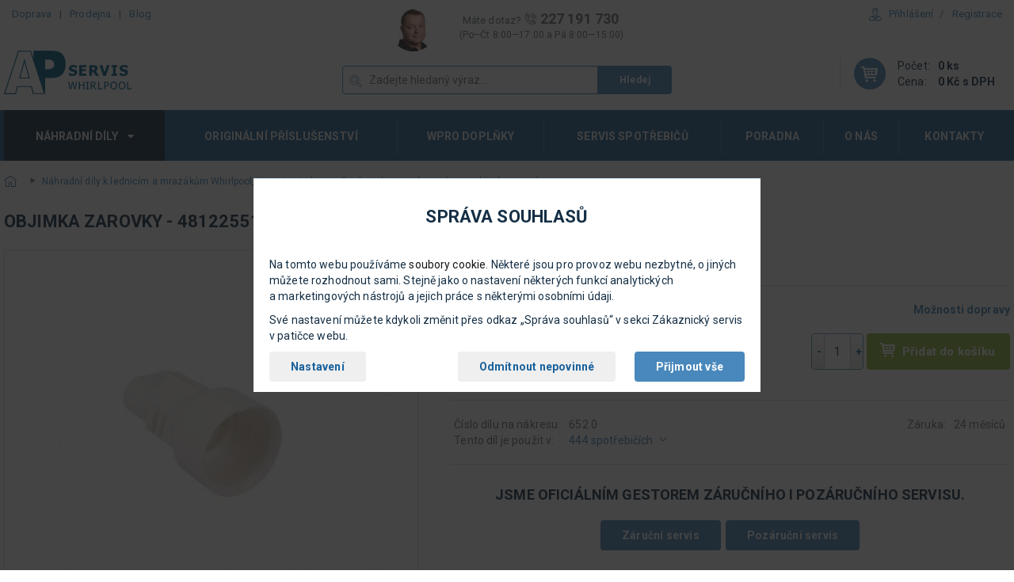

--- FILE ---
content_type: text/html
request_url: https://www.servis-whirlpool.cz/produkty/objimka-zarovky-481225518292/
body_size: 23334
content:
<!doctype html>
<html>
    <head>
        <title>objimka zarovky | Servis Whirlpool
        </title>
        <meta name="viewport" content="width=device-width, initial-scale=1">
        <meta http-equiv="Content-type" content="text/html; charset=utf-8" />
        <script>
        var dataLayer=dataLayer||[];function gtag(){dataLayer.push(arguments)}function createCookie(a,e,t){var o,t=t?((o=new Date).setTime(o.getTime()+24*t*60*60*1e3),"; expires="+o.toGMTString()):"";document.cookie=escape(a)+"="+escape(e)+t+"; path=/"}function readCookie(a){for(var e=escape(a)+"=",t=document.cookie.split(";"),o=0;o<t.length;o++){for(var r=t[o];" "===r.charAt(0);)r=r.substring(1,r.length);if(0===r.indexOf(e))return unescape(r.substring(e.length,r.length))}return null}gtag("consent","default",{functionality_storage:"granted",analytics_storage:"denied",ad_storage:"denied",ad_personalization:"denied",ad_user_data:"denied",wait_for_update:500}),(readCookie("analytics_storage")||readCookie("ad_storage")||readCookie("ad_personalization")||readCookie("ad_user_data"))&&gtag("consent","update",{analytics_storage:readCookie("analytics_storage"),ad_storage:readCookie("ad_storage"),ad_personalization:readCookie("ad_personalization"),ad_user_data:readCookie("ad_user_data")});
        </script>
        <meta http-equiv="X-UA-Compatible" content="IE=edge">
        <meta property="og:type" content="website" />
<meta property="og:title" content="objimka zarovky - 481225518292" />
<meta property="og:url" content="https://www.servis-whirlpool.cz/produkty/objimka-zarovky-481225518292/" />
<meta property="og:image:width" content="458" />
<meta property="og:image:height" content="458" />
<meta property="og:image" content="https://www.servis-whirlpool.cz/gallery/68/481225518292.jpg" />

        <meta name="robots" content="index,follow" /> 
        <script src="https://code.jquery.com/jquery-3.2.1.min.js"></script>
        <script src="https://code.jquery.com/ui/1.12.1/jquery-ui.min.js"></script>
        <link rel="canonical" href="https://www.servis-whirlpool.cz/produkty/objimka-zarovky-481225518292/">
        <script src="/js/robots-cs.min.js"></script>
        <script src="/js/checkConsents.min.js?v=2.0.1"></script>
        
        <link href="https://fonts.googleapis.com/css?family=Roboto:300,400,700&amp;subset=latin-ext" rel="stylesheet">
        <link rel="stylesheet" href="/css/jquery-ui.min.css">
        <link rel="stylesheet" href="/css/font-awesome.min.css">
        <link rel="stylesheet" href="/css/style.min.css?v=4890">
        <script>
    dataLayer.push({
        'pageType': 'product',
        'visitorLoginState': 'anonymous',
        'productPrice': 125,
        'productId': 526,
        'pageCategory': ["\u00davodn\u00ed str\u00e1nka", "N\u00e1hradn\u00ed d\u00edly k lednic\u00edm a mraz\u00e1k\u016fm Whirlpool, Hotpoint, Indesit a Bauknecht", "Ostatn\u00ed"]
      });
        </script>
        <script>
  dataLayer.push({ ecommerce: null });  
  dataLayer.push({
  event: "view_item",
  ecommerce: {
    currency: "CZK",
    value: 125,
    items: [
    {
      item_id: "526",
      item_name: "objimka zarovky - 481225518292",
      item_sku: "481225518292",
      index: 0,
      item_category: "nahradni-dily-lednice-a-mrazaky",
      item_category2: "ostatni",
      price: 103.31,
      quantity: 1
    }
    ]
  }
});
</script>
        <!-- Zacatek kodu chatu SupportBox -->
<script type="text/javascript">
    var supportBoxChatId = 2880;
    var supportBoxChatSecret = 'abdc70dc8e15eea91094585f5d590e21';
    
</script>
<script src="https://chat.supportbox.cz/web-chat/entry-point" async defer></script>
<!-- Konec kodu chatu SupportBox -->
    </head>
    <body>
        <!-- Google Tag Manager -->
            <noscript><iframe src="https://www.googletagmanager.com/ns.html?id=GTM-KGJ9G4B"
            height="0" width="0" style="display:none;visibility:hidden"></iframe></noscript>
            <script>(function(w,d,s,l,i){w[l]=w[l]||[];w[l].push({'gtm.start':
            new Date().getTime(),event:'gtm.js'});var f=d.getElementsByTagName(s)[0],
            j=d.createElement(s),dl=l!='dataLayer'?'&l='+l:'';j.async=true;j.src=
            'https://www.googletagmanager.com/gtm.js?id='+i+dl;f.parentNode.insertBefore(j,f);
            })(window,document,'script','dataLayer','GTM-KGJ9G4B');</script>
        <!-- End Google Tag Manager -->
        <div id="fb-root">
        </div>
        <script>(function (d, s, id) {
                var js, fjs = d.getElementsByTagName(s)[0];
                if (d.getElementById(id)) return;
                js = d.createElement(s);
                js.id = id;
                js.src = "//connect.facebook.net/en_US/sdk.js#xfbml=1&version=v2.10";
                fjs.parentNode.insertBefore(js, fjs);
            }(document, 'script', 'facebook-jssdk'));</script>

        <div id="consentEnv" class="consent-box__wrapper">
    <div id="consentBox" class="consent-box">
        <h2>Správa souhlasů</h2>
        <p>Na tomto webu používáme <a href="https://policies.google.com/technologies/cookies?hl=cs" class="no-outbound-marks">soubory cookie</a>. Některé jsou pro provoz webu nezbytné, o&nbsp;jiných můžete rozhodnout sami. Stejně jako o&nbsp;nastavení některých funkcí analytických a&nbsp;marketingových nástrojů a&nbsp;jejich práce s&nbsp;některými osobními údaji.</p>
        <p>Své nastavení můžete kdykoli změnit přes odkaz „Správa souhlasů“ v&nbsp;sekci Zákaznický servis v&nbsp;patičce webu.</p>

        <form>
            <div class="fieldset-box fieldset-box-like consent-box__simple">
                <p class="consent-box__buttons-set">
                    <input id="consentChooseButton" class="btn btn-light but--consent-choose" type="button" value="Nastavení">
                    <input id="consentNoneButton" class="btn btn-light but--consent-none" type="button" value="Odmítnout nepovinné">
                    <input id="consentAllButton" class="btn btn-primary but--consent-all" type="button" value="Přijmout vše">
                </p> <!-- consent-box__buttons-set -->
            </div> <!-- consent-box__simple -->

            <fieldset id="consentBoxDetailed" class="fieldset-box consent-box__detailed">

                <legend class="form-row"><span>Vaše nastavení</span></legend>

                <div class="form-row consent-choice gtm-consent-functionality">
                    <div class="consent-choice__main">
                        <input type="checkbox" id="functionalityStorage" name="functionality_storage" value="granted" checked disabled>
                        <label for="functionalityStorage">Technické cookies</label>
                    </div>
                    <div class="consent-choice__note">
                        <label for="functionalityStorage">Používáme je např. pro funkci košíku nebo správu těchto souhlasů. Jde ale také o&nbsp;cookies nástroje Google Tag Manager. Web bez nich nefunguje správně. Nelze je proto v&nbsp;nastavení vypnout</label>
                    </div>
                </div>

                <div class="form-row consent-choice gtm-consent-analytics">
                    <div class="consent-choice__main">
                        <input type="checkbox" id="analyticsStorage" name="analytics_storage" value="granted">
                        <label for="analyticsStorage">Statistické cookies</label>
                    </div>
                    <div class="consent-choice__note">
                        <label for="analyticsStorage">Cookies nástroje Google Analytics. Pomáhají nám s&nbsp;vývojem a&nbsp;laděním webu</label>
                    </div>
                </div>

                <div class="form-row consent-choice gtm-consent-ad">
                    <div class="consent-choice__main">
                        <input type="checkbox" id="adStorage" name="ad_storage" value="granted">
                        <label for="adStorage">Marketingové cookies</label>
                    </div>
                    <div class="consent-choice__note">
                        <label for="adStorage">Cookies reklamních systémů Google a&nbsp;Seznam Sklik. Zlepšují relevanci reklamy</label>
                    </div>
                </div>

                <div class="form-row consent-choice gtm-consent-personalization">
                    <div class="consent-choice__main">
                        <input type="checkbox" id="adPersonalization" name="ad_personalization" value="granted">
                        <label for="adPersonalization">Propojení dat</label>
                    </div>
                    <div class="consent-choice__note">
                        <label for="adPersonalization">Data nástrojů a&nbsp;služeb Google (např. Google Analytics a&nbsp;Google Ads). Pro personalizovanou reklamu</label>
                    </div>
                </div>

                <div class="form-row consent-choice gtm-consent-user-data">
                    <div class="consent-choice__main">
                        <input type="checkbox" id="adUserData" name="ad_user_data" value="granted">
                        <label for="adUserData">Osobní údaje</label>
                        <span class="tooltip"><span class="tooltip__txt"></span></span>
                    </div>
                    <div class="consent-choice__note">
                        <label for="adUserData">Souhlas s&nbsp;použitím osobních údajů (e-mail a&nbsp;telefon) k&nbsp;identifikaci analytickými a&nbsp;marketingovými nástroji Google</label>
                    </div>
                </div>

                <div class="form-row form-row-but consent-save-row">
                    <div class="form-row__helper">
                        <input id="consentVersion" value="2.0.1" type="hidden">
                        <input id="consentSelectedButton" class="btn btn-primary gtm-consent-selected" type="button" value="Uložit nastavení">
                    </div>
                </div>

                <div class="form-row consent-id">
                    <p>Identifikátor nastavení: <span id="consentId"></span></p>
                </div>

            </fieldset> <!-- consent-box__detailed -->
        </form>
    </div> <!-- consent-box -->
</div> <!-- consent-box__wrapper -->
<script>
    consentManagementRun();
</script>
        <script>
        ("granted"!=readCookie("analytics_storage")&&"denied"!=readCookie("analytics_storage")||"granted"!=readCookie("ad_storage")&&"denied"!=readCookie("ad_storage")&&"granted"!=readCookie("ad_personalization")&&"denied"!=readCookie("ad_personalization")||"granted"!=readCookie("ad_user_data")&&"denied"!=readCookie("ad_user_data"))&&setVisibility("consentEnv",1);
        </script>
        
        <div class="navbar__wrapper">
            <!--[if lte IE 8]><script>
                var UPGRADE_BROWSER_MESSAGE = '<div class="browser-upgrade__content">\
                            <p>Používáte zastaralý prohlížeč, pro správné zobrazení našich stránek ho prosím <a href="http://browsehappy.com/" target="_blank">aktualizujte</a>.</p>\
                            <button type="button" class="browser-upgrade__close" arial-label="Zavřít informační proužek">&times;</button>\
                        </div>';
            </script><div id="browser-upgrade" class="browser-upgrade"></div><![endif]-->
            <header class="container">
                <div class="navbar row">
                    <div class="col-md-4">
                        <ul class="navbar-nav hidden-sm hidden-xs">
                            <li><a href="/doprava/">Doprava</a></li><li><a href="/prodejna/">Prodejna</a></li><li><a href="/blog/">Blog</a></li>
                        </ul>
                    </div>
                    <div class="col-md-4 text-center">
                        <div class="info-group info-group-lg hidden-sm hidden-xs">
                            <div class="info-group-image avatar">
                                <picture>
                                    <source srcset="/img/authors/marek-proche.jpg, /img/authors/marek-proche@2x.jpg 2x">
                                        <img src="/img/authors/marek-proche.jpg" alt="Marek Proche" class="img-cover">
                                </picture>
                            </div>
                            <div class="text-muted">Máte dotaz?
                                <span class="big"><small><i class="iconfont-phone"></i></small> 227 191 730</span>
                                <p class="small">(Po–Čt 8:00—17:00 a Pá 8:00—15:00)</p>
                            </div>
                        </div>
                    </div>
                    <div class="col-md-4 text-right hidden-sm hidden-xs">
                        <ul class="navbar-nav navbar-nav__slash">
                          <li class="has-dropdown text-left">
                            <a href="/uzivatelsky-ucet/prihlaseni/" class="has-icon"><i class="iconfont iconfont-2x iconfont-user text-link"></i>Přihlášení</a>
                            <form action="" method="post">
                              <div class="dropdown">
                                <div class="box box-white">
                                  <div class="form-group form-group__label">
                                     <label>E-mail</label>
                                     <input type="email" name="username" class="form-control">
                                  </div>
                                  <div class="form-group form-group__label">
                                    <label>Heslo</label>
                                    <input type="password" name="password" class="form-control">
                                  </div>
                                  
                                  </div>
                                  <div class="box box-lightblue">
                                      <div class="row">
                                          <div class="col-md-6">
                                              <ul class="list-arrows">
                                                  <li><a href="/uzivatelsky-ucet/zapomenute-heslo/">Zapomenuté heslo</a></li>
                                                  <li><a href="/uzivatelsky-ucet/registrace/">Nová registrace</a></li>
                                                  <!--li><a href="/uzivatelsky-ucet/vyhody-registrace/">Výhody registrace</a></li-->
                                              </ul>
                                          </div>
                                          <div class="col-md-6">
                                              <input type="hidden" name="formType" value="login">
                                              <input type="hidden" name="loginUrl" value="/uzivatelsky-ucet/prihlaseni/">
                                              <button type="submit" name="login" class="btn btn-primary btn-block btn-lg">Přihlašte se</button>
                                          </div>
                                      </div>
                                </div>
                              </div>
                          </form>
                        </li>
                        <li>
                          <a href="/uzivatelsky-ucet/registrace/">Registrace</a>
                        </li>
                    </ul>
                  </div>
        </div>
        <div class="row">
            <div class="mobile-menu">
                <div class="pull-left">
                    <a href="/">
                        <img src="/img/logo/logo.svg" alt="" class="logo-main"></a>
                </div>
                <div class="pull-right hidden-lg hidden-md">
                    <div class="mobile-menu__icons">
                        <a class="mobile-menu__item hidden-5xs" href="tel:+420227191730"><i class="iconfont iconfont-phone"></i></a>
                        <a class="mobile-menu__item hidden-5xs" href="/uzivatelsky-ucet/prihlaseni/"><i class="iconfont iconfont-user"></i></a>
                        <span class="spacer spacer-vertical hidden-5xs"></span>
                    </div>
                    <a class="mobile-menu__item icon-circle" href="/nakupni-kosik/">
                        <i class="iconfont iconfont-cart"></i>
                    </a>
                    <button class="btn btn-default menu-mobile-button btn--icon js-menu__toggle" type="button">
                        <i class="fa fa-bars menu__icon-closed js-menu__icon-closed"></i>
                        <i class="fa fa-times menu__icon-open js-menu__icon-open"></i>
                        <span>MENU
                        </span>
                    </button>
                </div>
            </div>
            <div class="col-md-4 col-md-offset-4 hidden-sm hidden-xs">
                <form action="/search/" method="get">
                    <div class="input-group input-group-icon input-group-block header__search">
                        <input type="text" name="q" placeholder="Zadejte hledaný výraz..." class="form-control js-header__search">
                        <i class="iconfont iconfont-search"></i>
                        <button type="submit" class="btn btn-primary small">Hledej
                        </button>
                    </div>
                    <div class="header__search-popup js-header__search-popup hidden">
                        <div class="box box-white box-small box--bordered js-search-elastic">
                            <strong class="list-heading text-default">Výsledky našeptávače</strong>
                            <div class="row row-border__vertical text-center m-t-10 m-b-15 js-search-elastic__container">
                            </div>
                            <div class="row row-border__vertical text-center m-t-10 m-b-15">
                                <button type="submit" class="show-all">Zobrazit všechny produkty</button>
                            </div>
                        </div>
                    </div>
                </form>
            </div>
            
            <div class="navbar__cart info-group text-left has-dropdown pull-right hidden-sm hidden-xs js-cart-container">

        <div class="info-group-image">
        <span class="icon icon-primary">
            <i class="iconfont iconfont-cart"></i>
        </span>
    </div>
    <div>
        <table>
            <tbody><tr>
                <td>Počet:</td>
                <td class="strong">0&nbsp;ks</td>
            </tr>
            <tr>
                <td>Cena:</td>
                <td class="strong">0 Kč s&nbsp;DPH</td>
            </tr>
        </tbody></table>
    </div>
    <div class="dropdown">
        <div class="box box-white">
                <strong class="list-heading text-muted">
                    V nákupním košíku aktuálně nic nemáte.
                </strong>
                <span class="spacer spacer--dark"></span>
        </div>
    </div>

</div>
        </div>
        </header>
        <nav class="container">
            <ul class="main-menu js-main-menu">
                <li class="js-has-dropdown current">
                    <a href="#">Náhradní díly
                        <span>
                            <i class="fa fa-caret-down"></i>
                        </span></a>
                    <ul class="dropdown dropdown__col-3 js-main-menu__dropdown">
                        <li class="unstyled hidden-lg hidden-md">
                            <div class="main-menu__item-header">
                                <button class="pull-left main-menu__back js-main-menu__back">
                                    <i class="iconfont iconfont-arrow-left-default"></i>
                                    <span>Zpět
                                    </span>
                                </button><strong>Náhradní díly</strong>
                            </div>
                            <span class="spacer spacer--dark">
                            </span>
                        </li>
                        <li>
                        <a href="/nahradni-dily-lednice-a-mrazaky/" class="overlay"></a>
                        <div class="menu__item-img">
                            <img src="/img/category/lednice-a-mrazaky.png" alt="náhradní díly lednice a mrazáky">
                        </div>
                        <a href="/nahradni-dily-lednice-a-mrazaky/">Lednice a mrazáky</a>
                </li>
                <li>
                <a href="/nahradni-dily-trouby-a-desky/" class="overlay"></a>
                <div class="menu__item-img">
                    <img src="/img/category/trouby-a-desky.png" alt="náhradní díly trouby a desky">
                </div>
                <a href="/nahradni-dily-trouby-a-desky/">Trouby a desky</a>
                </li>
                <li>
                <a href="/nahradni-dily-digestore/" class="overlay"></a>
                <div class="menu__item-img">
                    <img src="/img/category/digestore.png" alt="náhradní díly digestoře">
                </div>
                <a href="/nahradni-dily-digestore/">Digestoře</a>
                </li>
                <li>
                <a href="/nahradni-dily-mycky/" class="overlay"></a>
                <div class="menu__item-img">
                    <img src="/img/category/mycky.png" alt="náhradní díly myčky">
                </div>
                <a href="/nahradni-dily-mycky/">Myčky</a>
                </li>
                <li>
                <a href="/nahradni-dily-mikrovlnne-trouby/" class="overlay"></a>
                <div class="menu__item-img">
                    <img src="/img/category/mikrovlnne-trouby.png" alt="náhradní díly mikrovlnné trouby">
                </div>
                <a href="/nahradni-dily-mikrovlnne-trouby/">Mikrovlnné trouby</a>
                </li>
                <li>
                <a href="/nahradni-dily-pracky/" class="overlay"></a>
                <div class="menu__item-img">
                    <img src="/img/category/pracky.png" alt="náhradní díly pračky">
                </div>
                <a href="/nahradni-dily-pracky/">Pračky</a>
                </li>
                <li>
                <a href="/nahradni-dily-susicky/" class="overlay"></a>
                <div class="menu__item-img">
                    <img src="/img/category/susicky.png" alt="náhradní díly sušičky">
                </div>
                <a href="/nahradni-dily-susicky/">Sušičky</a>
                </li>
                <li>
                <a href="/nahradni-dily-klimatizace/" class="overlay"></a>
                <div class="menu__item-img">
                    <img src="/img/category/klimatizace.png" alt="náhradní díly klimatizace">
                </div>
                <a href="/nahradni-dily-klimatizace/">Klimatizace</a>
                </li>
                <li>
                <a href="/nahradni-dily-kavovary-a-vyrobniky-ledu/" class="overlay"></a>
                <div class="menu__item-img">
                    <img src="/img/category/vyrobniky-ledu.png" alt="náhradní díly kávovary a výrobníky ledu">
                </div>
                <a href="/nahradni-dily-kavovary-a-vyrobniky-ledu/">Kávovary a výrobníky ledu</a>
                </li>
            </ul>
            </li>
            <li>
                <a href="/originalni-prislusenstvi/">Originální příslušenství</a>
                </li>
                <li>
                    <a href="/wpro-cistici-prostredky-doplnky/">Wpro doplňky</a>
                    </li>
                    <li>
                        <a href="/proc-ap-servis/">Servis spotřebičů</a>
                        </li>
                        <li>
                            <a href="/poradna/">Poradna</a>
                            </li>
                            <li>
                                <a href="/o-nas/">O nás</a>
                                </li>
                                <li>
                                    <a href="/kontakty/">Kontakty</a>
                                    </li>
                                    <li class="unstyled hidden-lg hidden-md main-menu__footer--wrapper">
                                        <span class="spacer spacer--dark">
                                        </span>
                                        <ul class="main-menu__footer">
                                            <li><a href="/doprava/">Doprava</a></li><li><a href="/prodejna/">Prodejna</a></li><li><a href="/blog/">Blog</a></li><li><a href="/nakup-na-splatky/">Nákup na splátky</a></li>
                                    </ul>
                                    </li>
                                    </ul>
        </nav>
        </div>
        <div class="container">
            <ol class="breadcrumb"><li><a href="/" class="first parent-section"><i class="iconfont iconfont-home"></i></a></li><li><a href="/nahradni-dily-lednice-a-mrazaky/">Náhradní díly k lednicím a mrazákům Whirlpool, Hotpoint, Indesit a Bauknecht</a></li><li><a href="/nahradni-dily-lednice-a-mrazaky/ostatni/">Ostatní</a></li><li class="last">objimka zarovky</li><script type="application/ld+json">
    {
    	"@context": "http://schema.org",
    	"@type": "BreadcrumbList",
    	"itemListElement": [{
          "@type": "ListItem",
          "position": 1,
          "item": {
                  "@id": "\/",
                  "name": "\u00davodn\u00ed str\u00e1nka"
          }
        },{
          "@type": "ListItem",
          "position": 2,
          "item": {
                  "@id": "\/nahradni-dily-lednice-a-mrazaky\/",
                  "name": "N\u00e1hradn\u00ed d\u00edly k lednic\u00edm a mraz\u00e1k\u016fm Whirlpool, Hotpoint, Indesit a Bauknecht"
          }
        },{
          "@type": "ListItem",
          "position": 3,
          "item": {
                  "@id": "\/nahradni-dily-lednice-a-mrazaky\/ostatni\/",
                  "name": "Ostatn\u00ed"
          }
        },{
          "@type": "ListItem",
          "position": 4,
          "item": {
                  "@id": "",
                  "name": "objimka zarovky"
          }
        }
    	]
    }
</script>
            </ol>
            <div class="content"><div class="content-heading"><span class="js-content-heading-val">objimka zarovky - 481225518292</span></div>
<script type="application/ld+json">
  {
      "@context": "https://schema.org/",
      "@type": "Product",
      "name": "objimka zarovky - 481225518292",
      "sku": "481225518292",
      "gtin13": "481225518292",
      "image": [
                      
                      "https://www.servis-whirlpool.cz/gallery/68/481225518292.jpg",
                      "https://www.servis-whirlpool.cz/schema/img/d6/al71023.png",
                      "https://www.servis-whirlpool.cz/schema/img/8c/whr10212621_en.png",
                      "https://www.servis-whirlpool.cz/schema/img/48/whr12642240_de.png",
                      "https://www.servis-whirlpool.cz/schema/img/fe/whr13727431_en.png",
                      "https://www.servis-whirlpool.cz/schema/img/a6/whr10212633_en.png",
                      "https://www.servis-whirlpool.cz/schema/img/f1/whr10212681_en.png",
                      "https://www.servis-whirlpool.cz/schema/img/95/whr10212687_en.png",
                      "https://www.servis-whirlpool.cz/schema/img/cf/whr14849219_en.png",
                      "https://www.servis-whirlpool.cz/schema/img/58/whr16583940_en.png",
                      "https://www.servis-whirlpool.cz/schema/img/50/whr16365866_en.png",
                      "https://www.servis-whirlpool.cz/schema/img/5b/whr18287035_en.png",
                      "https://www.servis-whirlpool.cz/schema/img/2b/whr16540782_en.png",
                      "https://www.servis-whirlpool.cz/schema/img/b2/whr16750315_en.png",
                      "https://www.servis-whirlpool.cz/schema/img/52/whr21771105_en.png",
                      "https://www.servis-whirlpool.cz/schema/img/dd/whr16360556_en.png",
                      "https://www.servis-whirlpool.cz/schema/img/30/whr20339189_en.png",
                      "https://www.servis-whirlpool.cz/schema/img/4a/whr20806461_en.png",
                      "https://www.servis-whirlpool.cz/schema/img/f1/whr22097663_en.png",
                      "https://www.servis-whirlpool.cz/schema/img/0d/whr22400965_en.png",
                      "https://www.servis-whirlpool.cz/schema/img/e3/whr19338721_en.png",
                      "https://www.servis-whirlpool.cz/schema/img/44/whr21463483_en.png",
                      "https://www.servis-whirlpool.cz/schema/img/7a/whr21644872_en.png",
                      "https://www.servis-whirlpool.cz/schema/img/8b/whr22180770_en.png",
                      "https://www.servis-whirlpool.cz/schema/img/37/whr21463502_en.png",
                      "https://www.servis-whirlpool.cz/schema/img/eb/whr22059382_en.png",
                      "https://www.servis-whirlpool.cz/schema/img/87/whr22120578_en.png",
                      "https://www.servis-whirlpool.cz/schema/img/96/whr22113004_en.png",
                      "https://www.servis-whirlpool.cz/schema/img/bd/whr18210765_en.png",
                      "https://www.servis-whirlpool.cz/schema/img/b6/whr17848606_en.png",
                      "https://www.servis-whirlpool.cz/schema/img/fe/whr14852957_en.png",
                      "https://www.servis-whirlpool.cz/schema/img/42/whr16437843_en.png",
                      "https://www.servis-whirlpool.cz/schema/img/fd/whr17290243_en.png",
                      "https://www.servis-whirlpool.cz/schema/img/8c/whr14855962_en.png",
                      "https://www.servis-whirlpool.cz/schema/img/45/whr16530055_en.png",
                      "https://www.servis-whirlpool.cz/schema/img/8f/whr16691890_en.png",
                      "https://www.servis-whirlpool.cz/schema/img/26/whr18896916_en.png",
                      "https://www.servis-whirlpool.cz/schema/img/27/whr15643116_en.png",
                      "https://www.servis-whirlpool.cz/schema/img/85/whr19313727_en.png",
                      "https://www.servis-whirlpool.cz/schema/img/7b/whr20844122_en.png",
                      "https://www.servis-whirlpool.cz/schema/img/7c/whr21711292_en.png",
                      "https://www.servis-whirlpool.cz/schema/img/91/whr21755388_en.png",
                      "https://www.servis-whirlpool.cz/schema/img/9e/whr22113023_en.png",
                      "https://www.servis-whirlpool.cz/schema/img/4f/whr22254969_en.png",
                      "https://www.servis-whirlpool.cz/schema/img/1f/whr11728666_en.png",
                      "https://www.servis-whirlpool.cz/schema/img/cf/whr7006073_en.png",
                      "https://www.servis-whirlpool.cz/schema/img/da/whr7010624_en.png",
                      "https://www.servis-whirlpool.cz/schema/img/e1/whr10217004_en.png",
                      "https://www.servis-whirlpool.cz/schema/img/9e/whr25207789_en.png",
                      "https://www.servis-whirlpool.cz/schema/img/cd/whr25207808_en.png",
                      "https://www.servis-whirlpool.cz/schema/img/00/whr23255841_en.png"
              ],
      "url": "https://www.servis-whirlpool.cz/produkty/objimka-zarovky-481225518292/",
      "description": "",
      "offers": [
      {
          "@type": "Offer",
          "priceCurrency": "CZK",
          "price": "125.0000",
          "itemCondition": "https://schema.org/NewCondition",
          "availability": "https://schema.org/SoldOut"
      },
      {
          "@type": "Offer",
          "priceCurrency": "EUR",
          "price": "5.1",
          "itemCondition": "https://schema.org/NewCondition",
          "availability": "https://schema.org/SoldOut"
      }
      ]
  }
</script>
<div class="row">
  <div class="col-sm-4 col-lg-5">
    <div class="scheme-gallery"><div class="scheme-gallery__main-image js-scheme-gallery__list-item" data-index="0">
    <img src="/gallery/68/481225518292.jpg?v=8db4035e" alt=""></div>
      <div class="scheme-gallery__list">
      <script>
        var galleryImages = [];
      </script>
      
      <div class="scheme-gallery__list-item js-scheme-gallery__list-item" data-index="0"><img src="/gallery/68/481225518292.thn.jpg" alt=""></div><div class="scheme-gallery__list-item js-scheme-gallery__list-item" data-index="0"><img src="/schema/thumb/d6/al71023.png" alt=""></div><div class="scheme-gallery__list-item js-scheme-gallery__list-item" data-index="0"><img src="/schema/thumb/8c/whr10212621_en.png" alt=""></div><div class="scheme-gallery__list-item js-scheme-gallery__list-item" data-index="0"><img src="/schema/thumb/48/whr12642240_de.png" alt=""></div>
      <div class="scheme-gallery__list-item js-scheme-gallery__list-item" data-index="5"><i class="iconfont iconfont-camera"></i><span>+46 dalších</span></div>
      <script>
        galleryImages.push(["/gallery/68/481225518292.jpg?v=8db4035e", "/gallery/68/481225518292.thn.jpg", ""]);galleryImages.push(["/schema/img/d6/al71023.png?v=", "/schema/thumb/d6/al71023.png", " - WHIRLPOOL WTE3322 A+NF TS (Číslo dílu 6520)"]);galleryImages.push(["/schema/img/8c/whr10212621_en.png?v=", "/schema/thumb/8c/whr10212621_en.png", " - WHIRLPOOL ARC 5513 (Číslo dílu 652 0)"]);galleryImages.push(["/schema/img/48/whr12642240_de.png?v=", "/schema/thumb/48/whr12642240_de.png", " - WHIRLPOOL ARC 5513 (Číslo dílu 652 0)"]);galleryImages.push(["/schema/img/fe/whr13727431_en.png?v=", "/schema/thumb/fe/whr13727431_en.png", " - WHIRLPOOL ARC 5513 (Číslo dílu 652 0)"]);galleryImages.push(["/schema/img/a6/whr10212633_en.png?v=", "/schema/thumb/a6/whr10212633_en.png", " - WHIRLPOOL ARC 5523 (Číslo dílu 652 0)"]);galleryImages.push(["/schema/img/f1/whr10212681_en.png?v=", "/schema/thumb/f1/whr10212681_en.png", " - WHIRLPOOL ARC 5553 (Číslo dílu 652 0)"]);galleryImages.push(["/schema/img/95/whr10212687_en.png?v=", "/schema/thumb/95/whr10212687_en.png", " - WHIRLPOOL ARC 5553 (Číslo dílu 652 0)"]);galleryImages.push(["/schema/img/cf/whr14849219_en.png?v=", "/schema/thumb/cf/whr14849219_en.png", " - WHIRLPOOL WBE3321 NFW (Číslo dílu 652 0)"]);galleryImages.push(["/schema/img/58/whr16583940_en.png?v=", "/schema/thumb/58/whr16583940_en.png", " - WHIRLPOOL WBE3322A+NFX (Číslo dílu 652 0)"]);galleryImages.push(["/schema/img/50/whr16365866_en.png?v=", "/schema/thumb/50/whr16365866_en.png", " - WHIRLPOOL WBE3321 NFW (Číslo dílu 652 0)"]);galleryImages.push(["/schema/img/5b/whr18287035_en.png?v=", "/schema/thumb/5b/whr18287035_en.png", " - WHIRLPOOL WBE3321 NFW (Číslo dílu 6520)"]);galleryImages.push(["/schema/img/2b/whr16540782_en.png?v=", "/schema/thumb/2b/whr16540782_en.png", " - WHIRLPOOL WTE2922 NFW (Číslo dílu 652 0)"]);galleryImages.push(["/schema/img/b2/whr16750315_en.png?v=", "/schema/thumb/b2/whr16750315_en.png", " - WHIRLPOOL WTE2922 NFW (Číslo dílu 652 0)"]);galleryImages.push(["/schema/img/52/whr21771105_en.png?v=", "/schema/thumb/52/whr21771105_en.png", " - WHIRLPOOL WTE2922NF TS (Číslo dílu 6520)"]);galleryImages.push(["/schema/img/dd/whr16360556_en.png?v=", "/schema/thumb/dd/whr16360556_en.png", " - WHIRLPOOL WBE3321+NFWF (Číslo dílu 652 0)"]);galleryImages.push(["/schema/img/30/whr20339189_en.png?v=", "/schema/thumb/30/whr20339189_en.png", " - WHIRLPOOL WBE3321A+NFS (Číslo dílu 6520)"]);galleryImages.push(["/schema/img/4a/whr20806461_en.png?v=", "/schema/thumb/4a/whr20806461_en.png", " - WHIRLPOOL WBE3321A+NFS (Číslo dílu 6520)"]);galleryImages.push(["/schema/img/f1/whr22097663_en.png?v=", "/schema/thumb/f1/whr22097663_en.png", " - WHIRLPOOL WBE3321A+NFS (Číslo dílu 6520)"]);galleryImages.push(["/schema/img/0d/whr22400965_en.png?v=", "/schema/thumb/0d/whr22400965_en.png", " - WHIRLPOOL WBE3321A+NFW (Číslo dílu 6520)"]);galleryImages.push(["/schema/img/e3/whr19338721_en.png?v=", "/schema/thumb/e3/whr19338721_en.png", " - WHIRLPOOL WBE33752 NFC (Číslo dílu 6520)"]);galleryImages.push(["/schema/img/44/whr21463483_en.png?v=", "/schema/thumb/44/whr21463483_en.png", " - WHIRLPOOL WBE33752 NFC (Číslo dílu 6520)"]);galleryImages.push(["/schema/img/7a/whr21644872_en.png?v=", "/schema/thumb/7a/whr21644872_en.png", " - WHIRLPOOL WBE33752 NFC (Číslo dílu 6520)"]);galleryImages.push(["/schema/img/8b/whr22180770_en.png?v=", "/schema/thumb/8b/whr22180770_en.png", " - WHIRLPOOL WBE33752 NFC (Číslo dílu 6520)"]);galleryImages.push(["/schema/img/37/whr21463502_en.png?v=", "/schema/thumb/37/whr21463502_en.png", " - WHIRLPOOL WBE3325NF TS (Číslo dílu 6520)"]);galleryImages.push(["/schema/img/eb/whr22059382_en.png?v=", "/schema/thumb/eb/whr22059382_en.png", " - WHIRLPOOL WBE3325NF TS (Číslo dílu 6520)"]);galleryImages.push(["/schema/img/87/whr22120578_en.png?v=", "/schema/thumb/87/whr22120578_en.png", " - WHIRLPOOL WBE3325NF TS (Číslo dílu 6520)"]);galleryImages.push(["/schema/img/96/whr22113004_en.png?v=", "/schema/thumb/96/whr22113004_en.png", " - WHIRLPOOL WBE3325NF TS (Číslo dílu 6520)"]);galleryImages.push(["/schema/img/bd/whr18210765_en.png?v=", "/schema/thumb/bd/whr18210765_en.png", " - WHIRLPOOL WBE3623 NFWF (Číslo dílu 6520)"]);galleryImages.push(["/schema/img/b6/whr17848606_en.png?v=", "/schema/thumb/b6/whr17848606_en.png", " - WHIRLPOOL WBE3623 NFXF (Číslo dílu 6520)"]);galleryImages.push(["/schema/img/fe/whr14852957_en.png?v=", "/schema/thumb/fe/whr14852957_en.png", " - WHIRLPOOL WBC3525 NFW (Číslo dílu 652 0)"]);galleryImages.push(["/schema/img/42/whr16437843_en.png?v=", "/schema/thumb/42/whr16437843_en.png", " - WHIRLPOOL WBC3525 NFW (Číslo dílu 652 0)"]);galleryImages.push(["/schema/img/fd/whr17290243_en.png?v=", "/schema/thumb/fd/whr17290243_en.png", " - WHIRLPOOL WBC3525 NFW (Číslo dílu 652 0)"]);galleryImages.push(["/schema/img/8c/whr14855962_en.png?v=", "/schema/thumb/8c/whr14855962_en.png", " - WHIRLPOOL WBC3525 NFX (Číslo dílu 652 0)"]);galleryImages.push(["/schema/img/45/whr16530055_en.png?v=", "/schema/thumb/45/whr16530055_en.png", " - WHIRLPOOL WBC3525 NFX (Číslo dílu 652 0)"]);galleryImages.push(["/schema/img/8f/whr16691890_en.png?v=", "/schema/thumb/8f/whr16691890_en.png", " - WHIRLPOOL WBC3525 NFX (Číslo dílu 652 0)"]);galleryImages.push(["/schema/img/26/whr18896916_en.png?v=", "/schema/thumb/26/whr18896916_en.png", " - WHIRLPOOL WBC3525 NFX (Číslo dílu 6520)"]);galleryImages.push(["/schema/img/27/whr15643116_en.png?v=", "/schema/thumb/27/whr15643116_en.png", " - IKEA CFS 171 (Číslo dílu 6520)"]);galleryImages.push(["/schema/img/85/whr19313727_en.png?v=", "/schema/thumb/85/whr19313727_en.png", " - IKEA CFS 191SS (Číslo dílu 6520)"]);galleryImages.push(["/schema/img/7b/whr20844122_en.png?v=", "/schema/thumb/7b/whr20844122_en.png", " - IKEA CFS 191SS (Číslo dílu 6520)"]);galleryImages.push(["/schema/img/7c/whr21711292_en.png?v=", "/schema/thumb/7c/whr21711292_en.png", " - IKEA CFS 191SS (Číslo dílu 6520)"]);galleryImages.push(["/schema/img/91/whr21755388_en.png?v=", "/schema/thumb/91/whr21755388_en.png", " - IKEA CFS 191SS (Číslo dílu 6520)"]);galleryImages.push(["/schema/img/9e/whr22113023_en.png?v=", "/schema/thumb/9e/whr22113023_en.png", " - IKEA CFS 191SS (Číslo dílu 6520)"]);galleryImages.push(["/schema/img/4f/whr22254969_en.png?v=", "/schema/thumb/4f/whr22254969_en.png", " - IKEA CFS 191SS (Číslo dílu 6520)"]);galleryImages.push(["/schema/img/1f/whr11728666_en.png?v=", "/schema/thumb/1f/whr11728666_en.png", " - WHIRLPOOL ARC 5531 (Číslo dílu 652 0)"]);galleryImages.push(["/schema/img/cf/whr7006073_en.png?v=", "/schema/thumb/cf/whr7006073_en.png", " - WHIRLPOOL ARC 5551 (Číslo dílu 652 0)"]);galleryImages.push(["/schema/img/da/whr7010624_en.png?v=", "/schema/thumb/da/whr7010624_en.png", " - WHIRLPOOL ARC 5571 (Číslo dílu 652 0)"]);galleryImages.push(["/schema/img/e1/whr10217004_en.png?v=", "/schema/thumb/e1/whr10217004_en.png", " - IKEA CFS 110W / 1 (Číslo dílu 652 0)"]);galleryImages.push(["/schema/img/9e/whr25207789_en.png?v=", "/schema/thumb/9e/whr25207789_en.png", " - WHIRLPOOL WTE2921 A+NFW (Číslo dílu 6520)"]);galleryImages.push(["/schema/img/cd/whr25207808_en.png?v=", "/schema/thumb/cd/whr25207808_en.png", " - WHIRLPOOL WTE2921 A+NFS (Číslo dílu 6520)"]);galleryImages.push(["/schema/img/00/whr23255841_en.png?v=", "/schema/thumb/00/whr23255841_en.png", " - WHIRLPOOL WTE 3705 NF IX (Číslo dílu 6520)"]);
      </script>
      </div>
    </div>
  </div>
  
  <div class="col-sm-8 col-lg-7">
    <div class="scheme-content">
      <table class="scheme-content__detail"><tbody><tr><td>Kód:</td><td>481225518292</td></tr></tbody></table>
      
      
          
      <div class="spacer"></div>
      <div class="row">
        <div class="col-sm-6 col-xs-8">
            <p class="text-secondary"><strong>Lze objednat u&nbsp;dodavatele</strong></p>
        </div>

        <div class="col-sm-6 col-xs-4 text-right">
            <p><strong><a href="/doprava/">Možnosti dopravy</a></strong></p>
        </div>
      </div>
    
    
      <div class="row">
        <div class="col-lg-6 col-md-7 col-xs-12">
          <div class="row">
            <div class="col-xs-9">
              <div class="scheme-content__price-banner">Obvyklá cena:&nbsp;<span class="nowrap">139&nbsp;Kč</span><br>
                Kolik&nbsp;ušetříte:&nbsp;<strong class="nowrap">14&nbsp;Kč (-11%)</strong>
              </div>
            </div>
            <div class="col-xs-3 text-right align-price">
              <strong class="item-price">125&nbsp;Kč</strong><br>€&nbsp;5.10
            </div>
          </div>
        </div>
        <div class="col-lg-6 col-md-5 col-xs-12">
          <div class="scheme-content__item-actions js-cart__item-footer align-price">
              <div class="cart__button-group js-cart__button-group">
                  <button class="js-cart-button" type="button" data-type="minus">-</button>
                  <input class="js-cart-count" value="1" type="text">
                  <button class="js-cart-button" type="button" data-type="plus">+</button>
              </div>
              &nbsp;<button class="btn btn-success btn--icon js-cart__add-item" data-variant-id="526" data-name="objimka zarovky - 481225518292" data-group="/nahradni-dily-lednice-a-mrazaky/ostatni/" data-price="125 Kč" data-image="/gallery/68/481225518292.jpg" onclick="dlAddedToCart();"><i class="iconfont iconfont-cart"></i><span>Přidat do košíku</span></button>
          </div>
        </div>
      </div>
    
   
      <div class="spacer"></div>
      <div class="row">
          <div class="col-md-12">
        <table class="pull-left">
            <tbody>
                <tr>
                    <td>Číslo dílu na nákresu:</td><td>652 0</td>
                </tr>
                <tr>
                    <td>Tento díl je použit v:</td><td><a href="#" class="js-toggle-item" data-scroll=".scheme-content__list-products"><span>444 spotřebičích</span><i class="iconfont iconfont-angle-down"></i></a></td>
                </tr>
            </tbody>
        </table>
        <table class="pull-right">
            <tbody>
                <tr>
                    <td>Záruka:</td><td>24 měsíců</td>
                </tr>
            </tbody>
        </table>
      </div>
    </div>
    <div class="spacer"></div>
    <h3 class="text-center m-b-20">Jsme oficiálním gestorem záručního i pozáručního servisu.</h3>
    <div class="text-center m-b-40">
        <a href="/zarucni-servis/" class="btn btn-primary" onclick="dlServiceRequested('Záruční servis');">Záruční servis</a>
        <a href="/pozarucni-servis/" class="btn btn-primary" onclick="dlServiceRequested('Pozáruční servis');">Pozáruční servis</a>
    </div>
  </div>
</div>
</div>
      
<div class="widget widget-store-info">
    <div class="store-info js-store-info open">
        <div class="row text-mid">
            <div class="col-md-3 col-sm-6 col-xs-12">
                <div class="store-info__item">
                    <i class="iconfont iconfont-washing-machine"></i><strong>Autorizované servisní centrum</strong>
                    <p>Veškerý servis rodiny Whirlpool</p>
                </div>
            </div>
            <div class="col-md-3 col-sm-6 col-xs-12">
                <div class="store-info__item">
                    <a class="overlay js-stores-info--toggle" href="#"></a>
                    <i class="iconfont iconfont-shop"></i><strong>Kamenná prodejna a sklad</strong>
                    <p>Otevřená 5 dní v týdnu</p>
                </div>
            </div>
            <div class="col-md-3 col-sm-6 col-xs-12">
                <div class="store-info__item">
                    <i class="iconfont iconfont-cogs"></i><strong>Originální díly a příslušenství</strong>
                    <p>Veškeré zboží přímo od výrobce
                    </p>
                </div>
            </div>
            <div class="col-md-3 col-sm-6 col-xs-12">
                <div class="store-info__item">
                    <i class="iconfont iconfont-team"></i><strong>Odborný personál</strong>
                    <p>Pomůžeme lajkům i odborníkům
                    </p>
                </div>
            </div>
            
        </div>
    </div>
</div>
      
<div class="row text-muted">
  <div class="col-md-9 m-t-20">
    <div class="widget widget-products-search">
      <div class="list-mobile js-list-mobile">
        <strong class="list-mobile__heading js-list-mobile__toggle">Tento díl je použit v 444 spotřebičích</strong>
        <div class="list-mobile__content js-list-mobile__content"><span class="spacer m-t-15"></span>
          <script>
            var appliances = [];
            
            appliances.push({url: 'wtv42252-w', name: 'WHIRLPOOL WTV42252 W'});
            appliances.push({url: 'wbe34332-a-wf', name: 'WHIRLPOOL WBE34332 A++WF'});
            appliances.push({url: 'wbe3433-a-x-3', name: 'WHIRLPOOL WBE3433 A++X'});
            appliances.push({url: 'wbe3433-a-dfcw', name: 'WHIRLPOOL WBE3433 A+DFCW'});
            appliances.push({url: 'wbe3433-a-dfcx', name: 'WHIRLPOOL WBE3433 A+DFCX'});
            appliances.push({url: 'wbe3433-a-w', name: 'WHIRLPOOL WBE3433 A+W'});
            appliances.push({url: 'wbe3433-a-x', name: 'WHIRLPOOL WBE3433 A+X'});
            appliances.push({url: 'wbe34332-a-dfcwf', name: 'WHIRLPOOL WBE34332 A++DFCWF'});
            appliances.push({url: 'wbe3621-a-nfsmc', name: 'WHIRLPOOL WBE3621 A+NFSMC'});
            appliances.push({url: 'wbe33752-nfc-ix', name: 'WHIRLPOOL WBE33752 NFC IX'});
            appliances.push({url: 'wbe3622-a-nfwf', name: 'WHIRLPOOL WBE3622 A+NFWF'});
            appliances.push({url: 'wbe3622-nfwf', name: 'WHIRLPOOL WBE3622 NFWF'});
            appliances.push({url: 'wbe3623-a-nfsf', name: 'WHIRLPOOL WBE3623 A+NFSF'});
            appliances.push({url: 'wbe3623-a-nfwf', name: 'WHIRLPOOL WBE3623 A+NFWF'});
            appliances.push({url: 'wbe3623-a-nfxf', name: 'WHIRLPOOL WBE3623 A+NFXF'});
            appliances.push({url: 'wbe3623-nfwf', name: 'WHIRLPOOL WBE3623 NFWF'});
            appliances.push({url: 'wbe33752-nfc-ts-6', name: 'WHIRLPOOL WBE33752 NFC TS'});
            appliances.push({url: 'wbe33752-nfc-ts', name: 'WHIRLPOOL WBE33752 NFC'});
            appliances.push({url: 'wbe3625-nf-ts', name: 'WHIRLPOOL WBE3625 NF TS'});
            appliances.push({url: 'wbe33262-nf-w', name: 'WHIRLPOOL WBE33262 NF W'});
            appliances.push({url: 'wbe3323-nfx', name: 'WHIRLPOOL WBE3323 NFX'});
            appliances.push({url: 'wbe3325-nf-ts', name: 'WHIRLPOOL WBE3325 NF TS'});
            appliances.push({url: 'wbe3325-nf-w', name: 'WHIRLPOOL WBE3325 NF W'});
            appliances.push({url: 'wbe33252-nf-ts', name: 'WHIRLPOOL WBE33252 NF TS'});
            appliances.push({url: 'wbe33252-nf-w', name: 'WHIRLPOOL WBE33252 NF W'});
            appliances.push({url: 'wbe3325-nf-ts-8', name: 'WHIRLPOOL WBE3325NF TS'});
            appliances.push({url: 'wbe3332-a-nfcs', name: 'WHIRLPOOL WBE3332 A+NFCS'});
            appliances.push({url: 'wbe3375-nfc-w', name: 'WHIRLPOOL WBE3375 NFC W'});
            appliances.push({url: 'wbe3332-a-nfcw', name: 'WHIRLPOOL WBE3332 A+NFCW'});
            appliances.push({url: 'wbe3332-a-nfcx', name: 'WHIRLPOOL WBE3332 A+NFCX'});
            appliances.push({url: 'wbe3333-a-nfcwf', name: 'WHIRLPOOL WBE3333 A+NFCWF'});
            appliances.push({url: 'wbe3333-a-nfcxf', name: 'WHIRLPOOL WBE3333 A+NFCXF'});
            appliances.push({url: 'wbe3338-a-nfcx', name: 'WHIRLPOOL WBE3338 A+NFCX'});
            appliances.push({url: 'wbe3375-nfc-ix', name: 'WHIRLPOOL WBE3375 NFC IX'});
            appliances.push({url: 'wbe3375-nfc-ts', name: 'WHIRLPOOL WBE3375 NFC TS'});
            appliances.push({url: 'wbe3623-nfxf', name: 'WHIRLPOOL WBE3623 NFXF'});
            appliances.push({url: 'wbe3625-nf-w', name: 'WHIRLPOOL WBE3625 NF W'});
            appliances.push({url: 'wbe3323-a-nfxf', name: 'WHIRLPOOL WBE3323 A+NFXF'});
            appliances.push({url: 'arc-6430-al', name: 'WHIRLPOOL ARC6430/AL   REFRIGERATORS         WP'});
            appliances.push({url: 'wte3322-a-nfx', name: 'WHIRLPOOL WTE3322 A+NFX'});
            appliances.push({url: 'wte3322-nfs', name: 'WHIRLPOOL WTE3322 NFS'});
            appliances.push({url: 'wte3322-nfw', name: 'WHIRLPOOL WTE3322 NFW'});
            appliances.push({url: 'cb-sea-line-3', name: 'WHIRLPOOL CB SEALINE      REFRIGERATEURS        WP'});
            appliances.push({url: 'arg-746-a-5-5', name: 'WHIRLPOOL ARG 746/A+/5'});
            appliances.push({url: 'arc-6430-ix', name: 'WHIRLPOOL ARC6430/IX   REFRIGERATORS         WP'});
            appliances.push({url: 'arc-6427', name: 'WHIRLPOOL ARC6427'});
            appliances.push({url: 'wte3322a-nfts-750511311082', name: 'WHIRLPOOL WTE3322 A+NF TS'});
            appliances.push({url: 'arc-5865-1-is', name: 'WHIRLPOOL ARC5865/1 IS'});
            appliances.push({url: 'arc-6448-is', name: 'WHIRLPOOL ARC 6448/IS'});
            appliances.push({url: 'arc-6447-ix', name: 'WHIRLPOOL ARC 6447/IX'});
            appliances.push({url: 'arc-6447-al', name: 'WHIRLPOOL ARC 6447/AL'});
            appliances.push({url: 'arc-6427-ix', name: 'WHIRLPOOL ARC 6427/IX'});
            appliances.push({url: 'arc-6427-is', name: 'WHIRLPOOL ARC 6427/IS'});
            appliances.push({url: 'arc-6415-ix', name: 'WHIRLPOOL ARC 6415/IX   REFRIGERATOR          W'});
            appliances.push({url: 'wte3322a-nfw-750511211105', name: 'WHIRLPOOL WTE3322 A+NFW'});
            appliances.push({url: 'wte2922-nf-ts', name: 'WHIRLPOOL WTE2922NF TS'});
            appliances.push({url: 'wbe36252nsts', name: 'WHIRLPOOL WBE36252NSTS'});
            appliances.push({url: 'wte3705nfix-750510286071', name: 'WHIRLPOOL WTE 3705 NF IX'});
            appliances.push({url: 'wbe3628-a-nfxf', name: 'WHIRLPOOL WBE3628 A+NFXF'});
            appliances.push({url: 'wbe3733-a-w', name: 'WHIRLPOOL WBE3733 A+W'});
            appliances.push({url: 'wtc-3735-a-nfcx', name: 'WHIRLPOOL WTC 3735 A+NFCX'});
            appliances.push({url: 'wtc3725-a-nfs', name: 'WHIRLPOOL WTC3725 A+NFS'});
            appliances.push({url: 'wtc3725-a-nfx', name: 'WHIRLPOOL WTC3725 A+NFX'});
            appliances.push({url: 'wtc3738-a-nfcx', name: 'WHIRLPOOL WTC3738 A+NFCX'});
            appliances.push({url: 'wte2921a-nfs-750510211065', name: 'WHIRLPOOL WTE2921 A+NFS'});
            appliances.push({url: 'wte2922-nfw-2', name: 'WHIRLPOOL WTE2922 NFW'});
            appliances.push({url: 'wte2921a-nfw-750510211004', name: 'WHIRLPOOL WTE2921 A+NFW'});
            appliances.push({url: 'wte2922a-nfts-750510311282', name: 'WHIRLPOOL WTE2922 A+NF TS'});
            appliances.push({url: 'wte2922a-nfts-uk-759991531030', name: 'WHIRLPOOL WTE2922 A+NF TS (UK)'});
            appliances.push({url: 'wte2922-a-nfw', name: 'WHIRLPOOL WTE2922 A+NFW'});
            appliances.push({url: 'wte2922-a-nfw-uk', name: 'WHIRLPOOL WTE2922 A+NFW (UK)'});
            appliances.push({url: 'wte2922-a-nfx', name: 'WHIRLPOOL WTE2922 A+NFX'});
            appliances.push({url: 'wte2922-nfs', name: 'WHIRLPOOL WTE2922 NFS'});
            appliances.push({url: 'wbe3323-nfw', name: 'WHIRLPOOL WBE3323 NFW'});
            appliances.push({url: 'wbe3323-a-nfx', name: 'WHIRLPOOL WBE3323 A+NFX'});
            appliances.push({url: 'arc-6415', name: 'WHIRLPOOL ARC 6415          REFRIGERATOR'});
            appliances.push({url: 'wbe3322-nfs', name: 'WHIRLPOOL WBE 3322 NFS'});
            appliances.push({url: 'wbc3735-a-x', name: 'WHIRLPOOL WBC3735 A++X'});
            appliances.push({url: 'wbc3735-1-a-x', name: 'WHIRLPOOL WBC3735/1 A++X'});
            appliances.push({url: 'wbc37352-a-dfcw', name: 'WHIRLPOOL WBC37352 A++DFCW'});
            appliances.push({url: 'wbc37352-a-dfcx', name: 'WHIRLPOOL WBC37352 A++DFCX'});
            appliances.push({url: 'wbc3746-a-dfcx', name: 'WHIRLPOOL WBC3746 A+DFCX'});
            appliances.push({url: 'wbc4035-a-nfcx', name: 'WHIRLPOOL WBC4035 A+NFCX'});
            appliances.push({url: 'wbe3322-nfw', name: 'WHIRLPOOL WBE 3322 NFW'});
            appliances.push({url: 'wbc3725-a-x', name: 'WHIRLPOOL WBC3725 A+X'});
            appliances.push({url: 'wbe-3323-nfs', name: 'WHIRLPOOL WBE 3323 NFS'});
            appliances.push({url: 'wbe-3323-nfw', name: 'WHIRLPOOL WBE 3323 NFW'});
            appliances.push({url: 'wbe-33752-nfc-w', name: 'WHIRLPOOL WBE 33752 NFC W'});
            appliances.push({url: 'wbe-3623-nfs', name: 'WHIRLPOOL WBE 3623 NFS'});
            appliances.push({url: 'wbe3623-nfw', name: 'WHIRLPOOL WBE 3623 NFW'});
            appliances.push({url: 'wbe1233-a-nfw', name: 'WHIRLPOOL WBE1233 A+NFW'});
            appliances.push({url: 'wbc3735-a-w', name: 'WHIRLPOOL WBC3735 A++W'});
            appliances.push({url: 'wbc3725-a-s', name: 'WHIRLPOOL WBC3725 A+S'});
            appliances.push({url: 'wbe3020nfw', name: 'WHIRLPOOL WBE3020NFW'});
            appliances.push({url: 'sv302bla', name: 'WHIRLPOOL SV302BLA+'});
            appliances.push({url: 'wbc-3534-a-nfcx', name: 'WHIRLPOOL WBC 3534 A+NFCX'});
            appliances.push({url: 'wbc3525-a-nfs', name: 'WHIRLPOOL WBC3525 A+NFS'});
            appliances.push({url: 'wbc3525-a-nfx', name: 'WHIRLPOOL WBC3525 A+NFX'});
            appliances.push({url: 'wbc3525-nfs', name: 'WHIRLPOOL WBC3525 NFS'});
            appliances.push({url: 'wbc3525-nfw-5', name: 'WHIRLPOOL WBC3525 NFW'});
            appliances.push({url: 'wbc3525-nfx-5', name: 'WHIRLPOOL WBC3525 NFX'});
            appliances.push({url: 'wbc3535-a-nfs', name: 'WHIRLPOOL WBC3535 A+NFS'});
            appliances.push({url: 'wbc3547-a-nfx', name: 'WHIRLPOOL WBC3547 A++NFX'});
            appliances.push({url: 'wbc3535-a-nfx', name: 'WHIRLPOOL WBC3535 A+NFX'});
            appliances.push({url: 'wbc3545-a-nfs', name: 'WHIRLPOOL WBC3545 A++NFS'});
            appliances.push({url: 'wbc3545-a-nfx', name: 'WHIRLPOOL WBC3545 A++NFX'});
            appliances.push({url: 'wbc3546-a-nfcx-2', name: 'WHIRLPOOL WBC3546 A+NFCX'});
            appliances.push({url: 'wbc3546-a-nfw', name: 'WHIRLPOOL WBC3546 A+NFW'});
            appliances.push({url: 'wbc3546-a-nfx', name: 'WHIRLPOOL WBC3546 A+NFX'});
            appliances.push({url: 'wbc3547-a-nfw', name: 'WHIRLPOOL WBC3547 A++NFW'});
            appliances.push({url: 'wbe1233a-nfs', name: 'WHIRLPOOL WBE1233A+NFS'});
            appliances.push({url: 'wbe3022-a-nfx', name: 'WHIRLPOOL WBE3022 A+NFX'});
            appliances.push({url: 'wbe3323-a-nfwf', name: 'WHIRLPOOL WBE3323 A+NFWF'});
            appliances.push({url: 'wbe3322-a-nfxf', name: 'WHIRLPOOL WBE3322 A+NFXF'});
            appliances.push({url: 'wbe3321-a-nfw-8', name: 'WHIRLPOOL WBE3321A+NFW'});
            appliances.push({url: 'wbe3322-a-nfnf', name: 'WHIRLPOOL WBE3322 A+NFNF'});
            appliances.push({url: 'wbe3322-a-nfw', name: 'WHIRLPOOL WBE3322 A+NFW'});
            appliances.push({url: 'wbe3322-a-nfwf', name: 'WHIRLPOOL WBE3322 A+NFWF'});
            appliances.push({url: 'wbe3322-a-nfx', name: 'WHIRLPOOL WBE3322 A+NFX'});
            appliances.push({url: 'wbe3322-a-nfxaqua', name: 'WHIRLPOOL WBE3322 A+NFXAQUA'});
            appliances.push({url: 'wbe3322-nfs-5', name: 'WHIRLPOOL WBE3322 NFS'});
            appliances.push({url: 'wbe3321-nfwf-6', name: 'WHIRLPOOL WBE3321+NFWF'});
            appliances.push({url: 'wbe3322-nfs-aqua', name: 'WHIRLPOOL WBE3322 NFS AQUA'});
            appliances.push({url: 'wbe3322-nfwf', name: 'WHIRLPOOL WBE3322 NFWF'});
            appliances.push({url: 'wbe3322-nfx', name: 'WHIRLPOOL WBE3322 NFX'});
            appliances.push({url: 'wbe3322-nfxf', name: 'WHIRLPOOL WBE3322 NFXF'});
            appliances.push({url: 'wbe3322-a-nfxaqua-7', name: 'WHIRLPOOL WBE3322A+NFX'});
            appliances.push({url: 'wbe3323-a-nfs', name: 'WHIRLPOOL WBE3323 A+NFS'});
            appliances.push({url: 'wbe3323-a-nfw', name: 'WHIRLPOOL WBE3323 A+NFW'});
            appliances.push({url: 'wbe3321-a-nfs-8', name: 'WHIRLPOOL WBE3321A+NFS'});
            appliances.push({url: 'wbe3321-nfxf', name: 'WHIRLPOOL WBE3321+ NFXF'});
            appliances.push({url: 'wbe3022-nfw', name: 'WHIRLPOOL WBE3022 NFW'});
            appliances.push({url: 'wbe3321-a-nfw', name: 'WHIRLPOOL WBE3321 A+NFW'});
            appliances.push({url: 'wbe3022-nfx', name: 'WHIRLPOOL WBE3022 NFX'});
            appliances.push({url: 'wbe3320-a-nfwm', name: 'WHIRLPOOL WBE3320 A+NFWM'});
            appliances.push({url: 'wbe3320-nfwm', name: 'WHIRLPOOL WBE3320 NFWM'});
            appliances.push({url: 'wbe3320-nfwf', name: 'WHIRLPOOL WBE3320+NFWF'});
            appliances.push({url: 'wbe3321-a-nfs', name: 'WHIRLPOOL WBE3321 A+NFS'});
            appliances.push({url: 'wbe3321-a-nfsm', name: 'WHIRLPOOL WBE3321 A+NFSM'});
            appliances.push({url: 'wbe3321-a-nfwm', name: 'WHIRLPOOL WBE3321 A+NFWM'});
            appliances.push({url: 'wbe3321-nfwf', name: 'WHIRLPOOL WBE3321+ NFWF'});
            appliances.push({url: 'wbe3321-a-nfxm', name: 'WHIRLPOOL WBE3321 A+NFXM'});
            appliances.push({url: 'wbe3321-nfs-5', name: 'WHIRLPOOL WBE3321 NFS'});
            appliances.push({url: 'wbe3321-nfw-4', name: 'WHIRLPOOL WBE3321 NFW'});
            appliances.push({url: 'wbe3321-nfwm', name: 'WHIRLPOOL WBE3321 NFWM'});
            appliances.push({url: 'wbe3321-nfxm', name: 'WHIRLPOOL WBE3321 NFXM'});
            appliances.push({url: 'wbe3321-nfnf', name: 'WHIRLPOOL WBE3321+ NFNF'});
            appliances.push({url: 'wbe3321-nfsf', name: 'WHIRLPOOL WBE3321+ NFSF chl-zam combi CB298W'});
            appliances.push({url: 'arc-6415-al', name: 'WHIRLPOOL ARC 6415/AL    REFRIGERATOR          W'});
            appliances.push({url: 'arc-6410', name: 'WHIRLPOOL ARC 6410         REFRIGERATOR          W'});
            appliances.push({url: 'wbc3525-a-nfw', name: 'WHIRLPOOL WBC 3525 A+NFW'});
            appliances.push({url: 'arc-5554-is', name: 'WHIRLPOOL ARC 5554/IS'});
            appliances.push({url: 'arc-5570-3', name: 'WHIRLPOOL ARC 5570        REFRIGERATORS         WP'});
            appliances.push({url: 'arc-5564', name: 'WHIRLPOOL ARC 5564'});
            appliances.push({url: 'arc-5561-2', name: 'WHIRLPOOL ARC 5561        REFRIGERATOR          WP'});
            appliances.push({url: 'arc-5560-al-7', name: 'WHIRLPOOL ARC 5560/AL    REFRIGERATORS         WP'});
            appliances.push({url: 'arc-5555-6', name: 'WHIRLPOOL ARC 5555       REFRIGERATORS         WP'});
            appliances.push({url: 'arc-5554-nb', name: 'WHIRLPOOL ARC 5554/NB'});
            appliances.push({url: 'arc-5554-ix', name: 'WHIRLPOOL ARC 5554 / IX'});
            appliances.push({url: 'arc-5571-4', name: 'WHIRLPOOL ARC 5571        REFRIGERATORS         WP'});
            appliances.push({url: 'arc-5554', name: 'WHIRLPOOL ARC 5554'});
            appliances.push({url: 'arc-5553-is', name: 'WHIRLPOOL ARC 5553/IS'});
            appliances.push({url: 'arc-5553-1', name: 'WHIRLPOOL ARC 5553/1'});
            appliances.push({url: 'arc-5553-6', name: 'WHIRLPOOL ARC 5553'});
            appliances.push({url: 'arc-5552-ix-3', name: 'WHIRLPOOL ARC 5552/IX     REFRIGERATOR        WP'});
            appliances.push({url: 'arc-5551-al-13', name: 'WHIRLPOOL ARC 5551/ALU    60cm A CLASS F/F      WP'});
            appliances.push({url: 'arc-5571-10', name: 'WHIRLPOOL ARC 5571'});
            appliances.push({url: 'arc-5573-3', name: 'WHIRLPOOL ARC 5573'});
            appliances.push({url: 'arc-5551-1', name: 'WHIRLPOOL ARC 5551/1'});
            appliances.push({url: 'arc-5592-ix-2', name: 'WHIRLPOOL ARC 5592/IX  REFRIGERATORS         WP'});
            appliances.push({url: 'arc-5604-2-ix', name: 'WHIRLPOOL ARC 5604/2 IX'});
            appliances.push({url: 'arc-5603-ix-2', name: 'WHIRLPOOL ARC 5603/IX'});
            appliances.push({url: 'arc-5603-2-ix', name: 'WHIRLPOOL ARC 5603/2 IX'});
            appliances.push({url: 'arc-5603-2-2', name: 'WHIRLPOOL ARC 5603/2'});
            appliances.push({url: 'arc-5603', name: 'WHIRLPOOL ARC 5603'});
            appliances.push({url: 'arc-5593', name: 'WHIRLPOOL ARC 5593'});
            appliances.push({url: 'arc-5591', name: 'WHIRLPOOL ARC 5591       REFRIGERATORS         WP'});
            appliances.push({url: 'arc-5573-1', name: 'WHIRLPOOL ARC 5573/1'});
            appliances.push({url: 'arc-5590', name: 'WHIRLPOOL ARC 5590       REFRIGERATORS         WP'});
            appliances.push({url: 'arc-5584', name: 'WHIRLPOOL ARC 5584'});
            appliances.push({url: 'arc-5580-al-5', name: 'WHIRLPOOL ARC 5580 Al     REFRIGERATORS         WP'});
            appliances.push({url: 'arc-5580-3', name: 'WHIRLPOOL ARC 5580        REFRIGERATORS         WP'});
            appliances.push({url: 'arc-5574-ix', name: 'WHIRLPOOL ARC 5574/IX'});
            appliances.push({url: 'arc-5574-is-2', name: 'WHIRLPOOL ARC 5574 IS'});
            appliances.push({url: 'arc-5574', name: 'WHIRLPOOL ARC 5574'});
            appliances.push({url: 'arc-5551-al-8', name: 'WHIRLPOOL ARC 5551/AL     REFRIGERATOR          WP'});
            appliances.push({url: 'arc-5551-3', name: 'WHIRLPOOL ARC 5551        REFRIGERATORS         WP'});
            appliances.push({url: 'arc-5660-3', name: 'WHIRLPOOL ARC 5660            WP'});
            appliances.push({url: 'arc-1620-5', name: 'WHIRLPOOL ARC 1620            CABINETS          WP'});
            appliances.push({url: 'arc-5453', name: 'WHIRLPOOL ARC 5453'});
            appliances.push({url: 'arc-5451-3', name: 'WHIRLPOOL ARC 5451        REFRIGERATEURS        WP'});
            appliances.push({url: 'arc-5450-9', name: 'WHIRLPOOL ARC 5450        REFRIGERATORS         WP'});
            appliances.push({url: 'arc-5423', name: 'WHIRLPOOL ARC 5423'});
            appliances.push({url: 'arc-5421-6', name: 'WHIRLPOOL ARC 5421        REFRIGERATORS         WP'});
            appliances.push({url: 'arc-5420-3', name: 'WHIRLPOOL ARC 5420        REFRIGERATORS         WP'});
            appliances.push({url: 'arc-1580', name: 'WHIRLPOOL ARC 1580'});
            appliances.push({url: 'arc-5510-3', name: 'WHIRLPOOL ARC 5510        REFRIGERATORS        WP'});
            appliances.push({url: 'arc-1570-2', name: 'WHIRLPOOL ARC 1570'});
            appliances.push({url: 'wte3332-a-nfcw', name: 'WHIRLPOOL WTE3332 A+NFCW'});
            appliances.push({url: 'wte3332-a-nfcx', name: 'WHIRLPOOL WTE3332 A+NFCX'});
            appliances.push({url: 'wtv4224-w', name: 'WHIRLPOOL WTV4224 W'});
            appliances.push({url: 'wtv4225-ts', name: 'WHIRLPOOL WTV4225 TS'});
            appliances.push({url: 'wtv4225-w', name: 'WHIRLPOOL WTV4225 W'});
            appliances.push({url: 'wtv42252-ts', name: 'WHIRLPOOL WTV42252 TS'});
            appliances.push({url: 'arc-5470-2', name: 'WHIRLPOOL ARC 5470'});
            appliances.push({url: 'arc-5511-6', name: 'WHIRLPOOL ARC 5511        60cm A CLASS F/F      WP'});
            appliances.push({url: 'arc-5551-9', name: 'WHIRLPOOL ARC 5551        REFRIGERATOR          WP'});
            appliances.push({url: 'arc-5524-is', name: 'WHIRLPOOL ARC 5524/IS'});
            appliances.push({url: 'arc-5551-18', name: 'WHIRLPOOL ARC 5551'});
            appliances.push({url: 'arc-5550-2', name: 'WHIRLPOOL ARC 5550        REFRIGERATORS         WP'});
            appliances.push({url: 'arc-5550-14', name: 'WHIRLPOOL ARC 5550        REFRIGERATOR          WP'});
            appliances.push({url: 'arc-5541-6', name: 'WHIRLPOOL ARC 5541      REFRIGERATOR            WP'});
            appliances.push({url: 'arc-5531-8', name: 'WHIRLPOOL ARC 5531        60cm A CLASS F/F      WP'});
            appliances.push({url: 'arc-5531-6', name: 'WHIRLPOOL ARC 5531'});
            appliances.push({url: 'arc-5524-2', name: 'WHIRLPOOL ARC 5524'});
            appliances.push({url: 'arc-5511-2', name: 'WHIRLPOOL ARC 5511        REFRIGERATORS        WP'});
            appliances.push({url: 'arc-5523-3', name: 'WHIRLPOOL ARC 5523'});
            appliances.push({url: 'arc-5522-ix-2', name: 'WHIRLPOOL ARC 5522/IX  REFRIGERATORS         WP'});
            appliances.push({url: 'arc-5521-al-5', name: 'WHIRLPOOL ARC 5521/AL     REFRIGERATORS         WP'});
            appliances.push({url: 'arc-5521-3', name: 'WHIRLPOOL ARC 5521        REFRIGERATORS         WP'});
            appliances.push({url: 'arc-5521-7', name: 'WHIRLPOOL ARC 5521'});
            appliances.push({url: 'arc-5520-6', name: 'WHIRLPOOL ARC 5520      REFRIGERATORS         WP'});
            appliances.push({url: 'arc-5513-6', name: 'WHIRLPOOL ARC 5513'});
            appliances.push({url: 'arc-5604-ix', name: 'WHIRLPOOL ARC 5604/IX'});
            appliances.push({url: 'arc-5662-ix-3', name: 'WHIRLPOOL ARC 5662/ IX   REFRIGERATORS         WP'});
            appliances.push({url: 'arc-6181-2', name: 'WHIRLPOOL ARC 6181        REFRIGERATORS         WP'});
            appliances.push({url: 'arc-5782-2', name: 'WHIRLPOOL ARC 5782        REFRIGERATORS         WP'});
            appliances.push({url: 'arc-5794-2', name: 'WHIRLPOOL ARC 5794        REFRIGERATORS         WP'});
            appliances.push({url: 'arc-5792-2', name: 'WHIRLPOOL ARC 5792   REFRIGERATORS         WP'});
            appliances.push({url: 'arc-5785-p-2', name: 'WHIRLPOOL ARC 5785P'});
            appliances.push({url: 'arc-5784', name: 'WHIRLPOOL ARC 5784'});
            appliances.push({url: 'arc-5783-1', name: 'WHIRLPOOL ARC 5783 /1      REFRIGERATORS         W'});
            appliances.push({url: 'arc-5783', name: 'WHIRLPOOL ARC 5783         REFRIGERATORS         W'});
            appliances.push({url: 'arc-5774-1-ix-4', name: 'WHIRLPOOL ARC 5774/1 IX'});
            appliances.push({url: 'arc-5794-5', name: 'WHIRLPOOL ARC 5794   REFRIGERATORS         WP'});
            appliances.push({url: 'arc-5774-1', name: 'WHIRLPOOL ARC 5774/1'});
            appliances.push({url: 'arc-5774', name: 'WHIRLPOOL ARC 5774'});
            appliances.push({url: 'arc-5773-1', name: 'WHIRLPOOL ARC 5773 /1    REFRIGERATORS         W'});
            appliances.push({url: 'arc-5773', name: 'WHIRLPOOL ARC 5773         REFRIGERATORS         W'});
            appliances.push({url: 'arc-5772-6', name: 'WHIRLPOOL ARC 5772       REFRIGERATORS         WP'});
            appliances.push({url: 'arc-5772-2', name: 'WHIRLPOOL ARC 5772        REFRIGERATORS         WP'});
            appliances.push({url: 'arc-5765-p-2', name: 'WHIRLPOOL ARC 5765P'});
            appliances.push({url: 'arc-5794', name: 'WHIRLPOOL ARC 5794     REFRIGERATORS         WP'});
            appliances.push({url: 'arc-5855', name: 'WHIRLPOOL ARC 5855'});
            appliances.push({url: 'arc-5763-1', name: 'WHIRLPOOL ARC 5763/1    REFRIGERATORS         WP'});
            appliances.push({url: 'arc-5885-1-is', name: 'WHIRLPOOL ARC 5885/1 IS'});
            appliances.push({url: 'arc-6171-2', name: 'WHIRLPOOL ARC 6171      COMBI                   WP'});
            appliances.push({url: 'arc-5906', name: 'WHIRLPOOL ARC 5906'});
            appliances.push({url: 'arc-5905-p', name: 'WHIRLPOOL ARC 5905P'});
            appliances.push({url: 'arc-5896-ix', name: 'WHIRLPOOL ARC 5896 IX'});
            appliances.push({url: 'arc-5896', name: 'WHIRLPOOL ARC 5896'});
            appliances.push({url: 'arc-5895-p', name: 'WHIRLPOOL ARC 5895 P'});
            appliances.push({url: 'arc-5885-1', name: 'WHIRLPOOL ARC 5885/1'});
            appliances.push({url: 'arc-5855-p', name: 'WHIRLPOOL ARC 5855 P'});
            appliances.push({url: 'arc-5875-p', name: 'WHIRLPOOL ARC 5875P'});
            appliances.push({url: 'arc-5875', name: 'WHIRLPOOL ARC 5875'});
            appliances.push({url: 'arc-5865-1', name: 'WHIRLPOOL ARC 5865/1'});
            appliances.push({url: 'arc-5863-2', name: 'WHIRLPOOL ARC 5863/2'});
            appliances.push({url: 'arc-5855-nbs', name: 'WHIRLPOOL ARC 5855/NBS'});
            appliances.push({url: 'arc-5855-is-2', name: 'WHIRLPOOL ARC 5855/IS'});
            appliances.push({url: 'arc-5855-al', name: 'WHIRLPOOL ARC 5855/AL'});
            appliances.push({url: 'arc-5764', name: 'WHIRLPOOL ARC 5764'});
            appliances.push({url: 'arc-5763', name: 'WHIRLPOOL ARC 5763       REFRIGERATORS         WP'});
            appliances.push({url: 'arc-5663-2', name: 'WHIRLPOOL ARC 5663/2'});
            appliances.push({url: 'arc-5714-1-ix-3', name: 'WHIRLPOOL ARC 5714/1 IX'});
            appliances.push({url: 'arc-5724-ix-2', name: 'WHIRLPOOL ARC 5724 / IX'});
            appliances.push({url: 'arc-5724-2', name: 'WHIRLPOOL ARC 5724'});
            appliances.push({url: 'arc-5723-1', name: 'WHIRLPOOL ARC 5723/1      REFRIGERATORS         WP'});
            appliances.push({url: 'arc-5723', name: 'WHIRLPOOL ARC 5723       REFRIGERATORS         WP'});
            appliances.push({url: 'arc-5722-ix-2', name: 'WHIRLPOOL ARC 5722/IX   REFRIGERATORS         WP'});
            appliances.push({url: 'arc-5722-3', name: 'WHIRLPOOL ARC 5722       REFRIGERATORS         WP'});
            appliances.push({url: 'arc-5714-1-3', name: 'WHIRLPOOL ARC 5714/1'});
            appliances.push({url: 'arc-5724-1-ix-2', name: 'WHIRLPOOL ARC 5724/1 IX'});
            appliances.push({url: 'arc-5714', name: 'WHIRLPOOL ARC 5714          WP'});
            appliances.push({url: 'arc-5712-ix-3', name: 'WHIRLPOOL ARC 5712/IX  REFRIGERATOR          WP'});
            appliances.push({url: 'arc-5712-2', name: 'WHIRLPOOL ARC 5712      REFRIGERATOR          WP'});
            appliances.push({url: 'arc-5685-is-2', name: 'WHIRLPOOL ARC 5685/IS'});
            appliances.push({url: 'arc-5685-1-is', name: 'WHIRLPOOL ARC 5685/1 IS'});
            appliances.push({url: 'arc-5685-1', name: 'WHIRLPOOL ARC 5685/1'});
            appliances.push({url: 'arc-5665-is', name: 'WHIRLPOOL ARC 5665/IS'});
            appliances.push({url: 'arc-5724-1-2', name: 'WHIRLPOOL ARC 5724/1'});
            appliances.push({url: 'arc-5725-p-2', name: 'WHIRLPOOL ARC 5725 P'});
            appliances.push({url: 'arc-5762-2', name: 'WHIRLPOOL ARC 5762       REFRIGERATORS         WP'});
            appliances.push({url: 'arc-5753', name: 'WHIRLPOOL ARC 5753       REFRIGERATORS         WP'});
            appliances.push({url: 'arc-5754-ix', name: 'WHIRLPOOL ARC 5754/IX'});
            appliances.push({url: 'arc-5754-al', name: 'WHIRLPOOL ARC 5754/AL      REFRIGERATORS         W'});
            appliances.push({url: 'arc-5754-1-ix', name: 'WHIRLPOOL ARC 5754/1 IX'});
            appliances.push({url: 'arc-5754-1', name: 'WHIRLPOOL ARC 5754/1'});
            appliances.push({url: 'arc-5754', name: 'WHIRLPOOL ARC 5754'});
            appliances.push({url: 'arc-5753-1', name: 'WHIRLPOOL ARC 5753/1     REFRIGERATORS         WP'});
            appliances.push({url: 'arc-5752-al', name: 'WHIRLPOOL ARC 5752 AL      REFRIGERATORS         W'});
            appliances.push({url: 'arc-5750-3', name: 'WHIRLPOOL ARC 5750'});
            appliances.push({url: 'arc-5752-2', name: 'WHIRLPOOL ARC 5752       REFRIGERATORS         WP'});
            appliances.push({url: 'arc-5751-al-2', name: 'WHIRLPOOL ARC 5751/AL'});
            appliances.push({url: 'arc-5751-8', name: 'WHIRLPOOL ARC 5751      REFRIGERATORS         WP'});
            appliances.push({url: 'arc-5751-2', name: 'WHIRLPOOL ARC 5751       REFRIGERATORS         WP'});
            appliances.push({url: 'arc-5751-5', name: 'WHIRLPOOL ARC 5751        REFRIGERATORS         WP'});
            appliances.push({url: 'arc-5750-al-3', name: 'WHIRLPOOL ARC 5750 AL      REFRIGERATORS         W'});
            appliances.push({url: 'arc-5750-al-2', name: 'WHIRLPOOL ARC 5750 AL'});
            appliances.push({url: 'wbc3525-nfw', name: 'WHIRLPOOL WBC 3525 NFW'});
            appliances.push({url: 'kge-322-a-ws', name: 'BAUKNECHT KGE 322 A++ WS'});
            appliances.push({url: 'kge-comfortfresh328', name: 'BAUKNECHT KGE ComfortFresh328 WS'});
            appliances.push({url: 'kge335-profresh-a', name: 'BAUKNECHT KGE335 PROFRESH A++ WS'});
            appliances.push({url: 'kge-782-il', name: 'BAUKNECHT KGE 782 IL'});
            appliances.push({url: 'kge-comfortfresh328-3', name: 'BAUKNECHT KGE ComfortFresh328 IL'});
            appliances.push({url: 'kga-282-optima-io-1', name: 'BAUKNECHT KGA 282 OPTIMA IO/1'});
            appliances.push({url: 'kge-platinum-3-a-i', name: 'BAUKNECHT KGE PLATINUM 3 A++ IN'});
            appliances.push({url: 'kge-platinum-3-a-io', name: 'BAUKNECHT KGE PLATINUM3 A++IO'});
            appliances.push({url: 'kge-primeline-93-io', name: 'BAUKNECHT KGE PRIMELINE 93 IO'});
            appliances.push({url: 'kge-primeline-93-ws', name: 'BAUKNECHT KGE PRIMELINE 93 WS'});
            appliances.push({url: 'kge-325-bio-a-ws', name: 'BAUKNECHT KGE325 BIO A++ WS'});
            appliances.push({url: 'kge-332a-io', name: 'BAUKNECHT KGE332 A++IO'});
            appliances.push({url: '401-345-kge-332-a-ws', name: 'BAUKNECHT KGE332 A++WS'});
            appliances.push({url: 'kge335-profresh-a-4', name: 'BAUKNECHT KGE335 PROFRESH A++ IO'});
            appliances.push({url: 'kgea-320-bio-opt-ws', name: 'BAUKNECHT KGEA 320 BIO OPTIM.'});
            appliances.push({url: 'kge-335-bio-a-io', name: 'BAUKNECHT KGE 335 BIO A++ IO'});
            appliances.push({url: 'kgea-320-opt-wh', name: 'BAUKNECHT KGEA 320 OPT WH REFRIGERATOR      BK'});
            appliances.push({url: 'kgea-325-bio-plus-io', name: 'BAUKNECHT KGEA 325 BIO PLUS IO'});
            appliances.push({url: 'kgea-325-bio-plus', name: 'BAUKNECHT KGEA 325 BIO PLUS WS'});
            appliances.push({url: 'kgea-325-in-2', name: 'BAUKNECHT KGEA 325 in REFRIGERATOR      BK'});
            appliances.push({url: 'kgea-325-wh-3', name: 'BAUKNECHT kGEA 325 WH   REFRIGERATOR    BK'});
            appliances.push({url: 'kgn-18-in-a2', name: 'BAUKNECHT KGN 18 IN A2+'});
            appliances.push({url: 'kgn-18-ws-a2', name: 'BAUKNECHT KGN 18 WS A2+'});
            appliances.push({url: 'kgn-20-in-a2', name: 'BAUKNECHT KGN 20 IN A2+'});
            appliances.push({url: 'kgn-20-ws-a2', name: 'BAUKNECHT KGN 20 WS A2+'});
            appliances.push({url: 'kgn-2183-a2-il', name: 'BAUKNECHT KGN 2183 A2+ IL'});
            appliances.push({url: 'kgn-2183-a2-ws', name: 'BAUKNECHT KGN 2183 A2+ WS'});
            appliances.push({url: '263-627-kge-335-bio-a-ws', name: 'BAUKNECHT KGE 335 BIO A++ WS'});
            appliances.push({url: 'kge-335-bio-a-in', name: 'BAUKNECHT KGE 335 BIO A++ IN'});
            appliances.push({url: 'kgn-2282-a2-ws', name: 'BAUKNECHT KGN 2282 A2+ WS'});
            appliances.push({url: 'kga-3249-ws-pl-1', name: 'BAUKNECHT KGA 3249 WS PL/1'});
            appliances.push({url: 'kga-285-optima-al', name: 'BAUKNECHT KGA 285 Optima/AL      REFRIGERATORS'});
            appliances.push({url: 'kga-285-pure-optima', name: 'BAUKNECHT KGA 285 PURE OPTIM.'});
            appliances.push({url: 'kga-285-pure-opt-io-2', name: 'BAUKNECHT KGA 285 PURE OPTIMA IO'});
            appliances.push({url: 'kga-3001-1-3', name: 'BAUKNECHT KGA 3001/1      REFRIGERATEURS        BK'});
            appliances.push({url: 'kga-3101-2', name: 'BAUKNECHT KGA 3101        REFRIGERATORS         BK'});
            appliances.push({url: 'kga-3101-1-3', name: 'BAUKNECHT KGA 3101/1'});
            appliances.push({url: 'kga-322-optima-io', name: 'BAUKNECHT KGA 322 OPTIMA IO'});
            appliances.push({url: 'kga-322-optima-ws', name: 'BAUKNECHT KGA 322 OPTIMA WS'});
            appliances.push({url: 'kga-3249-al-pl', name: 'BAUKNECHT KGA 3249 AL PL'});
            appliances.push({url: 'kga-3249-io-pl-1', name: 'BAUKNECHT KGA 3249 IO PL/1 REFRIGERATOR      BK'});
            appliances.push({url: 'kga-3249-ws-pl', name: 'BAUKNECHT KGA 3249 WS PL'});
            appliances.push({url: 'kga-325-optima-al-2', name: 'BAUKNECHT KGA 325 Optima al REFRIGERATOR      BK'});
            appliances.push({url: 'kge-325-bio-a-io', name: 'BAUKNECHT KGE 325 BIO A++ IO'});
            appliances.push({url: 'kga325-optima-in', name: 'BAUKNECHT KGA 325 Optima in REFRIGERATOR      BK'});
            appliances.push({url: 'kga-325-optima-wh-2', name: 'BAUKNECHT KGA 325 Optima WH REFRIGERATOR      BK'});
            appliances.push({url: 'kga-325-optima-ws', name: 'BAUKNECHT KGA 325 OPTIMA WS'});
            appliances.push({url: 'kga-325-optima-2', name: 'BAUKNECHT KGA 325 OPTIMA WS RE        COMBI     BK'});
            appliances.push({url: 'kga-325-pure-optima', name: 'BAUKNECHT KGA 325 PURE OPTIM.'});
            appliances.push({url: 'kga-325-pure-opt-io', name: 'BAUKNECHT KGA 325 PURE OPTIMA IO'});
            appliances.push({url: 'kga-326-optima-in', name: 'BAUKNECHT KGA 326 OPTIMA IN'});
            appliances.push({url: 'kga-3401-2', name: 'BAUKNECHT KGA 3401        REFRIGERATEURS        BK'});
            appliances.push({url: 'kga281-sport-al', name: 'BAUKNECHT KGA281 SPORT AL  REFRIGERATORS         B'});
            appliances.push({url: 'kga-285-optima-wh', name: 'BAUKNECHT KGA285Optima/WH REFRIGERATORS         BK'});
            appliances.push({url: 'kge-322-a-io', name: 'BAUKNECHT KGE 322 A++ IO'});
            appliances.push({url: 'kga-283-optima-io', name: 'BAUKNECHT KGA 283 OPTIMA IO'});
            appliances.push({url: 'kgn-2282-a2-il', name: 'BAUKNECHT KGN 2282 A2+ IL'});
            appliances.push({url: 'kgn-311-a-nofrost-io', name: 'BAUKNECHT KGN 311 A+ NOFROST IO'});
            appliances.push({url: 'kga-283-optima-ws', name: 'BAUKNECHT KGA 283 OPTIMA WS'});
            appliances.push({url: 'kga-275-optima-2', name: 'BAUKNECHT KGA 275 OPTIMA WS RE      COMBI      BK'});
            appliances.push({url: 'kvee-2534-a-lh', name: 'BAUKNECHT KVEE 2534/A-LH'});
            appliances.push({url: 'kvie-3004-1-a', name: 'BAUKNECHT KVIE 3004/1/A+'});
            appliances.push({url: 'kvve-3160-a-ws', name: 'BAUKNECHT KVVE 3160 A++ WS'});
            appliances.push({url: 'kgn-311-a-nofrost-ws', name: 'BAUKNECHT KGN 311 A+ NOFROST WS'});
            appliances.push({url: 'kga-282-optima-ws-1-2', name: 'BAUKNECHT KGA 282 OPTIM.WS/1'});
            appliances.push({url: 'kga-282-opt-ws', name: 'BAUKNECHT KGA 282 OPT WS  REFRIGERATORS         BK'});
            appliances.push({url: 'kga-281-ws-1', name: 'BAUKNECHT KGA 281 WS/1'});
            appliances.push({url: 'kga-281ws', name: 'BAUKNECHT KGA 281 WS      REFRIGERATORS         BK'});
            appliances.push({url: 'kga-275-optima-wh-2', name: 'BAUKNECHT KGA 275 Optima WH REFRIGERATOR      BK'});
            appliances.push({url: 'kvee-2533-a-lh', name: 'BAUKNECHT KVEE 2533/A+-LH'});
            appliances.push({url: 'kga-275-optima-al', name: 'BAUKNECHT KGA 275 Optima al REFRIGERATOR    BK'});
            appliances.push({url: 'kga-242-optima-ws-2', name: 'BAUKNECHT KGA 242 OPTIMA WS'});
            appliances.push({url: 'kga-241ws', name: 'BAUKNECHT KGA 241WS   REFRIGERATORS         BK'});
            appliances.push({url: 'kg-primeline-32-ws', name: 'BAUKNECHT KG PRIMELINE 32 WS'});
            appliances.push({url: 'kg-primeline-32-io', name: 'BAUKNECHT KG PRIMELINE 32 IO'});
            appliances.push({url: 'kg-primeline-28-ws-2', name: 'BAUKNECHT KG PRIMELINE 28 WS'});
            appliances.push({url: 'kg-primeline-28-io', name: 'BAUKNECHT KG PRIMELINE 28 IO'});
            appliances.push({url: 'kdn-400-profresh-a-i', name: 'BAUKNECHT KDN 400 PROFRESH A+IN'});
            appliances.push({url: 'ffn-20-in', name: 'BAUKNECHT FFN 20 IN ++'});
            appliances.push({url: 'kvee-2534-a', name: 'BAUKNECHT KVEE 2534/A'});
            appliances.push({url: 'kvve-3160-a-ws-lh', name: 'BAUKNECHT KVVE 3160 A++ WS LH'});
            appliances.push({url: 'kvee-2533-a', name: 'BAUKNECHT KVEE 2533/A+'});
            appliances.push({url: 'kgn-3382-a-fresh-ws', name: 'BAUKNECHT KGN 3382 A+ FRESH WS'});
            appliances.push({url: 'kgn-312-a-il', name: 'BAUKNECHT KGN 312 A+  IL'});
            appliances.push({url: 'kgn-313-a-il', name: 'BAUKNECHT KGN 313 A++ IL'});
            appliances.push({url: 'kgn-313-a-ws', name: 'BAUKNECHT KGN 313 A++ WS'});
            appliances.push({url: 'kve-10s7000r', name: 'BAUKNECHT KVE 10S7000R'});
            appliances.push({url: 'kgn-315-bio-a-ws', name: 'BAUKNECHT KGN 315 BIO A+ WS'});
            appliances.push({url: 'kgn-315-profresh-a-2', name: 'BAUKNECHT KGN 315 PROFRESH A+ IN'});
            appliances.push({url: 'kgn-315-profresh-a', name: 'BAUKNECHT KGN 315 PROFRESH A+ WS'});
            appliances.push({url: 'kgn-3382-a-fresh-il', name: 'BAUKNECHT KGN 3382 A+ FRESH IL'});
            appliances.push({url: 'kgn-315-bio-a-in', name: 'BAUKNECHT KGN 315 BIO A+ IN'});
            appliances.push({url: 'kgn-3382-a2-fresh-i', name: 'BAUKNECHT KGN 3382 A2+ FRESH IL'});
            appliances.push({url: 'kgn339superecoa-ws', name: 'BAUKNECHT KGN339SUPERECOA++WS'});
            appliances.push({url: 'kgn-3382-a2-fresh-w', name: 'BAUKNECHT KGN 3382 A2+ FRESH WS'});
            appliances.push({url: 'kve-10s7000l', name: 'BAUKNECHT KVE 10S7000L'});
            appliances.push({url: 'krie-3004-1-a', name: 'BAUKNECHT KRIE 3004/1/A+'});
            appliances.push({url: 'kga-285-optima-ws', name: 'BAUKNECHT KGA 285 OPTIMA WS'});
            appliances.push({url: 'kgn339-sup-eco-a-in', name: 'BAUKNECHT KGN339 SUPERECO A++ IN'});
            appliances.push({url: 'kgn-pro-20', name: 'BAUKNECHT KGN PRO 20'});
            appliances.push({url: 'kgn-platinum-33-in', name: 'BAUKNECHT KGN PLATINUM 33 IN'});
            appliances.push({url: 'kgn-champion-188', name: 'BAUKNECHT KGN Champion 188'});
            appliances.push({url: 'kgn312-a-ws', name: 'BAUKNECHT KGN312 A+ WS'});
            appliances.push({url: 'cba-282-3', name: 'IGNIS CBA 282         REFRIGERATORS         IG'});
            appliances.push({url: 'cba-262-3', name: 'IGNIS CBA 262         REFRIGERATORS         IG'});
            appliances.push({url: 'cba-272-3', name: 'IGNIS CBA 272         REFRIGERATORS         IG'});
            appliances.push({url: 'cba-281-2', name: 'IGNIS CBA 281         REFRIGERATORS         IG'});
            appliances.push({url: 'cba-281-al-7', name: 'IGNIS CBA 281/AL       REFRIGERATORS  COMBI  P'});
            appliances.push({url: 'cbb281refrigeratorsig-850323301004', name: 'IGNIS CBB 281         REFRIGERATORS         IG'});
            appliances.push({url: 'cba-282-al-5', name: 'IGNIS CBA 282/AL       REFRIGERATORS  COMBI  P'});
            appliances.push({url: 'cba-392-al-2', name: 'IGNIS CBA 392/AL       REFRIGERATORS  COMBI IG'});
            appliances.push({url: 'cbb-282-2', name: 'IGNIS CBB 282         REFRIGERATORS         IG'});
            appliances.push({url: 'dpa-290-nf-eg-is', name: 'IGNIS DPA 290 NF/EG/IS'});
            appliances.push({url: 'dpa29nf-eg-is', name: 'IGNIS DPA29NF/EG/IS'});
            appliances.push({url: 'dpa-42-a-v-is', name: 'IGNIS DPA 42 A++ V IS'});
            appliances.push({url: 'tga-281-1-al-2', name: 'IGNIS TGA 281/1 AL'});
            appliances.push({url: 'tga-3310nf-eg', name: 'IGNIS TGA 3310NF/EG'});
            appliances.push({url: 'tga-330-nf-eg', name: 'IGNIS TGA330NF/EG'});
            appliances.push({url: 'tga-3310nf-eg-is', name: 'IGNIS TGA 3310NF/EG/IS'});
            appliances.push({url: 'tga-3500nf-eg', name: 'IGNIS TGA 3500NF/EG'});
            appliances.push({url: 'tga-3300nf', name: 'IGNIS TGA 3300NF'});
            appliances.push({url: 'tga-282-al', name: 'IGNIS TGA 282/AL       REFRIGERATORS  COMBI  P'});
            appliances.push({url: 'tga-282', name: 'IGNIS TGA 282        REFRIGERATORS         IG'});
            appliances.push({url: 'tga-281s-al', name: 'IGNIS TGA 281S/AL'});
            appliances.push({url: 'tga281ala-853922001250', name: 'IGNIS TGA 281/AL/A+'});
            appliances.push({url: 'tga281a-853922001240', name: 'IGNIS TGA 281/A+'});
            appliances.push({url: 'tga-3500nf-eg-is', name: 'IGNIS TGA 3500NF/EG/IS'});
            appliances.push({url: 'tga-391-3', name: 'IGNIS TGA 391'});
            appliances.push({url: 'tga-3300nf-is', name: 'IGNIS TGA 3300NF/IS'});
            appliances.push({url: 'tga-392-s-a', name: 'IGNIS TGA 392S/A    REFRIGERATORS  COMBI IG'});
            appliances.push({url: 'tga-391-al-3', name: 'IGNIS TGA 391/AL'});
            appliances.push({url: 'tga331nf-eg', name: 'IGNIS TGA331NF/EG'});
            appliances.push({url: 'tga-273', name: 'IGNIS TGA 273'});
            appliances.push({url: 'tga350nf-eg', name: 'IGNIS TGA350NF/EG'});
            appliances.push({url: 'tga350nf-eg-is', name: 'IGNIS TGA350NF/EG/IS'});
            appliances.push({url: 'tgb-281', name: 'IGNIS TGB 281             IG'});
            appliances.push({url: 'sv304bl-a', name: 'IGNIS SV304BLA+ chl-zam combi CB298W'});
            appliances.push({url: 'tga-262', name: 'IGNIS TGA 262          REFRIGERATORS         I'});
            appliances.push({url: 'tga-272', name: 'IGNIS TGA 272         REFRIGERATORS         IG'});
            appliances.push({url: 'tga272-853921901220', name: 'IGNIS TGA 272/+'});
            appliances.push({url: 'tga-281-1-2', name: 'IGNIS TGA 281/1'});
            appliances.push({url: 'tga-331-nf-eg-is', name: 'IGNIS TGA331NF/EG/IS'});
            appliances.push({url: 'tga-272-1-2', name: 'IGNIS TGA 272/1'});
            appliances.push({url: 'tga-281', name: 'IGNIS TGA 281         REFRIGERATORS         IG'});
            appliances.push({url: 'cfs-140-w-1-800-946-79', name: 'IKEA 80094679'});
            appliances.push({url: 'cfs-140-w-2', name: 'IKEA 80094679  CFS 140 W'});
            appliances.push({url: 'cfs-400-al-2', name: 'IKEA 70094689  ENERGISK CFS 400 AL fridge/fre'});
            appliances.push({url: 'cfs-500-al-4', name: 'IKEA 50094690  CFS 500 AL'});
            appliances.push({url: 'cfs-100-w-2', name: 'IKEA 40094676   Ekvik CFS 100 W'});
            appliances.push({url: 'cfs-100-w-1-400-946-76-2', name: 'IKEA 40094676'});
            appliances.push({url: 'cfs-110-w-2', name: 'IKEA 20094677  CFS 110 W'});
            appliances.push({url: '002-218-03-cfs-191w-fridge-free', name: 'IKEA CFS 191W'});
            appliances.push({url: 'cfs-110-w-1-200-946-77', name: 'IKEA CFS 110W / 1'});
            appliances.push({url: '401-576-97-cfs-170', name: 'IKEA CFS 170'});
            appliances.push({url: '001-576-99-cfs-171-fridge-freez', name: 'IKEA CFS 171'});
            appliances.push({url: '201-576-98-cfs-174-fridge-freez', name: 'IKEA CFS 174'});
            appliances.push({url: '902-218-65-cfs-190ss-fridge-fre', name: 'IKEA CFS 190SS'});
            appliances.push({url: '202-218-02-cfs-190w-fridge-free', name: 'IKEA CFS 190W'});
            appliances.push({url: '702-218-66-cfs-191ss-fridge-fre', name: 'IKEA CFS 191SS'});
            appliances.push({url: '502-218-67-cfs-194ss-fridge-fre', name: 'IKEA CFS 194SS'});
            appliances.push({url: '802-218-04-cfs-194w-fridge-free', name: 'IKEA CFS 194W'});
            appliances.push({url: 'cfs-400-al-1-700-946-89-2', name: 'IKEA CFS 400 AL / 1'});
            appliances.push({url: 'cfs-500-al-1-500-946-90-2', name: 'IKEA CFS 500 AL / 1'});
            appliances.push({url: 'cfs-440-al-2', name: 'IKEA 10094687  CFS 440 AL'});
          </script>
          <ul class="list-items list-products scheme-content__list-products js-product-detail-appliances">
              <li><a href="/schemata-spotrebicu/wtv42252-w/">WHIRLPOOL WTV42252 W</a></li>
              <li><a href="/schemata-spotrebicu/wbe34332-a-wf/">WHIRLPOOL WBE34332 A++WF</a></li>
              <li><a href="/schemata-spotrebicu/wbe3433-a-x-3/">WHIRLPOOL WBE3433 A++X</a></li>
              <li><a href="/schemata-spotrebicu/wbe3433-a-dfcw/">WHIRLPOOL WBE3433 A+DFCW</a></li>
              <li><a href="/schemata-spotrebicu/wbe3433-a-dfcx/">WHIRLPOOL WBE3433 A+DFCX</a></li>
              <li><a href="/schemata-spotrebicu/wbe3433-a-w/">WHIRLPOOL WBE3433 A+W</a></li>
              <li><a href="/schemata-spotrebicu/wbe3433-a-x/">WHIRLPOOL WBE3433 A+X</a></li>
              <li><a href="/schemata-spotrebicu/wbe34332-a-dfcwf/">WHIRLPOOL WBE34332 A++DFCWF</a></li>
              <li><a href="/schemata-spotrebicu/wbe3621-a-nfsmc/">WHIRLPOOL WBE3621 A+NFSMC</a></li>
              <li><a href="/schemata-spotrebicu/wbe33752-nfc-ix/">WHIRLPOOL WBE33752 NFC IX</a></li>
              <li><a href="/schemata-spotrebicu/wbe3622-a-nfwf/">WHIRLPOOL WBE3622 A+NFWF</a></li>
              <li><a href="/schemata-spotrebicu/wbe3622-nfwf/">WHIRLPOOL WBE3622 NFWF</a></li>
              <li><a href="/schemata-spotrebicu/wbe3623-a-nfsf/">WHIRLPOOL WBE3623 A+NFSF</a></li>
              <li><a href="/schemata-spotrebicu/wbe3623-a-nfwf/">WHIRLPOOL WBE3623 A+NFWF</a></li>
              <li><a href="/schemata-spotrebicu/wbe3623-a-nfxf/">WHIRLPOOL WBE3623 A+NFXF</a></li>
              <li><a href="/schemata-spotrebicu/wbe3623-nfwf/">WHIRLPOOL WBE3623 NFWF</a></li>
              <li><a href="/schemata-spotrebicu/wbe33752-nfc-ts-6/">WHIRLPOOL WBE33752 NFC TS</a></li>
              <li><a href="/schemata-spotrebicu/wbe33752-nfc-ts/">WHIRLPOOL WBE33752 NFC</a></li>
              <li><a href="/schemata-spotrebicu/wbe3625-nf-ts/">WHIRLPOOL WBE3625 NF TS</a></li>
              <li><a href="/schemata-spotrebicu/wbe33262-nf-w/">WHIRLPOOL WBE33262 NF W</a></li>
              <li><a href="/schemata-spotrebicu/wbe3323-nfx/">WHIRLPOOL WBE3323 NFX</a></li>
              <li><a href="/schemata-spotrebicu/wbe3325-nf-ts/">WHIRLPOOL WBE3325 NF TS</a></li>
              <li><a href="/schemata-spotrebicu/wbe3325-nf-w/">WHIRLPOOL WBE3325 NF W</a></li>
              <li><a href="/schemata-spotrebicu/wbe33252-nf-ts/">WHIRLPOOL WBE33252 NF TS</a></li>
              <li><a href="/schemata-spotrebicu/wbe33252-nf-w/">WHIRLPOOL WBE33252 NF W</a></li>
              <li><a href="/schemata-spotrebicu/wbe3325-nf-ts-8/">WHIRLPOOL WBE3325NF TS</a></li>
              <li><a href="/schemata-spotrebicu/wbe3332-a-nfcs/">WHIRLPOOL WBE3332 A+NFCS</a></li>
              <li><a href="/schemata-spotrebicu/wbe3375-nfc-w/">WHIRLPOOL WBE3375 NFC W</a></li>
              <li><a href="/schemata-spotrebicu/wbe3332-a-nfcw/">WHIRLPOOL WBE3332 A+NFCW</a></li>
              <li><a href="/schemata-spotrebicu/wbe3332-a-nfcx/">WHIRLPOOL WBE3332 A+NFCX</a></li>
              <li><a href="/schemata-spotrebicu/wbe3333-a-nfcwf/">WHIRLPOOL WBE3333 A+NFCWF</a></li>
              <li><a href="/schemata-spotrebicu/wbe3333-a-nfcxf/">WHIRLPOOL WBE3333 A+NFCXF</a></li>
              <li><a href="/schemata-spotrebicu/wbe3338-a-nfcx/">WHIRLPOOL WBE3338 A+NFCX</a></li>
              <li><a href="/schemata-spotrebicu/wbe3375-nfc-ix/">WHIRLPOOL WBE3375 NFC IX</a></li>
              <li><a href="/schemata-spotrebicu/wbe3375-nfc-ts/">WHIRLPOOL WBE3375 NFC TS</a></li>
              <li><a href="/schemata-spotrebicu/wbe3623-nfxf/">WHIRLPOOL WBE3623 NFXF</a></li>
              <li><a href="/schemata-spotrebicu/wbe3625-nf-w/">WHIRLPOOL WBE3625 NF W</a></li>
              <li><a href="/schemata-spotrebicu/wbe3323-a-nfxf/">WHIRLPOOL WBE3323 A+NFXF</a></li>
              <li><a href="/schemata-spotrebicu/arc-6430-al/">WHIRLPOOL ARC6430/AL   REFRIGERATORS         WP</a></li>
              <li><a href="/schemata-spotrebicu/wte3322-a-nfx/">WHIRLPOOL WTE3322 A+NFX</a></li>
              <li><a href="/schemata-spotrebicu/wte3322-nfs/">WHIRLPOOL WTE3322 NFS</a></li>
              <li><a href="/schemata-spotrebicu/wte3322-nfw/">WHIRLPOOL WTE3322 NFW</a></li>
              <li><a href="/schemata-spotrebicu/cb-sea-line-3/">WHIRLPOOL CB SEALINE      REFRIGERATEURS        WP</a></li>
              <li><a href="/schemata-spotrebicu/arg-746-a-5-5/">WHIRLPOOL ARG 746/A+/5</a></li>
              <li><a href="/schemata-spotrebicu/arc-6430-ix/">WHIRLPOOL ARC6430/IX   REFRIGERATORS         WP</a></li>
              <li><a href="/schemata-spotrebicu/arc-6427/">WHIRLPOOL ARC6427</a></li>
              <li><a href="/schemata-spotrebicu/wte3322a-nfts-750511311082/">WHIRLPOOL WTE3322 A+NF TS</a></li>
              <li><a href="/schemata-spotrebicu/arc-5865-1-is/">WHIRLPOOL ARC5865/1 IS</a></li>
              <li><a href="/schemata-spotrebicu/arc-6448-is/">WHIRLPOOL ARC 6448/IS</a></li>
              <li><a href="/schemata-spotrebicu/arc-6447-ix/">WHIRLPOOL ARC 6447/IX</a></li>
              <li><a href="/schemata-spotrebicu/arc-6447-al/">WHIRLPOOL ARC 6447/AL</a></li>
              <li><a href="/schemata-spotrebicu/arc-6427-ix/">WHIRLPOOL ARC 6427/IX</a></li>
              <li><a href="/schemata-spotrebicu/arc-6427-is/">WHIRLPOOL ARC 6427/IS</a></li>
              <li><a href="/schemata-spotrebicu/arc-6415-ix/">WHIRLPOOL ARC 6415/IX   REFRIGERATOR          W</a></li>
              <li><a href="/schemata-spotrebicu/wte3322a-nfw-750511211105/">WHIRLPOOL WTE3322 A+NFW</a></li>
              <li><a href="/schemata-spotrebicu/wte2922-nf-ts/">WHIRLPOOL WTE2922NF TS</a></li>
              <li><a href="/schemata-spotrebicu/wbe36252nsts/">WHIRLPOOL WBE36252NSTS</a></li>
              <li><a href="/schemata-spotrebicu/wte3705nfix-750510286071/">WHIRLPOOL WTE 3705 NF IX</a></li>
              <li><a href="/schemata-spotrebicu/wbe3628-a-nfxf/">WHIRLPOOL WBE3628 A+NFXF</a></li>
              <li><a href="/schemata-spotrebicu/wbe3733-a-w/">WHIRLPOOL WBE3733 A+W</a></li>
              <li><a href="/schemata-spotrebicu/wtc-3735-a-nfcx/">WHIRLPOOL WTC 3735 A+NFCX</a></li>
              <li><a href="/schemata-spotrebicu/wtc3725-a-nfs/">WHIRLPOOL WTC3725 A+NFS</a></li>
              <li><a href="/schemata-spotrebicu/wtc3725-a-nfx/">WHIRLPOOL WTC3725 A+NFX</a></li>
              <li><a href="/schemata-spotrebicu/wtc3738-a-nfcx/">WHIRLPOOL WTC3738 A+NFCX</a></li>
              <li><a href="/schemata-spotrebicu/wte2921a-nfs-750510211065/">WHIRLPOOL WTE2921 A+NFS</a></li>
              <li><a href="/schemata-spotrebicu/wte2922-nfw-2/">WHIRLPOOL WTE2922 NFW</a></li>
              <li><a href="/schemata-spotrebicu/wte2921a-nfw-750510211004/">WHIRLPOOL WTE2921 A+NFW</a></li>
              <li><a href="/schemata-spotrebicu/wte2922a-nfts-750510311282/">WHIRLPOOL WTE2922 A+NF TS</a></li>
              <li><a href="/schemata-spotrebicu/wte2922a-nfts-uk-759991531030/">WHIRLPOOL WTE2922 A+NF TS (UK)</a></li>
              <li><a href="/schemata-spotrebicu/wte2922-a-nfw/">WHIRLPOOL WTE2922 A+NFW</a></li>
              <li><a href="/schemata-spotrebicu/wte2922-a-nfw-uk/">WHIRLPOOL WTE2922 A+NFW (UK)</a></li>
              <li><a href="/schemata-spotrebicu/wte2922-a-nfx/">WHIRLPOOL WTE2922 A+NFX</a></li>
              <li><a href="/schemata-spotrebicu/wte2922-nfs/">WHIRLPOOL WTE2922 NFS</a></li>
              <li><a href="/schemata-spotrebicu/wbe3323-nfw/">WHIRLPOOL WBE3323 NFW</a></li>
              <li><a href="/schemata-spotrebicu/wbe3323-a-nfx/">WHIRLPOOL WBE3323 A+NFX</a></li>
              <li><a href="/schemata-spotrebicu/arc-6415/">WHIRLPOOL ARC 6415          REFRIGERATOR</a></li>
              <li><a href="/schemata-spotrebicu/wbe3322-nfs/">WHIRLPOOL WBE 3322 NFS</a></li>
              <li><a href="/schemata-spotrebicu/wbc3735-a-x/">WHIRLPOOL WBC3735 A++X</a></li>
              <li><a href="/schemata-spotrebicu/wbc3735-1-a-x/">WHIRLPOOL WBC3735/1 A++X</a></li>
              <li><a href="/schemata-spotrebicu/wbc37352-a-dfcw/">WHIRLPOOL WBC37352 A++DFCW</a></li>
              <li><a href="/schemata-spotrebicu/wbc37352-a-dfcx/">WHIRLPOOL WBC37352 A++DFCX</a></li>
              <li><a href="/schemata-spotrebicu/wbc3746-a-dfcx/">WHIRLPOOL WBC3746 A+DFCX</a></li>
              <li><a href="/schemata-spotrebicu/wbc4035-a-nfcx/">WHIRLPOOL WBC4035 A+NFCX</a></li>
              <li><a href="/schemata-spotrebicu/wbe3322-nfw/">WHIRLPOOL WBE 3322 NFW</a></li>
              <li><a href="/schemata-spotrebicu/wbc3725-a-x/">WHIRLPOOL WBC3725 A+X</a></li>
              <li><a href="/schemata-spotrebicu/wbe-3323-nfs/">WHIRLPOOL WBE 3323 NFS</a></li>
              <li><a href="/schemata-spotrebicu/wbe-3323-nfw/">WHIRLPOOL WBE 3323 NFW</a></li>
              <li><a href="/schemata-spotrebicu/wbe-33752-nfc-w/">WHIRLPOOL WBE 33752 NFC W</a></li>
              <li><a href="/schemata-spotrebicu/wbe-3623-nfs/">WHIRLPOOL WBE 3623 NFS</a></li>
              <li><a href="/schemata-spotrebicu/wbe3623-nfw/">WHIRLPOOL WBE 3623 NFW</a></li>
              <li><a href="/schemata-spotrebicu/wbe1233-a-nfw/">WHIRLPOOL WBE1233 A+NFW</a></li>
              <li><a href="/schemata-spotrebicu/wbc3735-a-w/">WHIRLPOOL WBC3735 A++W</a></li>
              <li><a href="/schemata-spotrebicu/wbc3725-a-s/">WHIRLPOOL WBC3725 A+S</a></li>
              <li><a href="/schemata-spotrebicu/wbe3020nfw/">WHIRLPOOL WBE3020NFW</a></li>
              <li><a href="/schemata-spotrebicu/sv302bla/">WHIRLPOOL SV302BLA+</a></li>
              <li><a href="/schemata-spotrebicu/wbc-3534-a-nfcx/">WHIRLPOOL WBC 3534 A+NFCX</a></li>
              <li><a href="/schemata-spotrebicu/wbc3525-a-nfs/">WHIRLPOOL WBC3525 A+NFS</a></li>
              <li><a href="/schemata-spotrebicu/wbc3525-a-nfx/">WHIRLPOOL WBC3525 A+NFX</a></li>
              <li><a href="/schemata-spotrebicu/wbc3525-nfs/">WHIRLPOOL WBC3525 NFS</a></li>
              <li><a href="/schemata-spotrebicu/wbc3525-nfw-5/">WHIRLPOOL WBC3525 NFW</a></li>
              <li><a href="/schemata-spotrebicu/wbc3525-nfx-5/">WHIRLPOOL WBC3525 NFX</a></li>
              <li class="to-hide hidden"><a href="/schemata-spotrebicu/wbc3535-a-nfs/">WHIRLPOOL WBC3535 A+NFS</a></li>
              <li class="to-hide hidden"><a href="/schemata-spotrebicu/wbc3547-a-nfx/">WHIRLPOOL WBC3547 A++NFX</a></li>
              <li class="to-hide hidden"><a href="/schemata-spotrebicu/wbc3535-a-nfx/">WHIRLPOOL WBC3535 A+NFX</a></li>
              <li class="to-hide hidden"><a href="/schemata-spotrebicu/wbc3545-a-nfs/">WHIRLPOOL WBC3545 A++NFS</a></li>
              <li class="to-hide hidden"><a href="/schemata-spotrebicu/wbc3545-a-nfx/">WHIRLPOOL WBC3545 A++NFX</a></li>
              <li class="to-hide hidden"><a href="/schemata-spotrebicu/wbc3546-a-nfcx-2/">WHIRLPOOL WBC3546 A+NFCX</a></li>
              <li class="to-hide hidden"><a href="/schemata-spotrebicu/wbc3546-a-nfw/">WHIRLPOOL WBC3546 A+NFW</a></li>
              <li class="to-hide hidden"><a href="/schemata-spotrebicu/wbc3546-a-nfx/">WHIRLPOOL WBC3546 A+NFX</a></li>
              <li class="to-hide hidden"><a href="/schemata-spotrebicu/wbc3547-a-nfw/">WHIRLPOOL WBC3547 A++NFW</a></li>
              <li class="to-hide hidden"><a href="/schemata-spotrebicu/wbe1233a-nfs/">WHIRLPOOL WBE1233A+NFS</a></li>
              <li class="to-hide hidden"><a href="/schemata-spotrebicu/wbe3022-a-nfx/">WHIRLPOOL WBE3022 A+NFX</a></li>
              <li class="to-hide hidden"><a href="/schemata-spotrebicu/wbe3323-a-nfwf/">WHIRLPOOL WBE3323 A+NFWF</a></li>
              <li class="to-hide hidden"><a href="/schemata-spotrebicu/wbe3322-a-nfxf/">WHIRLPOOL WBE3322 A+NFXF</a></li>
              <li class="to-hide hidden"><a href="/schemata-spotrebicu/wbe3321-a-nfw-8/">WHIRLPOOL WBE3321A+NFW</a></li>
              <li class="to-hide hidden"><a href="/schemata-spotrebicu/wbe3322-a-nfnf/">WHIRLPOOL WBE3322 A+NFNF</a></li>
              <li class="to-hide hidden"><a href="/schemata-spotrebicu/wbe3322-a-nfw/">WHIRLPOOL WBE3322 A+NFW</a></li>
              <li class="to-hide hidden"><a href="/schemata-spotrebicu/wbe3322-a-nfwf/">WHIRLPOOL WBE3322 A+NFWF</a></li>
              <li class="to-hide hidden"><a href="/schemata-spotrebicu/wbe3322-a-nfx/">WHIRLPOOL WBE3322 A+NFX</a></li>
              <li class="to-hide hidden"><a href="/schemata-spotrebicu/wbe3322-a-nfxaqua/">WHIRLPOOL WBE3322 A+NFXAQUA</a></li>
              <li class="to-hide hidden"><a href="/schemata-spotrebicu/wbe3322-nfs-5/">WHIRLPOOL WBE3322 NFS</a></li>
              <li class="to-hide hidden"><a href="/schemata-spotrebicu/wbe3321-nfwf-6/">WHIRLPOOL WBE3321+NFWF</a></li>
              <li class="to-hide hidden"><a href="/schemata-spotrebicu/wbe3322-nfs-aqua/">WHIRLPOOL WBE3322 NFS AQUA</a></li>
              <li class="to-hide hidden"><a href="/schemata-spotrebicu/wbe3322-nfwf/">WHIRLPOOL WBE3322 NFWF</a></li>
              <li class="to-hide hidden"><a href="/schemata-spotrebicu/wbe3322-nfx/">WHIRLPOOL WBE3322 NFX</a></li>
              <li class="to-hide hidden"><a href="/schemata-spotrebicu/wbe3322-nfxf/">WHIRLPOOL WBE3322 NFXF</a></li>
              <li class="to-hide hidden"><a href="/schemata-spotrebicu/wbe3322-a-nfxaqua-7/">WHIRLPOOL WBE3322A+NFX</a></li>
              <li class="to-hide hidden"><a href="/schemata-spotrebicu/wbe3323-a-nfs/">WHIRLPOOL WBE3323 A+NFS</a></li>
              <li class="to-hide hidden"><a href="/schemata-spotrebicu/wbe3323-a-nfw/">WHIRLPOOL WBE3323 A+NFW</a></li>
              <li class="to-hide hidden"><a href="/schemata-spotrebicu/wbe3321-a-nfs-8/">WHIRLPOOL WBE3321A+NFS</a></li>
              <li class="to-hide hidden"><a href="/schemata-spotrebicu/wbe3321-nfxf/">WHIRLPOOL WBE3321+ NFXF</a></li>
              <li class="to-hide hidden"><a href="/schemata-spotrebicu/wbe3022-nfw/">WHIRLPOOL WBE3022 NFW</a></li>
              <li class="to-hide hidden"><a href="/schemata-spotrebicu/wbe3321-a-nfw/">WHIRLPOOL WBE3321 A+NFW</a></li>
              <li class="to-hide hidden"><a href="/schemata-spotrebicu/wbe3022-nfx/">WHIRLPOOL WBE3022 NFX</a></li>
              <li class="to-hide hidden"><a href="/schemata-spotrebicu/wbe3320-a-nfwm/">WHIRLPOOL WBE3320 A+NFWM</a></li>
              <li class="to-hide hidden"><a href="/schemata-spotrebicu/wbe3320-nfwm/">WHIRLPOOL WBE3320 NFWM</a></li>
              <li class="to-hide hidden"><a href="/schemata-spotrebicu/wbe3320-nfwf/">WHIRLPOOL WBE3320+NFWF</a></li>
              <li class="to-hide hidden"><a href="/schemata-spotrebicu/wbe3321-a-nfs/">WHIRLPOOL WBE3321 A+NFS</a></li>
              <li class="to-hide hidden"><a href="/schemata-spotrebicu/wbe3321-a-nfsm/">WHIRLPOOL WBE3321 A+NFSM</a></li>
              <li class="to-hide hidden"><a href="/schemata-spotrebicu/wbe3321-a-nfwm/">WHIRLPOOL WBE3321 A+NFWM</a></li>
              <li class="to-hide hidden"><a href="/schemata-spotrebicu/wbe3321-nfwf/">WHIRLPOOL WBE3321+ NFWF</a></li>
              <li class="to-hide hidden"><a href="/schemata-spotrebicu/wbe3321-a-nfxm/">WHIRLPOOL WBE3321 A+NFXM</a></li>
              <li class="to-hide hidden"><a href="/schemata-spotrebicu/wbe3321-nfs-5/">WHIRLPOOL WBE3321 NFS</a></li>
              <li class="to-hide hidden"><a href="/schemata-spotrebicu/wbe3321-nfw-4/">WHIRLPOOL WBE3321 NFW</a></li>
              <li class="to-hide hidden"><a href="/schemata-spotrebicu/wbe3321-nfwm/">WHIRLPOOL WBE3321 NFWM</a></li>
              <li class="to-hide hidden"><a href="/schemata-spotrebicu/wbe3321-nfxm/">WHIRLPOOL WBE3321 NFXM</a></li>
              <li class="to-hide hidden"><a href="/schemata-spotrebicu/wbe3321-nfnf/">WHIRLPOOL WBE3321+ NFNF</a></li>
              <li class="to-hide hidden"><a href="/schemata-spotrebicu/wbe3321-nfsf/">WHIRLPOOL WBE3321+ NFSF chl-zam combi CB298W</a></li>
              <li class="to-hide hidden"><a href="/schemata-spotrebicu/arc-6415-al/">WHIRLPOOL ARC 6415/AL    REFRIGERATOR          W</a></li>
              <li class="to-hide hidden"><a href="/schemata-spotrebicu/arc-6410/">WHIRLPOOL ARC 6410         REFRIGERATOR          W</a></li>
              <li class="to-hide hidden"><a href="/schemata-spotrebicu/wbc3525-a-nfw/">WHIRLPOOL WBC 3525 A+NFW</a></li>
              <li class="to-hide hidden"><a href="/schemata-spotrebicu/arc-5554-is/">WHIRLPOOL ARC 5554/IS</a></li>
              <li class="to-hide hidden"><a href="/schemata-spotrebicu/arc-5570-3/">WHIRLPOOL ARC 5570        REFRIGERATORS         WP</a></li>
              <li class="to-hide hidden"><a href="/schemata-spotrebicu/arc-5564/">WHIRLPOOL ARC 5564</a></li>
              <li class="to-hide hidden"><a href="/schemata-spotrebicu/arc-5561-2/">WHIRLPOOL ARC 5561        REFRIGERATOR          WP</a></li>
              <li class="to-hide hidden"><a href="/schemata-spotrebicu/arc-5560-al-7/">WHIRLPOOL ARC 5560/AL    REFRIGERATORS         WP</a></li>
              <li class="to-hide hidden"><a href="/schemata-spotrebicu/arc-5555-6/">WHIRLPOOL ARC 5555       REFRIGERATORS         WP</a></li>
              <li class="to-hide hidden"><a href="/schemata-spotrebicu/arc-5554-nb/">WHIRLPOOL ARC 5554/NB</a></li>
              <li class="to-hide hidden"><a href="/schemata-spotrebicu/arc-5554-ix/">WHIRLPOOL ARC 5554 / IX</a></li>
              <li class="to-hide hidden"><a href="/schemata-spotrebicu/arc-5571-4/">WHIRLPOOL ARC 5571        REFRIGERATORS         WP</a></li>
              <li class="to-hide hidden"><a href="/schemata-spotrebicu/arc-5554/">WHIRLPOOL ARC 5554</a></li>
              <li class="to-hide hidden"><a href="/schemata-spotrebicu/arc-5553-is/">WHIRLPOOL ARC 5553/IS</a></li>
              <li class="to-hide hidden"><a href="/schemata-spotrebicu/arc-5553-1/">WHIRLPOOL ARC 5553/1</a></li>
              <li class="to-hide hidden"><a href="/schemata-spotrebicu/arc-5553-6/">WHIRLPOOL ARC 5553</a></li>
              <li class="to-hide hidden"><a href="/schemata-spotrebicu/arc-5552-ix-3/">WHIRLPOOL ARC 5552/IX     REFRIGERATOR        WP</a></li>
              <li class="to-hide hidden"><a href="/schemata-spotrebicu/arc-5551-al-13/">WHIRLPOOL ARC 5551/ALU    60cm A CLASS F/F      WP</a></li>
              <li class="to-hide hidden"><a href="/schemata-spotrebicu/arc-5571-10/">WHIRLPOOL ARC 5571</a></li>
              <li class="to-hide hidden"><a href="/schemata-spotrebicu/arc-5573-3/">WHIRLPOOL ARC 5573</a></li>
              <li class="to-hide hidden"><a href="/schemata-spotrebicu/arc-5551-1/">WHIRLPOOL ARC 5551/1</a></li>
              <li class="to-hide hidden"><a href="/schemata-spotrebicu/arc-5592-ix-2/">WHIRLPOOL ARC 5592/IX  REFRIGERATORS         WP</a></li>
              <li class="to-hide hidden"><a href="/schemata-spotrebicu/arc-5604-2-ix/">WHIRLPOOL ARC 5604/2 IX</a></li>
              <li class="to-hide hidden"><a href="/schemata-spotrebicu/arc-5603-ix-2/">WHIRLPOOL ARC 5603/IX</a></li>
              <li class="to-hide hidden"><a href="/schemata-spotrebicu/arc-5603-2-ix/">WHIRLPOOL ARC 5603/2 IX</a></li>
              <li class="to-hide hidden"><a href="/schemata-spotrebicu/arc-5603-2-2/">WHIRLPOOL ARC 5603/2</a></li>
              <li class="to-hide hidden"><a href="/schemata-spotrebicu/arc-5603/">WHIRLPOOL ARC 5603</a></li>
              <li class="to-hide hidden"><a href="/schemata-spotrebicu/arc-5593/">WHIRLPOOL ARC 5593</a></li>
              <li class="to-hide hidden"><a href="/schemata-spotrebicu/arc-5591/">WHIRLPOOL ARC 5591       REFRIGERATORS         WP</a></li>
              <li class="to-hide hidden"><a href="/schemata-spotrebicu/arc-5573-1/">WHIRLPOOL ARC 5573/1</a></li>
              <li class="to-hide hidden"><a href="/schemata-spotrebicu/arc-5590/">WHIRLPOOL ARC 5590       REFRIGERATORS         WP</a></li>
              <li class="to-hide hidden"><a href="/schemata-spotrebicu/arc-5584/">WHIRLPOOL ARC 5584</a></li>
              <li class="to-hide hidden"><a href="/schemata-spotrebicu/arc-5580-al-5/">WHIRLPOOL ARC 5580 Al     REFRIGERATORS         WP</a></li>
              <li class="to-hide hidden"><a href="/schemata-spotrebicu/arc-5580-3/">WHIRLPOOL ARC 5580        REFRIGERATORS         WP</a></li>
              <li class="to-hide hidden"><a href="/schemata-spotrebicu/arc-5574-ix/">WHIRLPOOL ARC 5574/IX</a></li>
              <li class="to-hide hidden"><a href="/schemata-spotrebicu/arc-5574-is-2/">WHIRLPOOL ARC 5574 IS</a></li>
              <li class="to-hide hidden"><a href="/schemata-spotrebicu/arc-5574/">WHIRLPOOL ARC 5574</a></li>
              <li class="to-hide hidden"><a href="/schemata-spotrebicu/arc-5551-al-8/">WHIRLPOOL ARC 5551/AL     REFRIGERATOR          WP</a></li>
              <li class="to-hide hidden"><a href="/schemata-spotrebicu/arc-5551-3/">WHIRLPOOL ARC 5551        REFRIGERATORS         WP</a></li>
              <li class="to-hide hidden"><a href="/schemata-spotrebicu/arc-5660-3/">WHIRLPOOL ARC 5660            WP</a></li>
              <li class="to-hide hidden"><a href="/schemata-spotrebicu/arc-1620-5/">WHIRLPOOL ARC 1620            CABINETS          WP</a></li>
              <li class="to-hide hidden"><a href="/schemata-spotrebicu/arc-5453/">WHIRLPOOL ARC 5453</a></li>
              <li class="to-hide hidden"><a href="/schemata-spotrebicu/arc-5451-3/">WHIRLPOOL ARC 5451        REFRIGERATEURS        WP</a></li>
              <li class="to-hide hidden"><a href="/schemata-spotrebicu/arc-5450-9/">WHIRLPOOL ARC 5450        REFRIGERATORS         WP</a></li>
              <li class="to-hide hidden"><a href="/schemata-spotrebicu/arc-5423/">WHIRLPOOL ARC 5423</a></li>
              <li class="to-hide hidden"><a href="/schemata-spotrebicu/arc-5421-6/">WHIRLPOOL ARC 5421        REFRIGERATORS         WP</a></li>
              <li class="to-hide hidden"><a href="/schemata-spotrebicu/arc-5420-3/">WHIRLPOOL ARC 5420        REFRIGERATORS         WP</a></li>
              <li class="to-hide hidden"><a href="/schemata-spotrebicu/arc-1580/">WHIRLPOOL ARC 1580</a></li>
              <li class="to-hide hidden"><a href="/schemata-spotrebicu/arc-5510-3/">WHIRLPOOL ARC 5510        REFRIGERATORS        WP</a></li>
              <li class="to-hide hidden"><a href="/schemata-spotrebicu/arc-1570-2/">WHIRLPOOL ARC 1570</a></li>
              <li class="to-hide hidden"><a href="/schemata-spotrebicu/wte3332-a-nfcw/">WHIRLPOOL WTE3332 A+NFCW</a></li>
              <li class="to-hide hidden"><a href="/schemata-spotrebicu/wte3332-a-nfcx/">WHIRLPOOL WTE3332 A+NFCX</a></li>
              <li class="to-hide hidden"><a href="/schemata-spotrebicu/wtv4224-w/">WHIRLPOOL WTV4224 W</a></li>
              <li class="to-hide hidden"><a href="/schemata-spotrebicu/wtv4225-ts/">WHIRLPOOL WTV4225 TS</a></li>
              <li class="to-hide hidden"><a href="/schemata-spotrebicu/wtv4225-w/">WHIRLPOOL WTV4225 W</a></li>
              <li class="to-hide hidden"><a href="/schemata-spotrebicu/wtv42252-ts/">WHIRLPOOL WTV42252 TS</a></li>
              <li class="to-hide hidden"><a href="/schemata-spotrebicu/arc-5470-2/">WHIRLPOOL ARC 5470</a></li>
              <li class="to-hide hidden"><a href="/schemata-spotrebicu/arc-5511-6/">WHIRLPOOL ARC 5511        60cm A CLASS F/F      WP</a></li>
              <li class="to-hide hidden"><a href="/schemata-spotrebicu/arc-5551-9/">WHIRLPOOL ARC 5551        REFRIGERATOR          WP</a></li>
              <li class="to-hide hidden"><a href="/schemata-spotrebicu/arc-5524-is/">WHIRLPOOL ARC 5524/IS</a></li>
              <li class="to-hide hidden"><a href="/schemata-spotrebicu/arc-5551-18/">WHIRLPOOL ARC 5551</a></li>
              <li class="to-hide hidden"><a href="/schemata-spotrebicu/arc-5550-2/">WHIRLPOOL ARC 5550        REFRIGERATORS         WP</a></li>
              <li class="to-hide hidden"><a href="/schemata-spotrebicu/arc-5550-14/">WHIRLPOOL ARC 5550        REFRIGERATOR          WP</a></li>
              <li class="to-hide hidden"><a href="/schemata-spotrebicu/arc-5541-6/">WHIRLPOOL ARC 5541      REFRIGERATOR            WP</a></li>
              <li class="to-hide hidden"><a href="/schemata-spotrebicu/arc-5531-8/">WHIRLPOOL ARC 5531        60cm A CLASS F/F      WP</a></li>
              <li class="to-hide hidden"><a href="/schemata-spotrebicu/arc-5531-6/">WHIRLPOOL ARC 5531</a></li>
              <li class="to-hide hidden"><a href="/schemata-spotrebicu/arc-5524-2/">WHIRLPOOL ARC 5524</a></li>
              <li class="to-hide hidden"><a href="/schemata-spotrebicu/arc-5511-2/">WHIRLPOOL ARC 5511        REFRIGERATORS        WP</a></li>
              <li class="to-hide hidden"><a href="/schemata-spotrebicu/arc-5523-3/">WHIRLPOOL ARC 5523</a></li>
              <li class="to-hide hidden"><a href="/schemata-spotrebicu/arc-5522-ix-2/">WHIRLPOOL ARC 5522/IX  REFRIGERATORS         WP</a></li>
              <li class="to-hide hidden"><a href="/schemata-spotrebicu/arc-5521-al-5/">WHIRLPOOL ARC 5521/AL     REFRIGERATORS         WP</a></li>
              <li class="to-hide hidden"><a href="/schemata-spotrebicu/arc-5521-3/">WHIRLPOOL ARC 5521        REFRIGERATORS         WP</a></li>
              <li class="to-hide hidden"><a href="/schemata-spotrebicu/arc-5521-7/">WHIRLPOOL ARC 5521</a></li>
              <li class="to-hide hidden"><a href="/schemata-spotrebicu/arc-5520-6/">WHIRLPOOL ARC 5520      REFRIGERATORS         WP</a></li>
              <li class="to-hide hidden"><a href="/schemata-spotrebicu/arc-5513-6/">WHIRLPOOL ARC 5513</a></li>
              <li class="to-hide hidden"><a href="/schemata-spotrebicu/arc-5604-ix/">WHIRLPOOL ARC 5604/IX</a></li>
              <li class="to-hide hidden"><a href="/schemata-spotrebicu/arc-5662-ix-3/">WHIRLPOOL ARC 5662/ IX   REFRIGERATORS         WP</a></li>
              <li class="to-hide hidden"><a href="/schemata-spotrebicu/arc-6181-2/">WHIRLPOOL ARC 6181        REFRIGERATORS         WP</a></li>
              <li class="to-hide hidden"><a href="/schemata-spotrebicu/arc-5782-2/">WHIRLPOOL ARC 5782        REFRIGERATORS         WP</a></li>
              <li class="to-hide hidden"><a href="/schemata-spotrebicu/arc-5794-2/">WHIRLPOOL ARC 5794        REFRIGERATORS         WP</a></li>
              <li class="to-hide hidden"><a href="/schemata-spotrebicu/arc-5792-2/">WHIRLPOOL ARC 5792   REFRIGERATORS         WP</a></li>
              <li class="to-hide hidden"><a href="/schemata-spotrebicu/arc-5785-p-2/">WHIRLPOOL ARC 5785P</a></li>
              <li class="to-hide hidden"><a href="/schemata-spotrebicu/arc-5784/">WHIRLPOOL ARC 5784</a></li>
              <li class="to-hide hidden"><a href="/schemata-spotrebicu/arc-5783-1/">WHIRLPOOL ARC 5783 /1      REFRIGERATORS         W</a></li>
              <li class="to-hide hidden"><a href="/schemata-spotrebicu/arc-5783/">WHIRLPOOL ARC 5783         REFRIGERATORS         W</a></li>
              <li class="to-hide hidden"><a href="/schemata-spotrebicu/arc-5774-1-ix-4/">WHIRLPOOL ARC 5774/1 IX</a></li>
              <li class="to-hide hidden"><a href="/schemata-spotrebicu/arc-5794-5/">WHIRLPOOL ARC 5794   REFRIGERATORS         WP</a></li>
              <li class="to-hide hidden"><a href="/schemata-spotrebicu/arc-5774-1/">WHIRLPOOL ARC 5774/1</a></li>
              <li class="to-hide hidden"><a href="/schemata-spotrebicu/arc-5774/">WHIRLPOOL ARC 5774</a></li>
              <li class="to-hide hidden"><a href="/schemata-spotrebicu/arc-5773-1/">WHIRLPOOL ARC 5773 /1    REFRIGERATORS         W</a></li>
              <li class="to-hide hidden"><a href="/schemata-spotrebicu/arc-5773/">WHIRLPOOL ARC 5773         REFRIGERATORS         W</a></li>
              <li class="to-hide hidden"><a href="/schemata-spotrebicu/arc-5772-6/">WHIRLPOOL ARC 5772       REFRIGERATORS         WP</a></li>
              <li class="to-hide hidden"><a href="/schemata-spotrebicu/arc-5772-2/">WHIRLPOOL ARC 5772        REFRIGERATORS         WP</a></li>
              <li class="to-hide hidden"><a href="/schemata-spotrebicu/arc-5765-p-2/">WHIRLPOOL ARC 5765P</a></li>
              <li class="to-hide hidden"><a href="/schemata-spotrebicu/arc-5794/">WHIRLPOOL ARC 5794     REFRIGERATORS         WP</a></li>
              <li class="to-hide hidden"><a href="/schemata-spotrebicu/arc-5855/">WHIRLPOOL ARC 5855</a></li>
              <li class="to-hide hidden"><a href="/schemata-spotrebicu/arc-5763-1/">WHIRLPOOL ARC 5763/1    REFRIGERATORS         WP</a></li>
              <li class="to-hide hidden"><a href="/schemata-spotrebicu/arc-5885-1-is/">WHIRLPOOL ARC 5885/1 IS</a></li>
              <li class="to-hide hidden"><a href="/schemata-spotrebicu/arc-6171-2/">WHIRLPOOL ARC 6171      COMBI                   WP</a></li>
              <li class="to-hide hidden"><a href="/schemata-spotrebicu/arc-5906/">WHIRLPOOL ARC 5906</a></li>
              <li class="to-hide hidden"><a href="/schemata-spotrebicu/arc-5905-p/">WHIRLPOOL ARC 5905P</a></li>
              <li class="to-hide hidden"><a href="/schemata-spotrebicu/arc-5896-ix/">WHIRLPOOL ARC 5896 IX</a></li>
              <li class="to-hide hidden"><a href="/schemata-spotrebicu/arc-5896/">WHIRLPOOL ARC 5896</a></li>
              <li class="to-hide hidden"><a href="/schemata-spotrebicu/arc-5895-p/">WHIRLPOOL ARC 5895 P</a></li>
              <li class="to-hide hidden"><a href="/schemata-spotrebicu/arc-5885-1/">WHIRLPOOL ARC 5885/1</a></li>
              <li class="to-hide hidden"><a href="/schemata-spotrebicu/arc-5855-p/">WHIRLPOOL ARC 5855 P</a></li>
              <li class="to-hide hidden"><a href="/schemata-spotrebicu/arc-5875-p/">WHIRLPOOL ARC 5875P</a></li>
              <li class="to-hide hidden"><a href="/schemata-spotrebicu/arc-5875/">WHIRLPOOL ARC 5875</a></li>
              <li class="to-hide hidden"><a href="/schemata-spotrebicu/arc-5865-1/">WHIRLPOOL ARC 5865/1</a></li>
              <li class="to-hide hidden"><a href="/schemata-spotrebicu/arc-5863-2/">WHIRLPOOL ARC 5863/2</a></li>
              <li class="to-hide hidden"><a href="/schemata-spotrebicu/arc-5855-nbs/">WHIRLPOOL ARC 5855/NBS</a></li>
              <li class="to-hide hidden"><a href="/schemata-spotrebicu/arc-5855-is-2/">WHIRLPOOL ARC 5855/IS</a></li>
              <li class="to-hide hidden"><a href="/schemata-spotrebicu/arc-5855-al/">WHIRLPOOL ARC 5855/AL</a></li>
              <li class="to-hide hidden"><a href="/schemata-spotrebicu/arc-5764/">WHIRLPOOL ARC 5764</a></li>
              <li class="to-hide hidden"><a href="/schemata-spotrebicu/arc-5763/">WHIRLPOOL ARC 5763       REFRIGERATORS         WP</a></li>
              <li class="to-hide hidden"><a href="/schemata-spotrebicu/arc-5663-2/">WHIRLPOOL ARC 5663/2</a></li>
              <li class="to-hide hidden"><a href="/schemata-spotrebicu/arc-5714-1-ix-3/">WHIRLPOOL ARC 5714/1 IX</a></li>
              <li class="to-hide hidden"><a href="/schemata-spotrebicu/arc-5724-ix-2/">WHIRLPOOL ARC 5724 / IX</a></li>
              <li class="to-hide hidden"><a href="/schemata-spotrebicu/arc-5724-2/">WHIRLPOOL ARC 5724</a></li>
              <li class="to-hide hidden"><a href="/schemata-spotrebicu/arc-5723-1/">WHIRLPOOL ARC 5723/1      REFRIGERATORS         WP</a></li>
              <li class="to-hide hidden"><a href="/schemata-spotrebicu/arc-5723/">WHIRLPOOL ARC 5723       REFRIGERATORS         WP</a></li>
              <li class="to-hide hidden"><a href="/schemata-spotrebicu/arc-5722-ix-2/">WHIRLPOOL ARC 5722/IX   REFRIGERATORS         WP</a></li>
              <li class="to-hide hidden"><a href="/schemata-spotrebicu/arc-5722-3/">WHIRLPOOL ARC 5722       REFRIGERATORS         WP</a></li>
              <li class="to-hide hidden"><a href="/schemata-spotrebicu/arc-5714-1-3/">WHIRLPOOL ARC 5714/1</a></li>
              <li class="to-hide hidden"><a href="/schemata-spotrebicu/arc-5724-1-ix-2/">WHIRLPOOL ARC 5724/1 IX</a></li>
              <li class="to-hide hidden"><a href="/schemata-spotrebicu/arc-5714/">WHIRLPOOL ARC 5714          WP</a></li>
              <li class="to-hide hidden"><a href="/schemata-spotrebicu/arc-5712-ix-3/">WHIRLPOOL ARC 5712/IX  REFRIGERATOR          WP</a></li>
              <li class="to-hide hidden"><a href="/schemata-spotrebicu/arc-5712-2/">WHIRLPOOL ARC 5712      REFRIGERATOR          WP</a></li>
              <li class="to-hide hidden"><a href="/schemata-spotrebicu/arc-5685-is-2/">WHIRLPOOL ARC 5685/IS</a></li>
              <li class="to-hide hidden"><a href="/schemata-spotrebicu/arc-5685-1-is/">WHIRLPOOL ARC 5685/1 IS</a></li>
              <li class="to-hide hidden"><a href="/schemata-spotrebicu/arc-5685-1/">WHIRLPOOL ARC 5685/1</a></li>
              <li class="to-hide hidden"><a href="/schemata-spotrebicu/arc-5665-is/">WHIRLPOOL ARC 5665/IS</a></li>
              <li class="to-hide hidden"><a href="/schemata-spotrebicu/arc-5724-1-2/">WHIRLPOOL ARC 5724/1</a></li>
              <li class="to-hide hidden"><a href="/schemata-spotrebicu/arc-5725-p-2/">WHIRLPOOL ARC 5725 P</a></li>
              <li class="to-hide hidden"><a href="/schemata-spotrebicu/arc-5762-2/">WHIRLPOOL ARC 5762       REFRIGERATORS         WP</a></li>
              <li class="to-hide hidden"><a href="/schemata-spotrebicu/arc-5753/">WHIRLPOOL ARC 5753       REFRIGERATORS         WP</a></li>
              <li class="to-hide hidden"><a href="/schemata-spotrebicu/arc-5754-ix/">WHIRLPOOL ARC 5754/IX</a></li>
              <li class="to-hide hidden"><a href="/schemata-spotrebicu/arc-5754-al/">WHIRLPOOL ARC 5754/AL      REFRIGERATORS         W</a></li>
              <li class="to-hide hidden"><a href="/schemata-spotrebicu/arc-5754-1-ix/">WHIRLPOOL ARC 5754/1 IX</a></li>
              <li class="to-hide hidden"><a href="/schemata-spotrebicu/arc-5754-1/">WHIRLPOOL ARC 5754/1</a></li>
              <li class="to-hide hidden"><a href="/schemata-spotrebicu/arc-5754/">WHIRLPOOL ARC 5754</a></li>
              <li class="to-hide hidden"><a href="/schemata-spotrebicu/arc-5753-1/">WHIRLPOOL ARC 5753/1     REFRIGERATORS         WP</a></li>
              <li class="to-hide hidden"><a href="/schemata-spotrebicu/arc-5752-al/">WHIRLPOOL ARC 5752 AL      REFRIGERATORS         W</a></li>
              <li class="to-hide hidden"><a href="/schemata-spotrebicu/arc-5750-3/">WHIRLPOOL ARC 5750</a></li>
              <li class="to-hide hidden"><a href="/schemata-spotrebicu/arc-5752-2/">WHIRLPOOL ARC 5752       REFRIGERATORS         WP</a></li>
              <li class="to-hide hidden"><a href="/schemata-spotrebicu/arc-5751-al-2/">WHIRLPOOL ARC 5751/AL</a></li>
              <li class="to-hide hidden"><a href="/schemata-spotrebicu/arc-5751-8/">WHIRLPOOL ARC 5751      REFRIGERATORS         WP</a></li>
              <li class="to-hide hidden"><a href="/schemata-spotrebicu/arc-5751-2/">WHIRLPOOL ARC 5751       REFRIGERATORS         WP</a></li>
              <li class="to-hide hidden"><a href="/schemata-spotrebicu/arc-5751-5/">WHIRLPOOL ARC 5751        REFRIGERATORS         WP</a></li>
              <li class="to-hide hidden"><a href="/schemata-spotrebicu/arc-5750-al-3/">WHIRLPOOL ARC 5750 AL      REFRIGERATORS         W</a></li>
              <li class="to-hide hidden"><a href="/schemata-spotrebicu/arc-5750-al-2/">WHIRLPOOL ARC 5750 AL</a></li>
              <li class="to-hide hidden"><a href="/schemata-spotrebicu/wbc3525-nfw/">WHIRLPOOL WBC 3525 NFW</a></li>
              <li class="to-hide hidden"><a href="/schemata-spotrebicu/kge-322-a-ws/">BAUKNECHT KGE 322 A++ WS</a></li>
              <li class="to-hide hidden"><a href="/schemata-spotrebicu/kge-comfortfresh328/">BAUKNECHT KGE ComfortFresh328 WS</a></li>
              <li class="to-hide hidden"><a href="/schemata-spotrebicu/kge335-profresh-a/">BAUKNECHT KGE335 PROFRESH A++ WS</a></li>
              <li class="to-hide hidden"><a href="/schemata-spotrebicu/kge-782-il/">BAUKNECHT KGE 782 IL</a></li>
              <li class="to-hide hidden"><a href="/schemata-spotrebicu/kge-comfortfresh328-3/">BAUKNECHT KGE ComfortFresh328 IL</a></li>
              <li class="to-hide hidden"><a href="/schemata-spotrebicu/kga-282-optima-io-1/">BAUKNECHT KGA 282 OPTIMA IO/1</a></li>
              <li class="to-hide hidden"><a href="/schemata-spotrebicu/kge-platinum-3-a-i/">BAUKNECHT KGE PLATINUM 3 A++ IN</a></li>
              <li class="to-hide hidden"><a href="/schemata-spotrebicu/kge-platinum-3-a-io/">BAUKNECHT KGE PLATINUM3 A++IO</a></li>
              <li class="to-hide hidden"><a href="/schemata-spotrebicu/kge-primeline-93-io/">BAUKNECHT KGE PRIMELINE 93 IO</a></li>
              <li class="to-hide hidden"><a href="/schemata-spotrebicu/kge-primeline-93-ws/">BAUKNECHT KGE PRIMELINE 93 WS</a></li>
              <li class="to-hide hidden"><a href="/schemata-spotrebicu/kge-325-bio-a-ws/">BAUKNECHT KGE325 BIO A++ WS</a></li>
              <li class="to-hide hidden"><a href="/schemata-spotrebicu/kge-332a-io/">BAUKNECHT KGE332 A++IO</a></li>
              <li class="to-hide hidden"><a href="/schemata-spotrebicu/401-345-kge-332-a-ws/">BAUKNECHT KGE332 A++WS</a></li>
              <li class="to-hide hidden"><a href="/schemata-spotrebicu/kge335-profresh-a-4/">BAUKNECHT KGE335 PROFRESH A++ IO</a></li>
              <li class="to-hide hidden"><a href="/schemata-spotrebicu/kgea-320-bio-opt-ws/">BAUKNECHT KGEA 320 BIO OPTIM.</a></li>
              <li class="to-hide hidden"><a href="/schemata-spotrebicu/kge-335-bio-a-io/">BAUKNECHT KGE 335 BIO A++ IO</a></li>
              <li class="to-hide hidden"><a href="/schemata-spotrebicu/kgea-320-opt-wh/">BAUKNECHT KGEA 320 OPT WH REFRIGERATOR      BK</a></li>
              <li class="to-hide hidden"><a href="/schemata-spotrebicu/kgea-325-bio-plus-io/">BAUKNECHT KGEA 325 BIO PLUS IO</a></li>
              <li class="to-hide hidden"><a href="/schemata-spotrebicu/kgea-325-bio-plus/">BAUKNECHT KGEA 325 BIO PLUS WS</a></li>
              <li class="to-hide hidden"><a href="/schemata-spotrebicu/kgea-325-in-2/">BAUKNECHT KGEA 325 in REFRIGERATOR      BK</a></li>
              <li class="to-hide hidden"><a href="/schemata-spotrebicu/kgea-325-wh-3/">BAUKNECHT kGEA 325 WH   REFRIGERATOR    BK</a></li>
              <li class="to-hide hidden"><a href="/schemata-spotrebicu/kgn-18-in-a2/">BAUKNECHT KGN 18 IN A2+</a></li>
              <li class="to-hide hidden"><a href="/schemata-spotrebicu/kgn-18-ws-a2/">BAUKNECHT KGN 18 WS A2+</a></li>
              <li class="to-hide hidden"><a href="/schemata-spotrebicu/kgn-20-in-a2/">BAUKNECHT KGN 20 IN A2+</a></li>
              <li class="to-hide hidden"><a href="/schemata-spotrebicu/kgn-20-ws-a2/">BAUKNECHT KGN 20 WS A2+</a></li>
              <li class="to-hide hidden"><a href="/schemata-spotrebicu/kgn-2183-a2-il/">BAUKNECHT KGN 2183 A2+ IL</a></li>
              <li class="to-hide hidden"><a href="/schemata-spotrebicu/kgn-2183-a2-ws/">BAUKNECHT KGN 2183 A2+ WS</a></li>
              <li class="to-hide hidden"><a href="/schemata-spotrebicu/263-627-kge-335-bio-a-ws/">BAUKNECHT KGE 335 BIO A++ WS</a></li>
              <li class="to-hide hidden"><a href="/schemata-spotrebicu/kge-335-bio-a-in/">BAUKNECHT KGE 335 BIO A++ IN</a></li>
              <li class="to-hide hidden"><a href="/schemata-spotrebicu/kgn-2282-a2-ws/">BAUKNECHT KGN 2282 A2+ WS</a></li>
              <li class="to-hide hidden"><a href="/schemata-spotrebicu/kga-3249-ws-pl-1/">BAUKNECHT KGA 3249 WS PL/1</a></li>
              <li class="to-hide hidden"><a href="/schemata-spotrebicu/kga-285-optima-al/">BAUKNECHT KGA 285 Optima/AL      REFRIGERATORS</a></li>
              <li class="to-hide hidden"><a href="/schemata-spotrebicu/kga-285-pure-optima/">BAUKNECHT KGA 285 PURE OPTIM.</a></li>
              <li class="to-hide hidden"><a href="/schemata-spotrebicu/kga-285-pure-opt-io-2/">BAUKNECHT KGA 285 PURE OPTIMA IO</a></li>
              <li class="to-hide hidden"><a href="/schemata-spotrebicu/kga-3001-1-3/">BAUKNECHT KGA 3001/1      REFRIGERATEURS        BK</a></li>
              <li class="to-hide hidden"><a href="/schemata-spotrebicu/kga-3101-2/">BAUKNECHT KGA 3101        REFRIGERATORS         BK</a></li>
              <li class="to-hide hidden"><a href="/schemata-spotrebicu/kga-3101-1-3/">BAUKNECHT KGA 3101/1</a></li>
              <li class="to-hide hidden"><a href="/schemata-spotrebicu/kga-322-optima-io/">BAUKNECHT KGA 322 OPTIMA IO</a></li>
              <li class="to-hide hidden"><a href="/schemata-spotrebicu/kga-322-optima-ws/">BAUKNECHT KGA 322 OPTIMA WS</a></li>
              <li class="to-hide hidden"><a href="/schemata-spotrebicu/kga-3249-al-pl/">BAUKNECHT KGA 3249 AL PL</a></li>
              <li class="to-hide hidden"><a href="/schemata-spotrebicu/kga-3249-io-pl-1/">BAUKNECHT KGA 3249 IO PL/1 REFRIGERATOR      BK</a></li>
              <li class="to-hide hidden"><a href="/schemata-spotrebicu/kga-3249-ws-pl/">BAUKNECHT KGA 3249 WS PL</a></li>
              <li class="to-hide hidden"><a href="/schemata-spotrebicu/kga-325-optima-al-2/">BAUKNECHT KGA 325 Optima al REFRIGERATOR      BK</a></li>
              <li class="to-hide hidden"><a href="/schemata-spotrebicu/kge-325-bio-a-io/">BAUKNECHT KGE 325 BIO A++ IO</a></li>
              <li class="to-hide hidden"><a href="/schemata-spotrebicu/kga325-optima-in/">BAUKNECHT KGA 325 Optima in REFRIGERATOR      BK</a></li>
              <li class="to-hide hidden"><a href="/schemata-spotrebicu/kga-325-optima-wh-2/">BAUKNECHT KGA 325 Optima WH REFRIGERATOR      BK</a></li>
              <li class="to-hide hidden"><a href="/schemata-spotrebicu/kga-325-optima-ws/">BAUKNECHT KGA 325 OPTIMA WS</a></li>
              <li class="to-hide hidden"><a href="/schemata-spotrebicu/kga-325-optima-2/">BAUKNECHT KGA 325 OPTIMA WS RE        COMBI     BK</a></li>
              <li class="to-hide hidden"><a href="/schemata-spotrebicu/kga-325-pure-optima/">BAUKNECHT KGA 325 PURE OPTIM.</a></li>
              <li class="to-hide hidden"><a href="/schemata-spotrebicu/kga-325-pure-opt-io/">BAUKNECHT KGA 325 PURE OPTIMA IO</a></li>
              <li class="to-hide hidden"><a href="/schemata-spotrebicu/kga-326-optima-in/">BAUKNECHT KGA 326 OPTIMA IN</a></li>
              <li class="to-hide hidden"><a href="/schemata-spotrebicu/kga-3401-2/">BAUKNECHT KGA 3401        REFRIGERATEURS        BK</a></li>
              <li class="to-hide hidden"><a href="/schemata-spotrebicu/kga281-sport-al/">BAUKNECHT KGA281 SPORT AL  REFRIGERATORS         B</a></li>
              <li class="to-hide hidden"><a href="/schemata-spotrebicu/kga-285-optima-wh/">BAUKNECHT KGA285Optima/WH REFRIGERATORS         BK</a></li>
              <li class="to-hide hidden"><a href="/schemata-spotrebicu/kge-322-a-io/">BAUKNECHT KGE 322 A++ IO</a></li>
              <li class="to-hide hidden"><a href="/schemata-spotrebicu/kga-283-optima-io/">BAUKNECHT KGA 283 OPTIMA IO</a></li>
              <li class="to-hide hidden"><a href="/schemata-spotrebicu/kgn-2282-a2-il/">BAUKNECHT KGN 2282 A2+ IL</a></li>
              <li class="to-hide hidden"><a href="/schemata-spotrebicu/kgn-311-a-nofrost-io/">BAUKNECHT KGN 311 A+ NOFROST IO</a></li>
              <li class="to-hide hidden"><a href="/schemata-spotrebicu/kga-283-optima-ws/">BAUKNECHT KGA 283 OPTIMA WS</a></li>
              <li class="to-hide hidden"><a href="/schemata-spotrebicu/kga-275-optima-2/">BAUKNECHT KGA 275 OPTIMA WS RE      COMBI      BK</a></li>
              <li class="to-hide hidden"><a href="/schemata-spotrebicu/kvee-2534-a-lh/">BAUKNECHT KVEE 2534/A-LH</a></li>
              <li class="to-hide hidden"><a href="/schemata-spotrebicu/kvie-3004-1-a/">BAUKNECHT KVIE 3004/1/A+</a></li>
              <li class="to-hide hidden"><a href="/schemata-spotrebicu/kvve-3160-a-ws/">BAUKNECHT KVVE 3160 A++ WS</a></li>
              <li class="to-hide hidden"><a href="/schemata-spotrebicu/kgn-311-a-nofrost-ws/">BAUKNECHT KGN 311 A+ NOFROST WS</a></li>
              <li class="to-hide hidden"><a href="/schemata-spotrebicu/kga-282-optima-ws-1-2/">BAUKNECHT KGA 282 OPTIM.WS/1</a></li>
              <li class="to-hide hidden"><a href="/schemata-spotrebicu/kga-282-opt-ws/">BAUKNECHT KGA 282 OPT WS  REFRIGERATORS         BK</a></li>
              <li class="to-hide hidden"><a href="/schemata-spotrebicu/kga-281-ws-1/">BAUKNECHT KGA 281 WS/1</a></li>
              <li class="to-hide hidden"><a href="/schemata-spotrebicu/kga-281ws/">BAUKNECHT KGA 281 WS      REFRIGERATORS         BK</a></li>
              <li class="to-hide hidden"><a href="/schemata-spotrebicu/kga-275-optima-wh-2/">BAUKNECHT KGA 275 Optima WH REFRIGERATOR      BK</a></li>
              <li class="to-hide hidden"><a href="/schemata-spotrebicu/kvee-2533-a-lh/">BAUKNECHT KVEE 2533/A+-LH</a></li>
              <li class="to-hide hidden"><a href="/schemata-spotrebicu/kga-275-optima-al/">BAUKNECHT KGA 275 Optima al REFRIGERATOR    BK</a></li>
              <li class="to-hide hidden"><a href="/schemata-spotrebicu/kga-242-optima-ws-2/">BAUKNECHT KGA 242 OPTIMA WS</a></li>
              <li class="to-hide hidden"><a href="/schemata-spotrebicu/kga-241ws/">BAUKNECHT KGA 241WS   REFRIGERATORS         BK</a></li>
              <li class="to-hide hidden"><a href="/schemata-spotrebicu/kg-primeline-32-ws/">BAUKNECHT KG PRIMELINE 32 WS</a></li>
              <li class="to-hide hidden"><a href="/schemata-spotrebicu/kg-primeline-32-io/">BAUKNECHT KG PRIMELINE 32 IO</a></li>
              <li class="to-hide hidden"><a href="/schemata-spotrebicu/kg-primeline-28-ws-2/">BAUKNECHT KG PRIMELINE 28 WS</a></li>
              <li class="to-hide hidden"><a href="/schemata-spotrebicu/kg-primeline-28-io/">BAUKNECHT KG PRIMELINE 28 IO</a></li>
              <li class="to-hide hidden"><a href="/schemata-spotrebicu/kdn-400-profresh-a-i/">BAUKNECHT KDN 400 PROFRESH A+IN</a></li>
              <li class="to-hide hidden"><a href="/schemata-spotrebicu/ffn-20-in/">BAUKNECHT FFN 20 IN ++</a></li>
              <li class="to-hide hidden"><a href="/schemata-spotrebicu/kvee-2534-a/">BAUKNECHT KVEE 2534/A</a></li>
              <li class="to-hide hidden"><a href="/schemata-spotrebicu/kvve-3160-a-ws-lh/">BAUKNECHT KVVE 3160 A++ WS LH</a></li>
              <li class="to-hide hidden"><a href="/schemata-spotrebicu/kvee-2533-a/">BAUKNECHT KVEE 2533/A+</a></li>
              <li class="to-hide hidden"><a href="/schemata-spotrebicu/kgn-3382-a-fresh-ws/">BAUKNECHT KGN 3382 A+ FRESH WS</a></li>
              <li class="to-hide hidden"><a href="/schemata-spotrebicu/kgn-312-a-il/">BAUKNECHT KGN 312 A+  IL</a></li>
              <li class="to-hide hidden"><a href="/schemata-spotrebicu/kgn-313-a-il/">BAUKNECHT KGN 313 A++ IL</a></li>
              <li class="to-hide hidden"><a href="/schemata-spotrebicu/kgn-313-a-ws/">BAUKNECHT KGN 313 A++ WS</a></li>
              <li class="to-hide hidden"><a href="/schemata-spotrebicu/kve-10s7000r/">BAUKNECHT KVE 10S7000R</a></li>
              <li class="to-hide hidden"><a href="/schemata-spotrebicu/kgn-315-bio-a-ws/">BAUKNECHT KGN 315 BIO A+ WS</a></li>
              <li class="to-hide hidden"><a href="/schemata-spotrebicu/kgn-315-profresh-a-2/">BAUKNECHT KGN 315 PROFRESH A+ IN</a></li>
              <li class="to-hide hidden"><a href="/schemata-spotrebicu/kgn-315-profresh-a/">BAUKNECHT KGN 315 PROFRESH A+ WS</a></li>
              <li class="to-hide hidden"><a href="/schemata-spotrebicu/kgn-3382-a-fresh-il/">BAUKNECHT KGN 3382 A+ FRESH IL</a></li>
              <li class="to-hide hidden"><a href="/schemata-spotrebicu/kgn-315-bio-a-in/">BAUKNECHT KGN 315 BIO A+ IN</a></li>
              <li class="to-hide hidden"><a href="/schemata-spotrebicu/kgn-3382-a2-fresh-i/">BAUKNECHT KGN 3382 A2+ FRESH IL</a></li>
              <li class="to-hide hidden"><a href="/schemata-spotrebicu/kgn339superecoa-ws/">BAUKNECHT KGN339SUPERECOA++WS</a></li>
              <li class="to-hide hidden"><a href="/schemata-spotrebicu/kgn-3382-a2-fresh-w/">BAUKNECHT KGN 3382 A2+ FRESH WS</a></li>
              <li class="to-hide hidden"><a href="/schemata-spotrebicu/kve-10s7000l/">BAUKNECHT KVE 10S7000L</a></li>
              <li class="to-hide hidden"><a href="/schemata-spotrebicu/krie-3004-1-a/">BAUKNECHT KRIE 3004/1/A+</a></li>
              <li class="to-hide hidden"><a href="/schemata-spotrebicu/kga-285-optima-ws/">BAUKNECHT KGA 285 OPTIMA WS</a></li>
              <li class="to-hide hidden"><a href="/schemata-spotrebicu/kgn339-sup-eco-a-in/">BAUKNECHT KGN339 SUPERECO A++ IN</a></li>
              <li class="to-hide hidden"><a href="/schemata-spotrebicu/kgn-pro-20/">BAUKNECHT KGN PRO 20</a></li>
              <li class="to-hide hidden"><a href="/schemata-spotrebicu/kgn-platinum-33-in/">BAUKNECHT KGN PLATINUM 33 IN</a></li>
              <li class="to-hide hidden"><a href="/schemata-spotrebicu/kgn-champion-188/">BAUKNECHT KGN Champion 188</a></li>
              <li class="to-hide hidden"><a href="/schemata-spotrebicu/kgn312-a-ws/">BAUKNECHT KGN312 A+ WS</a></li>
              <li class="to-hide hidden"><a href="/schemata-spotrebicu/cba-282-3/">IGNIS CBA 282         REFRIGERATORS         IG</a></li>
              <li class="to-hide hidden"><a href="/schemata-spotrebicu/cba-262-3/">IGNIS CBA 262         REFRIGERATORS         IG</a></li>
              <li class="to-hide hidden"><a href="/schemata-spotrebicu/cba-272-3/">IGNIS CBA 272         REFRIGERATORS         IG</a></li>
              <li class="to-hide hidden"><a href="/schemata-spotrebicu/cba-281-2/">IGNIS CBA 281         REFRIGERATORS         IG</a></li>
              <li class="to-hide hidden"><a href="/schemata-spotrebicu/cba-281-al-7/">IGNIS CBA 281/AL       REFRIGERATORS  COMBI  P</a></li>
              <li class="to-hide hidden"><a href="/schemata-spotrebicu/cbb281refrigeratorsig-850323301004/">IGNIS CBB 281         REFRIGERATORS         IG</a></li>
              <li class="to-hide hidden"><a href="/schemata-spotrebicu/cba-282-al-5/">IGNIS CBA 282/AL       REFRIGERATORS  COMBI  P</a></li>
              <li class="to-hide hidden"><a href="/schemata-spotrebicu/cba-392-al-2/">IGNIS CBA 392/AL       REFRIGERATORS  COMBI IG</a></li>
              <li class="to-hide hidden"><a href="/schemata-spotrebicu/cbb-282-2/">IGNIS CBB 282         REFRIGERATORS         IG</a></li>
              <li class="to-hide hidden"><a href="/schemata-spotrebicu/dpa-290-nf-eg-is/">IGNIS DPA 290 NF/EG/IS</a></li>
              <li class="to-hide hidden"><a href="/schemata-spotrebicu/dpa29nf-eg-is/">IGNIS DPA29NF/EG/IS</a></li>
              <li class="to-hide hidden"><a href="/schemata-spotrebicu/dpa-42-a-v-is/">IGNIS DPA 42 A++ V IS</a></li>
              <li class="to-hide hidden"><a href="/schemata-spotrebicu/tga-281-1-al-2/">IGNIS TGA 281/1 AL</a></li>
              <li class="to-hide hidden"><a href="/schemata-spotrebicu/tga-3310nf-eg/">IGNIS TGA 3310NF/EG</a></li>
              <li class="to-hide hidden"><a href="/schemata-spotrebicu/tga-330-nf-eg/">IGNIS TGA330NF/EG</a></li>
              <li class="to-hide hidden"><a href="/schemata-spotrebicu/tga-3310nf-eg-is/">IGNIS TGA 3310NF/EG/IS</a></li>
              <li class="to-hide hidden"><a href="/schemata-spotrebicu/tga-3500nf-eg/">IGNIS TGA 3500NF/EG</a></li>
              <li class="to-hide hidden"><a href="/schemata-spotrebicu/tga-3300nf/">IGNIS TGA 3300NF</a></li>
              <li class="to-hide hidden"><a href="/schemata-spotrebicu/tga-282-al/">IGNIS TGA 282/AL       REFRIGERATORS  COMBI  P</a></li>
              <li class="to-hide hidden"><a href="/schemata-spotrebicu/tga-282/">IGNIS TGA 282        REFRIGERATORS         IG</a></li>
              <li class="to-hide hidden"><a href="/schemata-spotrebicu/tga-281s-al/">IGNIS TGA 281S/AL</a></li>
              <li class="to-hide hidden"><a href="/schemata-spotrebicu/tga281ala-853922001250/">IGNIS TGA 281/AL/A+</a></li>
              <li class="to-hide hidden"><a href="/schemata-spotrebicu/tga281a-853922001240/">IGNIS TGA 281/A+</a></li>
              <li class="to-hide hidden"><a href="/schemata-spotrebicu/tga-3500nf-eg-is/">IGNIS TGA 3500NF/EG/IS</a></li>
              <li class="to-hide hidden"><a href="/schemata-spotrebicu/tga-391-3/">IGNIS TGA 391</a></li>
              <li class="to-hide hidden"><a href="/schemata-spotrebicu/tga-3300nf-is/">IGNIS TGA 3300NF/IS</a></li>
              <li class="to-hide hidden"><a href="/schemata-spotrebicu/tga-392-s-a/">IGNIS TGA 392S/A    REFRIGERATORS  COMBI IG</a></li>
              <li class="to-hide hidden"><a href="/schemata-spotrebicu/tga-391-al-3/">IGNIS TGA 391/AL</a></li>
              <li class="to-hide hidden"><a href="/schemata-spotrebicu/tga331nf-eg/">IGNIS TGA331NF/EG</a></li>
              <li class="to-hide hidden"><a href="/schemata-spotrebicu/tga-273/">IGNIS TGA 273</a></li>
              <li class="to-hide hidden"><a href="/schemata-spotrebicu/tga350nf-eg/">IGNIS TGA350NF/EG</a></li>
              <li class="to-hide hidden"><a href="/schemata-spotrebicu/tga350nf-eg-is/">IGNIS TGA350NF/EG/IS</a></li>
              <li class="to-hide hidden"><a href="/schemata-spotrebicu/tgb-281/">IGNIS TGB 281             IG</a></li>
              <li class="to-hide hidden"><a href="/schemata-spotrebicu/sv304bl-a/">IGNIS SV304BLA+ chl-zam combi CB298W</a></li>
              <li class="to-hide hidden"><a href="/schemata-spotrebicu/tga-262/">IGNIS TGA 262          REFRIGERATORS         I</a></li>
              <li class="to-hide hidden"><a href="/schemata-spotrebicu/tga-272/">IGNIS TGA 272         REFRIGERATORS         IG</a></li>
              <li class="to-hide hidden"><a href="/schemata-spotrebicu/tga272-853921901220/">IGNIS TGA 272/+</a></li>
              <li class="to-hide hidden"><a href="/schemata-spotrebicu/tga-281-1-2/">IGNIS TGA 281/1</a></li>
              <li class="to-hide hidden"><a href="/schemata-spotrebicu/tga-331-nf-eg-is/">IGNIS TGA331NF/EG/IS</a></li>
              <li class="to-hide hidden"><a href="/schemata-spotrebicu/tga-272-1-2/">IGNIS TGA 272/1</a></li>
              <li class="to-hide hidden"><a href="/schemata-spotrebicu/tga-281/">IGNIS TGA 281         REFRIGERATORS         IG</a></li>
              <li class="to-hide hidden"><a href="/schemata-spotrebicu/cfs-140-w-1-800-946-79/">IKEA 80094679</a></li>
              <li class="to-hide hidden"><a href="/schemata-spotrebicu/cfs-140-w-2/">IKEA 80094679  CFS 140 W</a></li>
              <li class="to-hide hidden"><a href="/schemata-spotrebicu/cfs-400-al-2/">IKEA 70094689  ENERGISK CFS 400 AL fridge/fre</a></li>
              <li class="to-hide hidden"><a href="/schemata-spotrebicu/cfs-500-al-4/">IKEA 50094690  CFS 500 AL</a></li>
              <li class="to-hide hidden"><a href="/schemata-spotrebicu/cfs-100-w-2/">IKEA 40094676   Ekvik CFS 100 W</a></li>
              <li class="to-hide hidden"><a href="/schemata-spotrebicu/cfs-100-w-1-400-946-76-2/">IKEA 40094676</a></li>
              <li class="to-hide hidden"><a href="/schemata-spotrebicu/cfs-110-w-2/">IKEA 20094677  CFS 110 W</a></li>
              <li class="to-hide hidden"><a href="/schemata-spotrebicu/002-218-03-cfs-191w-fridge-free/">IKEA CFS 191W</a></li>
              <li class="to-hide hidden"><a href="/schemata-spotrebicu/cfs-110-w-1-200-946-77/">IKEA CFS 110W / 1</a></li>
              <li class="to-hide hidden"><a href="/schemata-spotrebicu/401-576-97-cfs-170/">IKEA CFS 170</a></li>
              <li class="to-hide hidden"><a href="/schemata-spotrebicu/001-576-99-cfs-171-fridge-freez/">IKEA CFS 171</a></li>
              <li class="to-hide hidden"><a href="/schemata-spotrebicu/201-576-98-cfs-174-fridge-freez/">IKEA CFS 174</a></li>
              <li class="to-hide hidden"><a href="/schemata-spotrebicu/902-218-65-cfs-190ss-fridge-fre/">IKEA CFS 190SS</a></li>
              <li class="to-hide hidden"><a href="/schemata-spotrebicu/202-218-02-cfs-190w-fridge-free/">IKEA CFS 190W</a></li>
              <li class="to-hide hidden"><a href="/schemata-spotrebicu/702-218-66-cfs-191ss-fridge-fre/">IKEA CFS 191SS</a></li>
              <li class="to-hide hidden"><a href="/schemata-spotrebicu/502-218-67-cfs-194ss-fridge-fre/">IKEA CFS 194SS</a></li>
              <li class="to-hide hidden"><a href="/schemata-spotrebicu/802-218-04-cfs-194w-fridge-free/">IKEA CFS 194W</a></li>
              <li class="to-hide hidden"><a href="/schemata-spotrebicu/cfs-400-al-1-700-946-89-2/">IKEA CFS 400 AL / 1</a></li>
              <li class="to-hide hidden"><a href="/schemata-spotrebicu/cfs-500-al-1-500-946-90-2/">IKEA CFS 500 AL / 1</a></li>
              <li class="to-hide hidden"><a href="/schemata-spotrebicu/cfs-440-al-2/">IKEA 10094687  CFS 440 AL</a></li>
              
          </ul>
          <p class="text-center js-product-detail-more">
              <button class="btn btn-primary btn--icon" href="#"><span>Zobrazit další spotřebiče</span><i class="iconfont iconfont-angle-down"></i></button></p>
        </div>
      </div>
    </div>
  </div>
  <div class="col-md-3">
      <div class="box-contact box">
    <strong class="list-heading">Zeptejte se. Rádi poradíme.</strong>
    <div class="info-group">
        <div class="info-group-image avatar">
            <picture>
                <source srcset="/img/authors/marek-proche.jpg, /img/authors/marek-proche@2x.jpg 2x">
                    <img src="/img/authors/marek-proche.jpg" alt="Marek Proche" class="img-cover">
            </picture>
        </div>
        <div class="text-muted">
            <p><strong>Marek Proche
                    <br>Zákaznická podpora</strong>
            </p>
            <span class="big"><small>
                    <i class="iconfont-phone"></i></small> 227 191 733
            </span>
            <p class="small">Po–Čt 8:00—17:00
                <br>Pá 8:00—15:00             
            </p>
        </div>
    </div>
    <div class="icon-group">
        <span class="icon-group__icon">
            <i class="iconfont iconfont-envelope"></i>
        </span>poradna@servis-whirlpool.cz     
    </div>
    <p>
        <a class="btn btn-primary btn-block" href="/kontakty/#contact" onclick="dlAskQuestion();">Položit dotaz</a>
    </p>
</div>
  </div>
</div><div class="modal fade" id="orderModal" tabindex="-1">
    <div class="modal-container">
        <div class="modal-dialog">
            <button type="button" class="modal-close" data-dismiss="modal">×
            </button>
            <div class="modal-content">
                <div class="modal-header"><h4>Poptat náhradní díl 
                        <span id="modalProductName">
                        </span>, Kód: 
                        <span id="modalProductEAN">
                        </span></h4>
                    <p class="m-t-10 m-b-0">Poptat náhradní díl můžete také e-mailem zaslaným na objednavkynd@apservispraha.cz.
                    </p>
                </div>
                <div class="modal-body">
                    <form class="js-form" id="form-PoptavkaND" action="/" method="post">
                        <input type="hidden" name="formType" value="PoptavkaND">
                        <table class="table-form">
                            <tbody>
                                <tr class="js-form-validate__parent"><td>
                                        <label>Jméno a příjmení: 
                                            <span class="form-required">*
                                            </span>
                                        </label></td>
                                    <td class="table-form__input">
                                        <input type="text" name="jmeno" required="required" class="form-control js-form-validate__input" data-validate="text"></td>
                                    <td class="table-form__icon">
                                        <div class="js-form-validate__success text-success hidden">
                                            <i class="iconfont iconfont-check-circle"></i>
                                        </div>
                                        <div class="js-form-validate__danger text-danger hidden">
                                            <i class="iconfont iconfont-danger-circle"></i>
                                        </div></td>
                                </tr>
                                <tr class="js-form-validate__parent"><td>
                                        <label>E-mail: 
                                            <span class="form-required">*
                                            </span>
                                        </label></td>
                                    <td class="table-form__input">
                                        <input type="email" name="email" required="required" class="form-control js-form-validate__input" data-validate="email"></td>
                                    <td class="table-form__icon">
                                        <div class="js-form-validate__success text-success hidden">
                                            <i class="iconfont iconfont-check-circle"></i>
                                        </div>
                                        <div class="js-form-validate__danger text-danger hidden">
                                            <i class="iconfont iconfont-danger-circle"></i>
                                        </div></td>
                                </tr>
                                <tr><td>
                                        <label>Poznámka:
                                        </label></td><td>
                                            <textarea name="text" cols="30" rows="3" class="form-control no-min-heigh"></textarea></td><td></td>
                                </tr>
                            </tbody>
                        </table>
                        <fieldset class="fieldset-box" id="robots-PoptavkaND">
                            <legend class="form-row">Antispam</legend>
                            <div class="form-row">
                                <label for="robotsid-PoptavkaND">Nejvyšší hora ČR</label>
                                <input class="validate" type="text" name="robots" id="robotsid-PoptavkaND" value="" required><label for="robotsid-PoptavkaND" class="field-error" aria-live="polite"></label>
                            </div> <!-- form-row -->
                        </fieldset>
                        <input type="text" name="e-mail" class="input__cover">
                        <input type="hidden" id="rbt-PoptavkaND" name="rbt" value="2">
                        <input type="hidden" name="page-id" value="PoptavkaND">
                        <input type="hidden" id="inputProductEAN" name="inputProductEAN" required="required" class="form-control">
                        <input type="hidden" id="inputProductName" name="inputProductName" required="required" class="form-control">
                        <input type="hidden" id="inputSchemeEAN" name="inputSchemeEAN" class="form-control">
                        <input type="hidden" id="inputSchemeName" name="inputSchemeName" class="form-control">
                        <div class="js-form-message2"></div>
                        <div class="modal__buttons-outside">
                            <button class="btn btn-success btn-lg btn--icon pull-right" type="submit">
                                <span>Odeslat e-mail
                                </span>
                            </button>
                        </div>
                    </form>
                    <script>
                      fillRobotCheck("PoptavkaND");
                    </script>
                </div>
            </div>
        </div>
    </div>
</div>
            </div>
        </div>
        <div class="row__newsletter bg-lightblue">
            <div class="container">
                <div class="pull-left">
                    <p class="text-muted">Jednou za čas posíláme informace o speciální akcích, slevách a výprodejích. Nudné a zbytečné obchodní e-maily neposíláme.
                    </p>
                </div>
                <div class="pull-right">
                    <form class="newsletter__form" id="newsletterForm">
                        <div class="input-group input-group-icon input-group-sm">
                            <input placeholder="Zadejte e-mail..." class="form-control form-control-icon form-control-icon-big" type="email" id="newsletterAddress">
                            <i class="iconfont iconfont-envelope icon-big"></i>
                            <button class="btn btn-primary small js-newsletter-register" onclick="dlNewsletterFooter();">Přihlásit
                            </button>
                        </div>
                        <div class="js-newsletter__validation-email-format newsletter__validation">E-mail potřebujeme ve tvaru xxx@xxx.xx
                        </div>
                    </form>
                </div>
            </div>
        </div>
        <footer class="container">
            <div class="row row__footer-links">
                <div class="col-xs-12 col-md-2 col-sm-12">
                    <div class="list-mobile js-list-mobile">
                        <strong class="list-heading list-mobile__heading text-default js-list-mobile__toggle">Zákaznický servis</strong>
                        <div class="list-mobile__content js-list-mobile__content">
                            <ul class="list-arrows">
                                <li><a href="/kontakty/">Kontakty</a></li>
                                <li><a href="/prodejna/">Prodejna</a></li>
                                <li><a href="/doprava/">Doprava</a></li>
                                <li><a href="/obchodni-podminky/">Obchodní podmínky</a></li>
                                <li><a href="/podminky-ochrany-osobnich-udaju/">GDPR</a></li>
                                <li><a href="javascript:setVisibility('consentEnv', 1)">Správa souhlasů</a></li>
                                <li><a href="/autorska-prava/">Autorská práva</a></li>
                                <li><a href="/reklamace/">Reklamace</a></li>
                                <li><a href="/odstoupeni-od-kupni-smlouvy/">Odstoupení od kupní smlouvy</a></li>
                                <li><a href="/reference/">Reference</a></li>
                                <li><a href="/kariera/">Kariéra</a></li>
                            </ul>
                        </div>
                    </div>
                </div>
                <div class="col-xs-12 col-md-2 col-sm-12">
                    <div class="list-mobile js-list-mobile">
                        <strong class="list-heading list-mobile__heading text-default js-list-mobile__toggle">Užitečné informace</strong>
                        <div class="list-mobile__content js-list-mobile__content">
                            <ul class="list-arrows">
                                <li><a href="/o-nas/">O nás</a></li>
                                <li><a href="/znacky/">Značky</a></li>
                                <li><a href="/proc-ap-servis/">Proč chtít AP Servis</a></li>
                                <li><a href="/blog/">Blog</a></li>
                                <!--li><a href="/eet/">EET</a></li-->
                                <li><a href="/pozadavek-na-servisni-opravu/">Požadavek na servisní opravu</a></li>
                            </ul>
                        </div>
                    </div>
                </div>
                <div class="col-xs-12 col-md-2 col-sm-12">
                    <div class="list-mobile js-list-mobile">
                        <strong class="list-heading list-mobile__heading text-default js-list-mobile__toggle">AP Servis s.r.o.</strong>
                        <div class="list-mobile__content js-list-mobile__content">
                            <p class="text-muted m-t-10"><strong>Francouzská 114<br>101 00 Praha 10</strong></p>
                            <p class="text-muted">IČ: 16190726
                                <br>DIČ: CZ16190726
                            </p>
                            <h4>227 191 730</h4>
                            <p class="text-muted small">Po–Čt 8:00—17:00<br>Pá 8:00—15:00</p>
                            <div class="icon-group">
                                <span class="icon-group__icon">
                                    <i class="iconfont iconfont-envelope"></i>
                                </span>info@servis-whirlpool.cz
                            </div>
                        </div>
                    </div>
                </div>
                <div class="col-md-6 col-xs-12">
                    <div class="list-mobile js-list-mobile">
                        <strong class="list-heading list-mobile__heading text-default js-list-mobile__toggle">                        Kamenná prodejna v Praze                     </strong>
                        <div class="list-mobile__content js-list-mobile__content">
                            <p class="text-muted m-t-10 m-b-0"><strong>                                Francouzská 114, 101 00 Praha 10                             </strong>
                                <a href="https://www.google.cz/maps/place/Francouzsk%C3%A1+233%2F114,+101+00+Praha+10-Vr%C5%A1ovice/@50.0718985,14.448344,17z/data=!3m1!4b1!4m5!3m4!1s0x470b9481f7ea5ec7:0x7fcb687b553fe182!8m2!3d50.0718951!4d14.4505327" target="_blank" class="text-underline">                                Zobrazit na mapě                             </a>
                            </p>
                            <p class="text-muted small">Po–Čt 8:00—17:00 a Pá 8:00—15:00</p>
                            <div class="row__footer-links__gallery">
                                <div class="row__footer-links__gallery-item">
                                    <a href="/prodejna/" title="Kamenná prodejna v Praze">
                                        <picture>
                                            <source media="(max-width: 767px)" srcset="/img/store/store-1.jpeg">
                                                <source srcset="/img/store/store-1@2x.webp 2x" type="image/webp">
                                                    <source srcset="/img/store/store-1@2x.jpeg 2x">
                                                        <img class="img-cover" src="/img/store/store-1.jpeg" alt="Foto prodejny">
                                        </picture></a>
                                </div>
                                <div class="row__footer-links__gallery-item">
                                    <a href="/prodejna/" title="Kamenná prodejna v Praze">
                                        <picture>
                                            <source media="(max-width: 767px)" srcset="/img/store/store-2.jpeg">
                                                <source srcset="/img/store/store-2@2x.webp 2x" type="image/webp">
                                                    <source srcset="/img/store/store-2@2x.jpeg 2x">
                                                        <img class="img-cover" src="/img/store/store-2.jpeg" alt="Foto prodejny">
                                        </picture></a>
                                </div>
                            </div>
                        </div>
                    </div>
                </div>
            </div>
            <div class="row row-footer-logos box--bordered-top box--bordered-bottom">
                <div class="footer-logos pull-left">
                    <div class="footer-logos__item">
                        <img src="/gfx/footer-visa.png" alt="" style="width:52px; height:58px;">
                    </div>
                    <div class="footer-logos__item">
                        <a href="/reference/" title="Autorizovaný záruční i pozáruční servis spotřebičů whirlpool, bauknecht a kitchen aidautorizovaný záruční i pozáruční servis spotřebičů whirlpool, bauknecht a kitchen aid">
                            <img src="/gfx/footer-whirlpool.png" alt="" style="width:79px; height:79px;"></a>
                    </div>
                    <div class="footer-logos__item">
                        <a href="/wpro-cistici-prostredky-doplnky/" title="Wpro čistící prostředky, doplňky">
                            <img src="/gfx/footer-wpro.png" alt="" style="width:79px; height:79px;"></a>
                    </div>
                </div>
                <div class="footer-social pull-right">
                    <a class="footer-social__item" href="https://www.facebook.com/pages/AP-Servis-sro/126584304019214?ref=ts" target="_blank">
                        <i class="fa fa-facebook facebook"></i></a>
                    <a class="footer-social__item" href="https://twitter.com/APServisPraha" target="_blank">
                        <i class="fa fa-twitter twitter"></i></a>
                    <a class="footer-social__item" href="https://www.youtube.com/user/APServisCZ/" target="_blank">
                        <i class="fa fa-youtube youtube"></i></a>
                    <a class="footer-social__item" href="https://vimeo.com/apservis" target="_blank">
                        <i class="fa fa-vimeo vimeo"></i></a>
                    <a class="footer-social__item" href="https://instagram.com/ap_servis/" target="_blank">
                        <i class="fa fa-instagram instagram"></i></a>
                </div>
            </div>
            <p class="footer-copyright">Copyright © 2008–2026 AP Servis, s.r.o. Všechna práva vyhrazena.</p>
        </footer>
        <div id="modal" class="modal js-modal fade" role="dialog">
        </div>
        <script src="/js/main.js?v=56031"></script>
        <div class="form-message js-form-message">
            <div class="form-message__box">
                <span class="form-message__text js-form-message__text">
                </span>
                <span class="form-message__close js-form-message__close">&times;
                </span>
            </div>
        </div>
    <script>
        dataLayer.push({
            'event': 'ga.page',
            'eventNonInteraction': true
        });
    </script>
    

    <script>
      $(document).on('click', '[data-toggle="modal"]', function (click) {
          var productName = "objimka zarovky - 481225518292";
          var productEAN = "481225518292";
          var modalProductName = $('#modalProductName');
          var modalProductEAN = $('#modalProductEAN');
          var productInput = $('#inputProductEAN');
          var productNameInput = $('#inputProductName');
          modalProductName.text(productName);
          modalProductEAN.text(productEAN);
          productInput.val(productEAN);
          productNameInput.val(productName);
      });
  </script>
    </body>
</html>

--- FILE ---
content_type: text/css
request_url: https://www.servis-whirlpool.cz/css/style.min.css?v=4890
body_size: 21985
content:
@font-face{font-family:'icomoon';src:url(/fonts/icomoon.eot);src:url("/fonts/icomoon.eot#iefix") format("embedded-opentype"),url(/fonts/icomoon.ttf) format("truetype"),url(/fonts/icomoon.woff) format("woff"),url("/fonts/icomoon.svg#icomoon") format("svg");font-weight:400;font-style:normal}[class^="iconfont-"],[class*=" iconfont-"]{font-family:'icomoon'!important;speak:none;font-style:normal;font-weight:400;font-variant:normal;text-transform:none;line-height:1;-webkit-font-smoothing:antialiased;-moz-osx-font-smoothing:grayscale}.iconfont-washing-machine-broken:before{content:""}.iconfont-tools:before{content:""}.iconfont-cogs-danger:before{content:""}.iconfont-cogs-danger-circle:before{content:""}.iconfont-robot-sad:before{content:""}.iconfont-robot:before{content:""}.iconfont-triangle-alert:before{content:""}.iconfont-paper-torn:before{content:""}.iconfont-arrow-thick:before{content:""}.iconfont-check-circle:before{content:""}.iconfont-danger-circle:before{content:""}.iconfont-payment:before{content:""}.iconfont-printer:before{content:""}.iconfont-export:before{content:""}.iconfont-delivery-van:before{content:""}.iconfont-box:before{content:""}.iconfont-arrow-left-default:before{content:""}.iconfont-arrow-right-default:before{content:""}.iconfont-cart:before{content:""}.iconfont-credit-card:before{content:""}.iconfont-tram:before{content:""}.iconfont-car:before{content:""}.iconfont-washing-machine:before{content:""}.iconfont-cogs:before{content:""}.iconfont-shop:before{content:""}.iconfont-team:before{content:""}.iconfont-folder:before{content:""}.iconfont-camera:before{content:""}.iconfont-eye:before{content:""}.iconfont-bars:before{content:""}.iconfont-caret-left-double:before{content:""}.iconfont-close-circle:before{content:""}.iconfont-close:before{content:""}.iconfont-cart-light:before{content:""}.iconfont-angle-down:before{content:""}.iconfont-caret-down:before{content:""}.iconfont-home:before{content:""}.iconfont-user:before{content:""}.iconfont-phone:before{content:""}.iconfont-envelope:before{content:""}.iconfont-search:before{content:""}.iconfont-calendar:before{content:""}.iconfont-clock:before{content:""}html{font-family:sans-serif;-ms-text-size-adjust:100%;-webkit-text-size-adjust:100%}body{margin:0}article,aside,details,figcaption,figure,footer,header,hgroup,main,menu,nav,section,summary{display:block}audio,canvas,progress,video{display:inline-block;vertical-align:baseline}audio:not([controls]){display:none;height:0}[hidden],template{display:none}a{background-color:#fff0}a:active,a:hover{outline:0}abbr[title]{border-bottom:1px dotted}b,strong,.text-bold{font-weight:700}dfn{font-style:italic}h1{font-size:2em;margin:.67em 0}mark{background:#ff0;color:#000}small{font-size:80%}sub,sup{font-size:75%;line-height:0;position:relative;vertical-align:baseline}sup{top:-.5em}sub{bottom:-.25em}img{border:0}svg:not(:root){overflow:hidden}figure{margin:1em 40px}hr{box-sizing:content-box;height:0}pre{overflow:auto}code,kbd,pre,samp{font-family:monospace,monospace;font-size:1em}button,input,optgroup,select,textarea{color:inherit;font:inherit;margin:0}button{overflow:visible}button,select{text-transform:none}button,html input[type="button"],input[type="reset"],input[type="submit"]{-webkit-appearance:button;cursor:pointer}button[disabled],html input[disabled]{cursor:default}button::-moz-focus-inner,input::-moz-focus-inner{border:0;padding:0}input{line-height:normal}input[type="checkbox"],input[type="radio"]{box-sizing:border-box;padding:0}input[type="number"]::-webkit-inner-spin-button,input[type="number"]::-webkit-outer-spin-button{height:auto}input[type="search"]{-webkit-appearance:textfield;box-sizing:content-box}input[type="search"]::-webkit-search-cancel-button,input[type="search"]::-webkit-search-decoration{-webkit-appearance:none}fieldset{border:1px solid silver;margin:0 2px;padding:.35em .625em .75em}legend{border:0;padding:0}textarea{overflow:auto}optgroup{font-weight:700}table{border-collapse:collapse;border-spacing:0}td,th{padding:0}*{box-sizing:border-box}*:before,*:after{box-sizing:border-box}html{font-size:10px;-webkit-tap-highlight-color:#fff0}body{font-family:"Helvetica Neue",Helvetica,Arial,sans-serif;font-size:14px;line-height:1.42857143;color:#333;background-color:#fff}input,button,select,textarea{font-family:inherit;font-size:inherit;line-height:inherit}a{color:#337ab7;text-decoration:none}a:hover,a:focus{color:#23527c;text-decoration:underline}a:focus{outline:5px auto -webkit-focus-ring-color;outline-offset:-2px}figure{margin:0}img{vertical-align:middle}.img-responsive{display:block;max-width:100%;height:auto}.img-rounded{border-radius:6px}.img-thumbnail{padding:4px;line-height:1.42857143;background-color:#fff;border:1px solid #ddd;border-radius:4px;transition:all .2s ease-in-out;display:inline-block;max-width:100%;height:auto}.img-circle{border-radius:50%}hr{margin-top:20px;margin-bottom:20px;border:0;border-top:1px solid #eee}.sr-only{position:absolute;width:1px;height:1px;margin:-1px;padding:0;overflow:hidden;clip:rect(0,0,0,0);border:0}.sr-only-focusable:active,.sr-only-focusable:focus{position:static;width:auto;height:auto;margin:0;overflow:visible;clip:auto}[role="button"]{cursor:pointer}.container{margin-right:auto;margin-left:auto;padding-left:5px;padding-right:5px}@media (max-width:991px){.container{padding-left:15px;padding-right:15px}}@media (min-width:992px){.container{width:100%}}@media (min-width:1025px){.container{width:100%}}@media (min-width:1366px){.container{width:1317px}}.container-fluid{margin-right:auto;margin-left:auto;padding-left:5px;padding-right:5px}.row{margin-left:-5px;margin-right:-5px}.col-xs-1,.col-sm-1,.col-md-1,.col-lg-1,.col-xs-2,.col-sm-2,.col-md-2,.col-lg-2,.col-xs-3,.col-sm-3,.col-md-3,.col-lg-3,.col-xs-4,.col-sm-4,.col-md-4,.col-lg-4,.col-xs-5,.col-sm-5,.col-md-5,.col-lg-5,.col-xs-6,.col-sm-6,.col-md-6,.col-lg-6,.col-xs-7,.col-sm-7,.col-md-7,.col-lg-7,.col-xs-8,.col-sm-8,.col-md-8,.col-lg-8,.col-xs-9,.col-sm-9,.col-md-9,.col-lg-9,.col-xs-10,.col-sm-10,.col-md-10,.col-lg-10,.col-xs-11,.col-sm-11,.col-md-11,.col-lg-11,.col-xs-12,.col-sm-12,.col-md-12,.col-lg-12{position:relative;min-height:1px;padding-left:5px;padding-right:5px}.col-xs-1,.col-xs-2,.col-xs-3,.col-xs-4,.col-xs-5,.col-xs-6,.col-xs-7,.col-xs-8,.col-xs-9,.col-xs-10,.col-xs-11,.col-xs-12{float:left}.col-xs-12{width:100%}.col-xs-11{width:91.66666667%}.col-xs-10{width:83.33333333%}.col-xs-9{width:75%}.col-xs-8{width:66.66666667%}.col-xs-7{width:58.33333333%}.col-xs-6{width:50%}.col-xs-5{width:41.66666667%}.col-xs-4{width:33.33333333%}.col-xs-3{width:25%}.col-xs-2{width:16.66666667%}.col-xs-1{width:8.33333333%}.col-xs-pull-12{right:100%}.col-xs-pull-11{right:91.66666667%}.col-xs-pull-10{right:83.33333333%}.col-xs-pull-9{right:75%}.col-xs-pull-8{right:66.66666667%}.col-xs-pull-7{right:58.33333333%}.col-xs-pull-6{right:50%}.col-xs-pull-5{right:41.66666667%}.col-xs-pull-4{right:33.33333333%}.col-xs-pull-3{right:25%}.col-xs-pull-2{right:16.66666667%}.col-xs-pull-1{right:8.33333333%}.col-xs-pull-0{right:auto}.col-xs-push-12{left:100%}.col-xs-push-11{left:91.66666667%}.col-xs-push-10{left:83.33333333%}.col-xs-push-9{left:75%}.col-xs-push-8{left:66.66666667%}.col-xs-push-7{left:58.33333333%}.col-xs-push-6{left:50%}.col-xs-push-5{left:41.66666667%}.col-xs-push-4{left:33.33333333%}.col-xs-push-3{left:25%}.col-xs-push-2{left:16.66666667%}.col-xs-push-1{left:8.33333333%}.col-xs-push-0{left:auto}.col-xs-offset-12{margin-left:100%}.col-xs-offset-11{margin-left:91.66666667%}.col-xs-offset-10{margin-left:83.33333333%}.col-xs-offset-9{margin-left:75%}.col-xs-offset-8{margin-left:66.66666667%}.col-xs-offset-7{margin-left:58.33333333%}.col-xs-offset-6{margin-left:50%}.col-xs-offset-5{margin-left:41.66666667%}.col-xs-offset-4{margin-left:33.33333333%}.col-xs-offset-3{margin-left:25%}.col-xs-offset-2{margin-left:16.66666667%}.col-xs-offset-1{margin-left:8.33333333%}.col-xs-offset-0{margin-left:0}@media (min-width:768px){.col-sm-1,.col-sm-2,.col-sm-3,.col-sm-4,.col-sm-5,.col-sm-6,.col-sm-7,.col-sm-8,.col-sm-9,.col-sm-10,.col-sm-11,.col-sm-12{float:left}.col-sm-12{width:100%}.col-sm-11{width:91.66666667%}.col-sm-10{width:83.33333333%}.col-sm-9{width:75%}.col-sm-8{width:66.66666667%}.col-sm-7{width:58.33333333%}.col-sm-6{width:50%}.col-sm-5{width:41.66666667%}.col-sm-4{width:33.33333333%}.col-sm-3{width:25%}.col-sm-2{width:16.66666667%}.col-sm-1{width:8.33333333%}.col-sm-pull-12{right:100%}.col-sm-pull-11{right:91.66666667%}.col-sm-pull-10{right:83.33333333%}.col-sm-pull-9{right:75%}.col-sm-pull-8{right:66.66666667%}.col-sm-pull-7{right:58.33333333%}.col-sm-pull-6{right:50%}.col-sm-pull-5{right:41.66666667%}.col-sm-pull-4{right:33.33333333%}.col-sm-pull-3{right:25%}.col-sm-pull-2{right:16.66666667%}.col-sm-pull-1{right:8.33333333%}.col-sm-pull-0{right:auto}.col-sm-push-12{left:100%}.col-sm-push-11{left:91.66666667%}.col-sm-push-10{left:83.33333333%}.col-sm-push-9{left:75%}.col-sm-push-8{left:66.66666667%}.col-sm-push-7{left:58.33333333%}.col-sm-push-6{left:50%}.col-sm-push-5{left:41.66666667%}.col-sm-push-4{left:33.33333333%}.col-sm-push-3{left:25%}.col-sm-push-2{left:16.66666667%}.col-sm-push-1{left:8.33333333%}.col-sm-push-0{left:auto}.col-sm-offset-12{margin-left:100%}.col-sm-offset-11{margin-left:91.66666667%}.col-sm-offset-10{margin-left:83.33333333%}.col-sm-offset-9{margin-left:75%}.col-sm-offset-8{margin-left:66.66666667%}.col-sm-offset-7{margin-left:58.33333333%}.col-sm-offset-6{margin-left:50%}.col-sm-offset-5{margin-left:41.66666667%}.col-sm-offset-4{margin-left:33.33333333%}.col-sm-offset-3{margin-left:25%}.col-sm-offset-2{margin-left:16.66666667%}.col-sm-offset-1{margin-left:8.33333333%}.col-sm-offset-0{margin-left:0}}@media (min-width:992px){.col-md-1,.col-md-2,.col-md-3,.col-md-4,.col-md-5,.col-md-6,.col-md-7,.col-md-8,.col-md-9,.col-md-10,.col-md-11,.col-md-12{float:left}.col-md-12{width:100%}.col-md-11{width:91.66666667%}.col-md-10{width:83.33333333%}.col-md-9{width:75%}.col-md-8{width:66.66666667%}.col-md-7{width:58.33333333%}.col-md-6{width:50%}.col-md-5{width:41.66666667%}.col-md-4{width:33.33333333%}.col-md-3{width:25%}.col-md-2{width:16.66666667%}.col-md-1{width:8.33333333%}.col-md-pull-12{right:100%}.col-md-pull-11{right:91.66666667%}.col-md-pull-10{right:83.33333333%}.col-md-pull-9{right:75%}.col-md-pull-8{right:66.66666667%}.col-md-pull-7{right:58.33333333%}.col-md-pull-6{right:50%}.col-md-pull-5{right:41.66666667%}.col-md-pull-4{right:33.33333333%}.col-md-pull-3{right:25%}.col-md-pull-2{right:16.66666667%}.col-md-pull-1{right:8.33333333%}.col-md-pull-0{right:auto}.col-md-push-12{left:100%}.col-md-push-11{left:91.66666667%}.col-md-push-10{left:83.33333333%}.col-md-push-9{left:75%}.col-md-push-8{left:66.66666667%}.col-md-push-7{left:58.33333333%}.col-md-push-6{left:50%}.col-md-push-5{left:41.66666667%}.col-md-push-4{left:33.33333333%}.col-md-push-3{left:25%}.col-md-push-2{left:16.66666667%}.col-md-push-1{left:8.33333333%}.col-md-push-0{left:auto}.col-md-offset-12{margin-left:100%}.col-md-offset-11{margin-left:91.66666667%}.col-md-offset-10{margin-left:83.33333333%}.col-md-offset-9{margin-left:75%}.col-md-offset-8{margin-left:66.66666667%}.col-md-offset-7{margin-left:58.33333333%}.col-md-offset-6{margin-left:50%}.col-md-offset-5{margin-left:41.66666667%}.col-md-offset-4{margin-left:33.33333333%}.col-md-offset-3{margin-left:25%}.col-md-offset-2{margin-left:16.66666667%}.col-md-offset-1{margin-left:8.33333333%}.col-md-offset-0{margin-left:0}}@media (min-width:1200px){.col-lg-1,.col-lg-2,.col-lg-3,.col-lg-4,.col-lg-5,.col-lg-6,.col-lg-7,.col-lg-8,.col-lg-9,.col-lg-10,.col-lg-11,.col-lg-12{float:left}.col-lg-12{width:100%}.col-lg-11{width:91.66666667%}.col-lg-10{width:83.33333333%}.col-lg-9{width:75%}.col-lg-8{width:66.66666667%}.col-lg-7{width:58.33333333%}.col-lg-6{width:50%}.col-lg-5{width:41.66666667%}.col-lg-4{width:33.33333333%}.col-lg-3{width:25%}.col-lg-2{width:16.66666667%}.col-lg-1{width:8.33333333%}.col-lg-pull-12{right:100%}.col-lg-pull-11{right:91.66666667%}.col-lg-pull-10{right:83.33333333%}.col-lg-pull-9{right:75%}.col-lg-pull-8{right:66.66666667%}.col-lg-pull-7{right:58.33333333%}.col-lg-pull-6{right:50%}.col-lg-pull-5{right:41.66666667%}.col-lg-pull-4{right:33.33333333%}.col-lg-pull-3{right:25%}.col-lg-pull-2{right:16.66666667%}.col-lg-pull-1{right:8.33333333%}.col-lg-pull-0{right:auto}.col-lg-push-12{left:100%}.col-lg-push-11{left:91.66666667%}.col-lg-push-10{left:83.33333333%}.col-lg-push-9{left:75%}.col-lg-push-8{left:66.66666667%}.col-lg-push-7{left:58.33333333%}.col-lg-push-6{left:50%}.col-lg-push-5{left:41.66666667%}.col-lg-push-4{left:33.33333333%}.col-lg-push-3{left:25%}.col-lg-push-2{left:16.66666667%}.col-lg-push-1{left:8.33333333%}.col-lg-push-0{left:auto}.col-lg-offset-12{margin-left:100%}.col-lg-offset-11{margin-left:91.66666667%}.col-lg-offset-10{margin-left:83.33333333%}.col-lg-offset-9{margin-left:75%}.col-lg-offset-8{margin-left:66.66666667%}.col-lg-offset-7{margin-left:58.33333333%}.col-lg-offset-6{margin-left:50%}.col-lg-offset-5{margin-left:41.66666667%}.col-lg-offset-4{margin-left:33.33333333%}.col-lg-offset-3{margin-left:25%}.col-lg-offset-2{margin-left:16.66666667%}.col-lg-offset-1{margin-left:8.33333333%}.col-lg-offset-0{margin-left:0}}.clearfix:before,.clearfix:after,.container:before,.container:after,.container-fluid:before,.container-fluid:after,.row:before,.row:after{content:" ";display:table}.clearfix:after,.container:after,.container-fluid:after,.row:after{clear:both}.center-block{display:block;margin-left:auto;margin-right:auto}.pull-right{float:right!important}.pull-left{float:left!important}.hide{display:none!important}.show{display:block!important}.invisible{visibility:hidden}.text-hide{font:0/0 a;color:#fff0;text-shadow:none;background-color:#fff0;border:0}.hidden{display:none}.affix{position:fixed}@-ms-viewport{width:device-width}.visible-xs,.visible-sm,.visible-md,.visible-lg{display:none!important}.visible-xs-block,.visible-xs-inline,.visible-xs-inline-block,.visible-sm-block,.visible-sm-inline,.visible-sm-inline-block,.visible-md-block,.visible-md-inline,.visible-md-inline-block,.visible-lg-block,.visible-lg-inline,.visible-lg-inline-block{display:none!important}@media (max-width:767px){.visible-xs{display:block!important}table.visible-xs{display:table!important}tr.visible-xs{display:table-row!important}th.visible-xs,td.visible-xs{display:table-cell!important}}@media (max-width:767px){.visible-xs-block{display:block!important}}@media (max-width:767px){.visible-xs-inline{display:inline!important}}@media (max-width:767px){.visible-xs-inline-block{display:inline-block!important}}@media (min-width:768px) and (max-width:991px){.visible-sm{display:block!important}table.visible-sm{display:table!important}tr.visible-sm{display:table-row!important}th.visible-sm,td.visible-sm{display:table-cell!important}}@media (min-width:768px) and (max-width:991px){.visible-sm-block{display:block!important}}@media (min-width:768px) and (max-width:991px){.visible-sm-inline{display:inline!important}}@media (min-width:768px) and (max-width:991px){.visible-sm-inline-block{display:inline-block!important}}@media (min-width:992px) and (max-width:1199px){.visible-md{display:block!important}table.visible-md{display:table!important}tr.visible-md{display:table-row!important}th.visible-md,td.visible-md{display:table-cell!important}}@media (min-width:992px) and (max-width:1199px){.visible-md-block{display:block!important}}@media (min-width:992px) and (max-width:1199px){.visible-md-inline{display:inline!important}}@media (min-width:992px) and (max-width:1199px){.visible-md-inline-block{display:inline-block!important}}@media (min-width:1200px){.visible-lg{display:block!important}table.visible-lg{display:table!important}tr.visible-lg{display:table-row!important}th.visible-lg,td.visible-lg{display:table-cell!important}}@media (min-width:1200px){.visible-lg-block{display:block!important}}@media (min-width:1200px){.visible-lg-inline{display:inline!important}}@media (min-width:1200px){.visible-lg-inline-block{display:inline-block!important}}@media (max-width:767px){.hidden-xs{display:none!important}}@media (min-width:768px) and (max-width:991px){.hidden-sm{display:none!important}}@media (min-width:992px) and (max-width:1199px){.hidden-md{display:none!important}}@media (min-width:1200px){.hidden-lg{display:none!important}}.visible-print{display:none!important}@media print{.visible-print{display:block!important}table.visible-print{display:table!important}tr.visible-print{display:table-row!important}th.visible-print,td.visible-print{display:table-cell!important}}.visible-print-block{display:none!important}@media print{.visible-print-block{display:block!important}}.visible-print-inline{display:none!important}@media print{.visible-print-inline{display:inline!important}}.visible-print-inline-block{display:none!important}@media print{.visible-print-inline-block{display:inline-block!important}}@media print{.hidden-print{display:none!important}}@media all and (max-width:991px){.hidden-mobile{display:none}}.pagination,.nav-tabs,.breadcrumb{list-style-type:none;padding:0;margin:0}textarea,input,button{outline:none}.btn{padding:8px 26px;border:1px #fff0 solid;display:inline-block;text-align:center;font-weight:700;transition:0.3s;letter-spacing:.2px;font-size:14px;text-decoration:none;border-radius:4px}.btn+.btn{margin-left:3px}.btn.btn-lg{padding:15px 29px;border-radius:5px}.btn.btn-sm{padding-left:13px;padding-right:13px}.btn.btn-default{border-width:3px}a.btn{text-decoration:none!important}.btn-block{display:block;width:100%}.btn--icon i{-webkit-transform:scale(1.2);-ms-transform:scale(1.2);transform:scale(1.2);display:inline-block}.btn--icon i+span{margin-left:10px}.btn--icon span+i{margin-left:10px}h1,h2,h3{text-transform:uppercase}h2{font-size:22px;text-align:center;margin:32px 0 35px}h3{font-size:18px;margin:25px 0 5px 0}h4{font-size:16px;font-weight:700;margin:10px 0 0 0}p{margin:0 0 10px 0}.uppercase{text-transform:uppercase}.small{font-size:12px}.mid{font-size:16px;font-weight:700}.mid .text-muted{font-weight:400}.big{font-size:18px;font-weight:700;margin-left:2px;margin-right:2px;color:inherit!important;text-decoration:none!important}.strong{font-weight:700}.m-t-80{margin-top:80px}.m-t-60{margin-top:60px}.m-t-50{margin-top:50px}.m-t-40{margin-top:40px}.m-t-30{margin-top:30px}.m-t-20{margin-top:20px}.m-t-15{margin-top:15px}.m-t-10{margin-top:10px}.m-b-0{margin-bottom:0}.m-b-10{margin-bottom:10px}.m-b-20{margin-bottom:20px}.m-b-15{margin-bottom:15px}.m-b-40{margin-bottom:40px}.m-b-70{margin-bottom:70px}.m-r-10{margin-right:10px}.m-r-20{margin-right:20px}.p-r-20{padding-right:20px}select:-moz-focusring{color:#fff0;text-shadow:0 0 0 #666}.form-control{padding:7px 17px;display:inline-block;border:1px #fff0 solid;transition:0.5s;border-radius:4px}.form-control+.btn{margin-left:5px}.btn+.form-control{margin-left:5px}.btn-toggle{text-align:center;padding:13px;cursor:pointer;margin-bottom:0;text-transform:uppercase;font-weight:700;display:block;width:100%;position:relative;transition:0.3s}.btn-toggle:after{position:absolute;right:20px;top:7px;content:"\f107";font-size:25px;font-family:FontAwesome;transition:0.3s}.btn-toggle.open:after{-webkit-transform:rotate(180deg);-ms-transform:rotate(180deg);transform:rotate(180deg)}.form-group--icon{position:relative}.form-group--icon .form-control{padding-left:33px}.form-group--icon .form-control+i{position:absolute;z-index:1;font-size:15px;left:9px;top:12px}select.form-control{padding:7px 17px}textarea.form-control:not(.no-min-heigh){min-height:220px}.input-group{display:-webkit-flex;display:-ms-flexbox;display:flex}.input-group.block{width:100%}.input-group input{-webkit-flex-grow:1;-ms-flex-positive:1;flex-grow:1;border-radius:4px 0 0 4px;z-index:1;width:100%}.input-group .btn{float:right;border-radius:0 4px 4px 0;z-index:1;margin-left:0}.input-group.input-group-icon{position:relative}.input-group.input-group-icon input{padding-left:33px}.input-group.input-group-icon .form-control-icon-big{padding-left:40px}.input-group.input-group-icon .iconfont{position:absolute;z-index:2;font-size:15px;left:9px;top:12px}.input-group.input-group-icon .icon-big{font-size:23px;top:7px}.input-group-sm .form-control{padding-top:8px;padding-bottom:8px}.form-group{display:block;margin-bottom:10px}.form-group input,.form-group select{width:100%;min-height:35px}.form-group input[type='checkbox'],.form-group input[type='radio']{width:auto;min-height:auto}.form-group textarea{width:100%}button{background:none;border:none}.navbar{padding:8px 0;font-size:13px;position:relative}.navbar ul{line-height:1}.navbar .navbar-nav{list-style-type:none;padding:3px 0;margin:0;display:inline-block;white-space:nowrap}.navbar .navbar-nav>li{display:inline-block}.navbar .navbar-nav>li:not(:last-of-type):after{content:"|"}.navbar .navbar-nav>li.current>a{text-decoration:underline}.navbar .navbar-nav>li>a{padding:7px 5px;margin:0 5px}.navbar .navbar-nav>li>a.has-icon{padding-left:30px}.navbar .navbar-nav>li>a .iconfont{position:absolute;left:5px;top:7px}.navbar .navbar-nav__slash .has-dropdown a{border-radius:3px 3px 0 0}.navbar .navbar-nav__slash .has-dropdown a:hover,.navbar .navbar-nav__slash .has-dropdown a:active{text-decoration:none}.navbar .navbar-nav__slash>li:not(:last-of-type):after{position:absolute;top:0;right:-3px;content:"/"}.navbar .navbar-nav__slash .dropdown{right:5px;width:400px;z-index:8;top:21px}.text-left{text-align:left}.text-center{text-align:center}.text-right{text-align:right}.text-underline{text-decoration:underline}.avatar{border-radius:50%;display:inline-block;overflow:hidden}.avatar>img{display:block;width:100%;height:100%;object-fit:cover}.avatar.avatar-big{width:96px;height:96px}.avatar.avatar-fullwidth{width:100%;height:0;padding-top:100%;position:relative}.avatar.avatar-fullwidth img{position:absolute;top:0;left:0}.alert{padding:10px 40px 10px 10px;position:relative}.alert>.close-alert{position:absolute;right:0;top:10px;padding:3px 15px}.breadcrumb{display:-webkit-flex;display:-ms-flexbox;display:flex;font-size:12px;margin:20px 0 10px 0}.breadcrumb a{white-space:nowrap}.breadcrumb li{position:relative}.breadcrumb li+li{padding-left:32px}.breadcrumb li+li:before{position:absolute;left:8px;top:0;content:"";font-family:icomoon;-webkit-transform:rotate(270deg);-ms-transform:rotate(270deg);transform:rotate(270deg);font-size:10px;display:inline-block;margin:0 8px}.breadcrumb .iconfont{font-size:16px}.nav-tabs{border-bottom-width:1px;border-bottom-style:solid}.nav-tabs .nav-tabs__label{padding:0 15px}.nav-tabs li{display:inline-block;border-width:1px 1px 0 1px;border-color:#fff0;border-style:solid;border-radius:3px 3px 0 0;position:relative;top:1px;transition:0.1s}.nav-tabs li a{padding:9px 25px 11px 25px;display:block;transition:0.1s}.nav-tabs li+li{margin-right:5px}.nav-tabs li.nav-tabs__label{border:none}.nav-tabs li.active{background:#fff}.nav-tabs.nav-tabs--inverted{border-bottom-width:0;border-top-width:1px;border-top-style:solid}.nav-tabs.nav-tabs--inverted li{border-width:0 1px 1px 1px;border-radius:0 0 3px 3px;top:-1px}.nav-tabs a{text-decoration:none}.nav-tabs.nav-tabs--search{font-size:16px}.nav-tabs.nav-tabs--search .nav-tabs__label{font-weight:700}.pagination li{display:inline-block;vertical-align:middle;border-radius:2px}.pagination li+li{margin-left:5px}.pagination li a{display:block;padding:3px 8px;text-decoration:none}.pagination .iconfont{font-size:11px}.table{margin:0 -10px}.table td{padding:10px}.badge{text-decoration:none;font-size:11px;padding:0 2px;border-radius:10px;text-align:center;height:20px;min-width:20px;line-height:20px}.info-group{display:-webkit-flex;display:-ms-flexbox;display:flex;-webkit-align-items:center;-ms-flex-align:center;align-items:center;-webkit-justify-content:center;-ms-flex-pack:center;justify-content:center}.info-group>div{margin:0 5px}.info-group.info-group-lg{transition:all .4s ease-in-out}.info-group.info-group-lg .avatar{transition:all .2s ease-in-out}.info-group.info-group-lg>div{margin:0 15px;white-space:nowrap}.icon{display:inline-block;width:40px;height:40px;text-align:center;border-radius:50%}.icon>i{font-size:20px;padding:10px 0;display:block}@media all and (max-width:991px){h2{padding-left:20px;padding-right:20px;margin:22px 0 25px}.alert>.close-alert{font-size:18px}.btn-sm-block{width:100%}.nav-tabs .nav-tabs__label,.nav-tabs.nav-tabs--inverted .nav-tabs__label{padding:15px 0;border:none}.nav-tabs.nav-tabs--search li.active a,.nav-tabs.nav-tabs--inverted.nav-tabs--search li.active a{color:#fff}.nav-tabs li,.nav-tabs.nav-tabs--inverted li{width:100%;border-radius:0;border:1px #d4e1e6 solid}.nav-tabs li+li,.nav-tabs.nav-tabs--inverted li+li{margin-top:5px}.nav-tabs li.active,.nav-tabs.nav-tabs--inverted li.active{background:#1A619B;border-color:#1A619B!important}.nav-tabs li.active a,.nav-tabs.nav-tabs--inverted li.active a{color:#ffffff!important}.table{margin:0;width:100%}.table td{display:block;padding:5px 0}}@media all and (max-width:767px){h2{margin:10px 0 15px}.breadcrumb{display:none}.btn-xs-block{width:100%}.nav-tabs li a{padding:6px 15px 8px 15px}}@media all and (max-width:500px){.hidden-xxs{display:none}.col-xxs-12{width:100%}.btn-social{width:100%;margin-bottom:10px}.btn-social+.btn-social{margin-left:0}}@media all and (max-width:420px){.hidden-xxxs{display:none}.input-group:not(.header__search){display:block;overflow:hidden}.input-group:not(.header__search) input{border-radius:4px 4px 0 0;width:100%}.input-group:not(.header__search) .btn{border-radius:0 0 4px 4px;width:100%}}@media all and (max-width:320px){.hidden-5xs{display:none!important}}body,.cart-item__bottom-price-old,.cart-item__bottom-price,.text-default,.form-group__label,.modal .cart-table__items .close,.nav-tabs li.active a,.products-aside__clear .iconfont,.box-contact span.big,.item-price,.scheme-content__price-banner,[class*="heading"],.widget>h2,.content-text h4,.cart-steps__step:not(.active):not(.complete){color:#152f45}a,.btn.btn-default,.text-link,.breadcrumb .iconfont,.products-delivery .iconfont,.store-info__item .iconfont,.gallery-button,.usp-item .iconfont,.cart-steps__step:not(.active):not(.complete) i,.order-progress .iconfont,button{color:#1A619B}a:hover{color:#13466f}.blog-info .iconfont,.text-info{color:#4a88ba}.main-menu a,.main-menu li .main-menu__back{color:#ebebeb}.navbar a,.dropdown li,.checkbox-group label,.product-list a,.scheme-content a,.scheme-gallery__list-item,.breadcrumb a,.content-heading__link a,.list-icons a,.iconfont--content-image{color:#4787bb}.content-heading__link:hover{color:#3c74a2}.input-group-icon .iconfont,.form-group--icon i{color:#699dc6}.text-muted,.footer-copyright,.blog-item,.modal-title,.breadcrumb,.content-text,.nav-tabs__label,.pagination li:not(.active) a,.row-products__pagination,.row-ads .bg-lightblue p,.store-info__item p,.scheme-content table,.list-arrows li:before,.nav-tabs--search li.active a,.cart-table__items,.table-form__text,.table-form,.order-progress strong,.cookies-alert{color:#6A7177}.cart-item{color:#646e77}.cart-item__bottom{height:70px}.navbar-nav{color:#6A7177}.nice-select .nice-select__options li.disabled{color:#c7c7c7}.text-success{color:#1f7b16}.scheme-content__cart-alert,.text-success.iconfont,.text-success .iconfont{color:#93bb42}.scheme-content__cart-alert:before{color:#f4f8ec}.btn,.icon,.bg-blue,.bg-darkblue,.bg-vibrantblue,a.btn,.nav-tabs li:hover:not(.active) a,.pagination li.active a,.nice-select__options li:not(.disabled):hover,.alert-success,.cart-steps__step.active,.cart-steps__step.complete,.badge,.icon-circle,.btn-toggle{color:#fff}.btn.btn-link{color:#4988bc}.btn.btn-link:focus{color:#3d76a5}.nice-select{color:#7b7b7b}.text-danger,label .form-required{color:#c3373a}.header__search:before{background:#fff0}.btn-primary{background-color:#4988bc}.btn-primary:hover{background-color:#3d76a5}.btn-success{background-color:#93bb42}.btn-success:hover{background-color:#7ea139}.btn-info{background:#1c354a}.btn-info:hover{background:#122230}.bg-success,.alert-success{background:#93bb42}.badge-danger{background:#c3373a}.bg-vibrantblue,.ui-widget-header{background:#0a9cd8}.bg-vibrantblue a:not(.btn){color:inherit;text-decoration:underline}.bg-vibrantblue a:not(.btn):hover,.bg-vibrantblue a:not(.btn):focus{text-decoration:none}.bg-blue,.spacer--dark,.spacer.spacer--dark,.cart-steps__step.complete,.btn-toggle{background:#4787bb}.bg-darkblue,.ui-state-default,.ui-widget-content .ui-state-default,.nice-select__options li:not(.disabled):hover,.icon-circle,.btn-toggle.open{background:#1A619B}.icon-primary,.pagination li.active{background-color:#4988bc}.pagination li.active a{pointer-events:none}.cart-steps__step.active{background-color:#246295}.cart-steps__step.active li:hover{background-color:#f3f7f9}.cart-steps__step.active li:hover a{color:#246295}.main-menu{background-color:#246295}.main-menu li:hover{background-color:#f3f7f9}.main-menu li:hover a{color:#4787bb}.main-menu li.current{background-color:#152f45}.main-menu li.current:hover{background-color:#f3f7f9}.main-menu li.current a:after{visibility:hidden}.main-menu li.current+li a:after{visibility:hidden}.alert-primary,.box-lightblue,.blog-image__tags>a,.bg-lightblue,.header__search.open:before,.header__search.focus:before,.navbar-nav__slash .has-dropdown>a:hover,.navbar__cart:hover,.modal-footer,.row-products__tag,.scheme-content__price-banner,.focused-input__body,a.blog__tag.active,a.blog__tag:hover,.list-arrows a:hover,.modal__aside,.cart-steps__step,.table-checkbox .table-checkbox__toggle:hover,.table-checkbox .table-checkbox__toggle.active,.table-radio .table-radio__toggle:hover,.table-radio .table-radio__toggle.active,.order-progress__step,.menu-mobile-button.open,.cookies-alert,.cart-table__price{background:#e8eff4}.pagination li:not(.pagination-spacer):not(.active){background:#e8eff4}.pagination li:not(.pagination-spacer):not(.active):hover{background:#d0dee8}.spacer{background:#d4e1e6}.scheme-content__cart-alert{background:#f4f8ec}.main-menu .dropdown{background:#f3f7f9}.main-menu .dropdown li:hover{background:#d4e1e6}.cart__button-group button{background:linear-gradient(to bottom,#fff 0%,rgb(0 0 0 / .1) 100%)}.cart__button-group button:hover{background:linear-gradient(to bottom,rgb(0 0 0 / .1) 0%,rgb(0 0 0 / .2) 100%)}.scheme-content__price-banner:before{background:#fff;background:linear-gradient(75deg,#e8eff4 50%,#fff 50%)}.scheme-content__price-banner:after{background:#fff;background:linear-gradient(-75deg,#fff 50%,#e8eff4 50%)}.box-white,.nice-select,.nice-select__options,.table-product__image{background:#fff}.modal-close{background:#313131}.nav-tabs li:hover:not(.active) a{background:#497da7}.checkbox-group input:checked+label:before{background:#6a96ba}.header__search:before{border-color:#fff0}.form-control{border-color:#4988bc}.form-control:focus{border-color:#93bb42}.nice-select,.nice-select__options,.checkbox-group label:before{border-color:#6a96ba}.nice-select:after{color:#6a96ba}.main-menu li a,.modal-header,.nav-tabs li:hover,.cart-table__items th{border-color:#497da7}.box--bordered,.products-aside__box,.cart-item,.cart-item__list,.col__logos .logo__img,.blog-item--col,.row__footer-links>div,.footer-social__item,.header__search.open:before,.header__search.focus:before,.dropdown,.modal .cart-table__items tr,.nav-tabs li.active,.nav-tabs,.product-list__item,.row-products__filter-content,.row-products__tag,.brand-detail__logo,.brand-detail__products li,.row-border__vertical>div,.main-menu .dropdown,.box--bordered-top,.box--bordered-bottom,.box-search__col,.scheme-gallery__main-image,.scheme-gallery__list-item,.modal-dialog--wide .modal-header,.list-heading--underline,.gallery__item,.gallery__preview,.cart-table__image,.cart-table__items--content,.cart-table__items--payment,.cart-table__items--payment th,.cart-table__items--shipping,.cart-table__items--shipping th,.image,.table-aside tr,.blog-item,.footer-logos,.scheme-content__list tr{border-color:#d4e1e6}.header__search .form-control{border-color:#4988bc}.main-menu>li:hover .main-menu__footer a,.main-menu__footer a{border-color:#4787bb}.cart__button-group{border-color:#6a96ba}.cart__button-group input{border-left:1px #b4cadc solid;border-right:1px #b4cadc solid}.ui-state-default,.ui-widget-content .ui-state-default,.btn-default,.gallery__item.active:after{border-color:#1A619B}.main-menu>li:hover{border-left:1px #d4e1e6 solid}.main-menu>li:hover a{border-color:#fff0}.main-menu>li ul li:hover a{text-decoration:underline}.main-menu>li .overlay{position:absolute;top:0;left:0;right:0;bottom:0}.footer-social__item .facebook{color:#45618f}.footer-social__item .google{color:#e3472d}.footer-social__item .twitter{color:#00abf0}.footer-social__item .youtube{color:#252324}.footer-social__item .vimeo{color:#4e9ad7}.footer-social__item .instagram{color:#000}.btn-social.facebook{background:#45618f}.btn-social.google{background:#e3472d}.btn-social.twitter{background:#00abf0}::selection{background:#0a9cd8;color:#fff}::-moz-selection{background:#0a9cd8;color:#fff}.nice-select__options,.product-list,.brand-detail__products,.list-items,.list-icons,[class*='tags']{list-style-type:none;padding:0;margin:0;overflow:hidden}.image__phone{font-size:41px}.img-cover{display:block;width:100%;height:100%;object-fit:cover}.img-auto{width:auto;height:auto;max-width:100%;max-height:100%;margin:0 auto;display:block}.icon-group{display:block;float:none;width:100%;clear:both}.icon-group .icon-group__icon{margin-right:5px;position:relative;top:2px}.item__info{width:60px;height:66px;display:inline-block;margin:4px 14px 0 3px}.item__info a{width:100%;height:100%;display:block}.header__search{position:relative;z-index:3;margin-top:10px;transition:.4s ease-in-out}.header__search:before{position:absolute;-webkit-transform:translate(-10px,-10px);-ms-transform:translate(-10px,-10px);transform:translate(-10px,-10px);width:calc(100% + 20px);content:"";z-index:0;border-radius:4px;height:calc(100% + 20px);opacity:0;transition:0.2s;border-width:1px;border-style:solid;pointer-events:none}.header__search.open:before{border-radius:4px 4px 0 0}.header__search.focus:before{opacity:1}@media all and (max-width:420px){.header__search input{width:calc(100% - 90px)}}@media all and (max-width:420px){.header__search button{width:90px}}.header__search-popup{position:absolute;z-index:2;left:-5px;width:200%;max-width:calc(100% + 400px);-webkit-transform:translateY(9px);-ms-transform:translateY(9px);transform:translateY(9px);box-shadow:0 10px 15px rgb(0 0 0 / .1)}.iconfont,a .iconfont{text-decoration:none!important}.iconfont:before,a .iconfont:before{text-decoration:none!important;display:inline-block}.iconfont-2x{font-size:16px}.iconfont-3x{font-size:25px;position:relative;top:5px}.dropdown{list-style-type:none;padding:0;margin:0;display:none;overflow:hidden;position:absolute;box-shadow:0 0 29px rgb(0 0 0 / .14);border-width:1px;border-style:solid;z-index:5}.dropdown li{position:relative}.dropdown .menu__item-img{height:100%;float:left;padding:15px;width:105px;text-align:center;margin-right:25px}.dropdown .menu__item-img img{max-height:100%;max-width:100%}.dropdown__col-3 li{height:90px;width:calc(100% / 3);float:left;display:-webkit-flex;display:-ms-flexbox;display:flex;-webkit-align-items:center;-ms-flex-align:center;align-items:center}.has-dropdown,.has-icon{position:relative}.has-dropdown:hover .dropdown,.not-hidden .dropdown{display:block}.nice-select{overflow:visible;border-radius:4px;border-width:1px;border-style:solid;position:relative;text-align:left}.nice-select select{width:calc(100% + 30px);border:none;border-radius:0;display:none}.nice-select:after{content:"";font-family:'icomoon';position:absolute;right:5px;top:7px}.nice-select .js-nice-select__label{padding:7px 17px;cursor:pointer;display:block}.nice-select .nice-select__options{position:absolute;z-index:2;width:calc(100% + 2px);left:-1px;top:40px;padding:0 20px;border-radius:4px;display:none;border-width:1px;border-style:solid}.nice-select .nice-select__options li{padding:7px 20px;margin:0 -20px;transition:0.2s;cursor:pointer}.nice-select .nice-select__options li.disabled{cursor:default}.form-group__label{padding-left:80px;position:relative}.form-group__label label{position:absolute;left:0;top:7px;font-size:15px}.spacer{display:block;margin:20px 0;height:1px;width:100%}.spacer.spacer-vertical{width:1px;height:40px;display:inline-block;margin:10px;float:left}.checkbox-group label{position:relative;padding-left:25px}.checkbox-group+.checkbox-group{margin-top:10px}.checkbox-group input{display:none}.checkbox-group label{cursor:pointer}.checkbox-group label:hover{color:#13466f}.checkbox-group label:hover:before{border-color:#13466f}.checkbox-group label:before{position:absolute;left:0;top:2px;width:15px;height:15px;background:#fff;border-radius:2px;border-width:1px;border-style:solid;transition:0.2s;font-size:10px;text-align:center;font-family:fontAwesome;color:#fff;line-height:13px;content:"\f00c"}.widget{margin-top:30px;padding-bottom:30px;clear:both;display:block;overflow:hidden}.widget+.widget{margin-top:70px}.widget+.widget>h2:first-of-type{margin-top:0}.widget.widget-products-search{margin-top:50px}@media all and (max-width:1366px){.widget.widget-products-search{margin-top:30px}}.content-widget{padding-right:125px}.box-accordion .accordion-toggle{cursor:pointer}.box-accordion h3.accordion-toggle:after{content:"\f104";font-family:fontAwesome;float:right;transition:0.2s}.box-accordion .box-accordion__content{display:none;overflow:visible}.box-accordion.open .box-accordion__content{display:block}.box-accordion.open h3.accordion-toggle:after{-webkit-transform:rotate(-90deg);-ms-transform:rotate(-90deg);transform:rotate(-90deg)}.list-icons li{display:inline-block}.list-icons li+li{margin-left:26px}.list-icons i{font-size:25px;margin-right:6px;position:relative;top:4px}.icon-circle{width:40px;height:40px;position:relative;border-radius:50%;text-align:center;padding-top:1px}.icon-circle.layout__cart .badge{right:0}.icon-circle .iconfont{font-size:18px}.icon-circle .badge{position:absolute;top:-7px;right:-2px}.list-heading{text-transform:uppercase;margin-bottom:25px;display:block}.list-heading.list-heading--underline{padding:20px 10px;border-bottom-width:1px;border-bottom-style:solid}.list-arrows{list-style-type:none;padding:0}.list-arrows li{position:relative;margin-top:4px}.list-arrows li a{display:block;padding:3px 0 3px 23px;transition:0.3s}.list-arrows li:before{content:"";-webkit-transform:translateY(4px) rotate(-90deg);-ms-transform:translateY(4px) rotate(-90deg);transform:translateY(4px) rotate(-90deg);font-family:icomoon;font-size:10px;position:absolute;left:4px;top:0}.list-arrows a{text-decoration:underline}.list-items a{text-decoration:underline}.list-products li{width:calc(50% - 17px);display:inline-block;float:left;white-space:nowrap;text-overflow:ellipsis;overflow:hidden}.list-products li:nth-of-type(2n+1){margin-right:34px}.list-search-items{margin-bottom:25px}.focused-input__parent{padding:10px;position:relative}.focused-input__parent .spacer{margin:10px 0 1px 0}.focused-input__body{padding:50px 0 10px 0;position:absolute;top:0;width:100%;left:0;border-radius:4px;box-shadow:0 3px 20px rgb(0 0 0 / .1);display:none;z-index:2}.focused-input__items{margin:0;padding:15px 20px 0 20px;overflow-y:auto;max-height:240px}.focused-input__items .list-heading{text-transform:none;font-weight:700;margin-bottom:15px}.focused-input__input{z-index:3;margin-bottom:0}.box__ask-us .avatar{width:94px;height:94px}.box__ask-us .icon-group{margin-top:20px}.box__ask-us a{text-decoration:underline}.box__ask-us--horizontal .box-ask-us__actions{width:220px}.usp-container{position:relative;width:480px;margin:0 auto;padding-top:20px}.usp-item{display:inline-block;width:150px;margin:0 45px;padding-top:70px;position:absolute}.usp-item:first-of-type{left:0}.usp-item:last-of-type{right:0}.usp-item strong{text-transform:uppercase;margin-bottom:20px;display:block}.usp-item .iconfont{display:block;position:absolute;top:0;width:100%}.usp-item .iconfont-car{font-size:32px;margin:17px auto 0 auto}.usp-item .iconfont-tram{font-size:45px;margin:0 auto}.table-checkbox input[type="checkbox"],.table-checkbox input[type="radio"],.table-radio input[type="checkbox"],.table-radio input[type="radio"]{position:absolute;top:50%;-webkit-transform:translateY(-50%);-ms-transform:translateY(-50%);transform:translateY(-50%)}.table-checkbox td,.table-radio td{position:relative}.table-checkbox tr,.table-radio tr{transition:0.3s}.table-checkbox tr:not(:first-of-type),.table-radio tr:not(:first-of-type){cursor:pointer}.table-aside{width:100%}.table-aside td{vertical-align:top;padding-bottom:10px}.table-aside td:not(:first-of-type){padding-left:5px}.table-aside.bordered tr+tr{border-top-style:solid;border-top-width:1px}.table-aside tr+tr td{padding-top:10px}.box .table-aside a{text-decoration:none}.table-price td{padding-left:10px;padding-right:10px}.widget-facebook__content{width:100%}.fb-page,.fb-page iframe[style],.fb-page span{width:100%!important}.cookies-alert{position:fixed;bottom:0;left:0;z-index:3;padding:10px;width:100%;text-align:center}.cookies-alert .btn{margin-left:10px;text-transform:uppercase}.cookies-alert a{margin-left:10px;text-decoration:underline}.cookies-alert a:hover,.cookies-alert a:focus{text-decoration:none}.list-mobile__content--description a{text-decoration:underline}@media all and (max-width:1366px){.widget{margin-top:20px;padding-bottom:20px}.widget+.widget{margin-top:40px}}@media all and (max-width:991px){.widget{margin-top:20px;margin-bottom:0;padding-bottom:20px}.widget+.widget{margin-top:40px}.content-widget{padding-right:0}.dropdown .menu__item-img{display:none}.dropdown__col-3 li{width:100%;height:auto}.spacer{margin:10px 0}.list-mobile{margin-bottom:10px}.list-mobile .list-mobile__heading{text-align:center;border:1px #d4e1e6 solid;padding:12px;cursor:pointer;color:#1A619B;margin-bottom:0;margin-top:0;font-size:14px;width:100%;display:block;text-transform:uppercase}.list-mobile .list-mobile__heading:after{content:"\f0d7";font-family:FontAwesome;margin-left:15px}.list-mobile__content{padding-top:10px;display:none}.usp-container{width:100%;overflow:hidden}.usp-item{position:static;float:left;display:block;width:50%;margin:0;padding:0 20px}.usp-item .iconfont{position:relative;-webkit-transform:none;-ms-transform:none;transform:none}}@media all and (max-width:767px){.widget{margin-top:15px;margin-bottom:15px}.widget+.widget{margin-top:15px}.cookies-alert .btn{display:block;margin-left:0;margin-top:10px;width:100%}.cookies-alert a{display:inline-block;margin-top:5px;margin-left:0}.list-products li{width:100%;padding:5px 0}.list-icons li{display:block}.list-icons li+li{margin-left:0}.list-heading{margin-bottom:15px}.fb_iframe_widget{margin-bottom:10px}.usp-item{width:100%}.usp-item+.usp-item{margin-top:20px}}@media all and (max-width:500px){.table-dropdown td{display:block;padding:0}}#modal,.modal{background:rgb(0 0 0 / .6);z-index:20;position:fixed;top:0;left:0;width:100%;height:100%;display:none}.modal-container{position:absolute;top:50%;left:50%;margin:0 auto;-webkit-transform:translate(-50%,-50%);-ms-transform:translate(-50%,-50%);transform:translate(-50%,-50%);padding:0;max-height:calc(100% - 100px);overflow:visible}.modal-container--gallery{top:25px;left:25px;bottom:25px;right:25px;max-height:none;height:auto;-webkit-transform:none;-ms-transform:none;transform:none}.modal-container--gallery .modal-dialog{width:100%;height:100%}.modal-dialog{width:760px;overflow:visible;background:#fff}.modal-dialog>.modal-close{position:absolute;right:-15px;top:-15px;border-radius:50%;color:#fff;width:30px;font-size:23px;height:30px;line-height:1;z-index:20;padding:0}.modal-content{padding:0 20px;overflow:hidden;overflow-y:auto}.modal-content>div{padding:20px 0}.modal-dialog--aside{min-height:calc(100% - 100px);height:100%}.modal-dialog--aside h4{margin-top:30px;text-transform:uppercase}.modal-dialog--aside .modal-content{width:calc(100% - 330px);float:left;padding-left:50px;padding-right:50px;height:100%}@media all and (max-width:991px){.modal-dialog--aside .modal-content{height:auto;width:100%}}.modal-header{border-bottom-width:2px;border-bottom-style:solid;position:relative;overflow:visible;padding-top:20px;padding-bottom:20px}.modal-dialog--wide{width:1000px}.modal-dialog--wide .modal-header{border-width:1px}.modal-title{margin:0;text-transform:uppercase;font-size:14px;overflow:visible}.modal-footer{overflow:hidden;padding:20px}.modal-footer .btn-lg+.btn-lg{margin-left:5px}.modal-footer .input-group-lg+.btn-lg{margin-left:8px}.modal-footer__message{margin-bottom:30px}.modal__aside{float:right;width:330px;display:block;padding:30px 40px;height:100%;position:relative;overflow:hidden}@media all and (max-width:991px){.modal__aside{height:auto;width:100%}}.modal__buttons-outside{margin:20px 0;overflow:hidden}@media all and (max-width:991px){.modal__buttons-outside{text-align:center}}@media all and (max-width:991px){.modal__buttons-outside .btn{float:none!important}}@media all and (max-width:991px){.modal__buttons-outside .btn+.btn{margin-left:0;margin-top:5px}}@media all and (max-width:991px){.modal-container{width:100%;top:0;left:0;-webkit-transform:none;-ms-transform:none;transform:none;margin:0;max-height:calc(100% - 20px);overflow-y:scroll}.modal-container--gallery .modal-dialog,.modal-dialog{width:calc(100% - 40px);height:calc(100% - 40px);overflow-x:hidden;margin:20px}.modal-container--gallery .modal-dialog>.modal-close,.modal-dialog>.modal-close{top:5px;right:5px}}@media all and (max-width:767px){.modal-footer .pull-right,.modal-footer .pull-left{width:100%}.modal-footer .pull-right .pull-right,.modal-footer .pull-left .pull-right{margin-top:10px}.modal-footer .input-group{margin-bottom:10px}.modal-footer .input-group-lg+.btn-lg{margin-left:0;display:block;clear:both}}.modal-content>div.gallery-content{padding:0}.gallery__items-container{margin:40px -6px 0 -6px;overflow:hidden;height:calc(100% - 90px);position:relative}.gallery__items-container>div{transition:0.5s}@media all and (max-width:991px){.gallery__items-container{margin-bottom:40px}}.gallery__item{width:calc(50% - 12px);display:block;float:left;border-width:1px;border-style:solid;height:0;padding-top:calc(50% - 12px);position:relative;margin:6px}.gallery__item img{display:block;width:100%;height:100%;object-fit:cover;position:absolute;top:0;left:0}.gallery__item.active:after{position:absolute;width:100%;height:100%;border-width:3px;border-style:solid;content:"";top:0;left:0}.gallery__content{position:relative;height:calc(100% - 80px)}.gallery-button{position:absolute;top:50%;-webkit-transform:translateY(-50%);-ms-transform:translateY(-50%);transform:translateY(-50%);font-size:35px}.gallery-button.gallery-prev{left:-35px}.gallery-button.gallery-next{right:-35px}.gallery__preview{height:100%;border-width:1px;border-style:solid;overflow:hidden}.gallery__preview img{display:block;width:100%;height:100%;object-fit:contain;overflow:hidden;transition:-webkit-transform 0.5s;transition:transform 0.5s;position:relative}.slide-button{position:absolute;left:50%;-webkit-transform:translateX(-50%);-ms-transform:translateX(-50%);transform:translateX(-50%);font-size:26px}.slide-prev{top:48px}.slide-next{bottom:15px}.js-scheme-gallery__main-image,.js-scheme-gallery__list-item{cursor:pointer}.store-info{transition:0.3s;position:relative}.store-info__item{position:relative;padding-left:1px}.store-info__item .iconfont{float:left;font-size:32px;margin:5px 15px 5px 0;display:block}.store-info__item .iconfont.iconfont-team,.store-info__item .iconfont.iconfont-washing-machine{font-size:36px;margin-top:2px;margin-bottom:2px}.store-info--toggle{top:100%;left:0;width:100%}@media all and (max-width:991px){.store-info--toggle{display:none!important}}@media all and (max-width:991px){.store-info--toggle .box div[class^="pull-"]{width:100%;margin-bottom:10px;text-align:left}.store-info--toggle .box div[class^="pull-"] br{display:none}.store-info--toggle .box div[class^="pull-"] h4{margin:0}}@media all and (max-width:1366px) and (min-width:991px){.store-info__item{text-align:center}.store-info__item strong{display:block}.store-info__item .iconfont{float:none;margin:0 auto;display:block;font-size:36px}.store-info__item .iconfont.iconfont-team,.store-info__item .iconfont.iconfont-store,.store-info__item .iconfont.iconfont-washing-machine,.store-info__item .iconfont.iconfont-cogs{margin:0 auto;font-size:36px}.store-info__item p{clear:both}}@media all and (max-width:991px){.store-info.open{padding-bottom:0}.product-list>li{width:33.33%}.store-info--toggle{position:static;display:block;clear:both;margin-bottom:10px}.store-info--toggle .pull-right{text-align:right}.store-info__arrow{left:auto;right:-51.5%}.store-info__item a{display:none}}@media all and (max-width:767px){.store-info__arrow{left:auto;right:-10px}}@media all and (max-width:991px){.widget-original-care{display:none}}.row-ads{display:-webkit-flex;display:-ms-flexbox;display:flex}@media all and (max-width:991px){.row-ads{display:none}}.row-ads>div{display:-webkit-flex;display:-ms-flexbox;display:flex;-webkit-flex-direction:column;-ms-flex-direction:column;flex-direction:column;-webkit-flex:1 0 auto;-ms-flex:1 0 auto;flex:1 0 auto}.row-ads>div>div{display:-webkit-flex;display:-ms-flexbox;display:flex;-webkit-flex-direction:column;-ms-flex-direction:column;flex-direction:column;-webkit-flex:1 0 auto;-ms-flex:1 0 auto;flex:1 0 auto;padding:50px 40px 45px 245px;position:relative}.row-ads>div>div h3{width:100%;margin:0}.row-ads>div>div .overlay{position:absolute;top:0;right:0;bottom:0;left:0}.row-ads img{position:absolute;left:65px;top:50%;-webkit-transform:translateY(-50%);-ms-transform:translateY(-50%);transform:translateY(-50%)}.row-ads .img__wpro-1{top:auto;bottom:-20px;-webkit-transform:none;-ms-transform:none;transform:none}.row-ads .img__wpro-2{top:auto;bottom:-35px;-webkit-transform:none;-ms-transform:none;transform:none}.row-ads.row-ads--big{margin-top:40px;margin-bottom:40px}.row-ads.row-ads--big h3{font-size:24px}.row-ads.row-ads--small p{margin-bottom:0}.row-ads.row-ads--small>div>div{padding:30px 40px 30px 245px}.row-ads.row-ads--small img{max-width:147px}.sidebar-aside__ads .row-ads{padding-bottom:40px}.sidebar-aside__ads .row-ads>div>div{padding:30px 20px 125px 20px;text-align:center}.sidebar-aside__ads .row-ads .img__wpro-2{top:150px}.row__homepage-shop-ad{margin-bottom:65px}.row__homepage-shop-ad img{width:378px;height:267px;position:absolute;left:45px;top:53px}.row__homepage-shop-ad>div>div{padding:50px 100px 45px 435px}.row__homepage-shop-ad h3{font-size:24px;text-transform:none;margin:0 0 16px 0;position:relative;top:-10px}.row__homepage-shop-ad h3 .iconfont{font-size:35px;margin-right:18px;position:relative;top:5px}.row__homepage-shop-ad.row__homepage-shop-ad--small img{width:235px;height:auto;left:20px;top:142px}.row__homepage-shop-ad.row__homepage-shop-ad--small>div>div{padding-left:270px;padding-right:30px}.row__homepage-shop-ad.row__homepage-shop-ad--small>div>div p{padding-right:30px;line-height:1.7}@media all and (max-width:1366px){.row-ads.row-ads--big>div>div{padding:50px 30px 45px 205px;position:relative}.row-ads.row-ads--big>div>div h3{font-size:22px}.row-ads.row-ads--big>div>div img{left:30px}}@media all and (max-width:991px){.row__homepage-shop-ad{text-align:center}.row__homepage-shop-ad h3{max-width:300px;margin:0 auto 10px auto}.row__homepage-shop-ad h3 .iconfont{margin:0 0 20px 0;display:block}.row__homepage-shop-ad>div>div{padding:20px 10px 100px 10px}.row__homepage-shop-ad img{width:70%;height:auto;left:50%;bottom:-70px;top:auto;-webkit-transform:translateX(-50%);-ms-transform:translateX(-50%);transform:translateX(-50%);max-width:300px}.row__homepage-shop-ad .btn{z-index:1;position:relative}.row-ads.row-ads--small>div>div{padding:20px;min-height:0}.row-ads:not(.row-ads--small)>div{margin-bottom:50px}.row-ads:not(.row-ads--small)>div>div{text-align:center;padding:20px;min-height:200px}.row-ads.row-ads--big{margin-top:0}.row-ads.row-ads--big img{left:35px}.row-ads.row-ads--big h3{font-size:21px}.row-ads.row-ads--big>div>div{padding:30px 20px 40px 200px}.row-ads--small img{top:100px;left:10px;max-width:120px;position:static;-webkit-transform:none;-ms-transform:none;transform:none;margin:10px auto 20px auto;display:block}.sidebar-aside__ads .row-ads{padding-bottom:10px}}@media all and (max-width:767px){.row-ads h3{max-width:200px;position:absolute;top:50%;left:50%;-webkit-transform:translate(-50%,-50%);-ms-transform:translate(-50%,-50%);transform:translate(-50%,-50%);text-align:center}.row-ads img{top:100px;left:10px;max-width:120px}.row-ads img.img__wpro-1{top:100px}.row-ads img.img__wpro-2{top:125px}.row-ads.row-ads--big>div>div{min-height:230px}.row-ads.row-ads--big h3{font-size:19px}.row-ads.row-ads--big img{left:10px;top:auto;bottom:-40px}}@media all and (max-width:500px){.row-ads.row-ads--big>div>div img{left:10px;max-width:100px}.row-ads.row-ads--big>div>div h3{font-size:20px}}.our-team__item{padding:0 23px}.our-team__item .avatar{margin:0 17px 20px 17px}@media all and (max-width:991px){.our-team__item{padding:0 13px}}@media all and (max-width:500px){.our-team__item{max-width:300px;margin:0 auto 30px auto}.our-team__item .avatar.avatar-fullwidth{width:80%;padding-top:80%}}.photos__container{list-style-type:none;padding:0;margin:0;white-space:nowrap;text-align:center;overflow-x:auto;padding-bottom:15px}.photos__container li{width:216px;height:171px;display:inline-block}.photos__container li img{display:block;width:100%;height:100%;object-fit:cover}@media all and (max-width:991px){.widget+.widget-servis-whirlpool{margin-top:10px}.widget-servis-whirlpool{padding-bottom:0;margin-bottom:0}.widget-servis-whirlpool>div{padding-bottom:0}.widget-whirlpool-family>div{border-top:0}}.row-products__pagination{padding:15px 20px;overflow:hidden;position:relative}.row-products__pagination>span{padding-top:2px}.row-products__pagination .pagination{float:right}.row-products__pagination .pagination .iconfont{font-size:10px;margin-left:5px}.row-products__pagination.row-products__pagination--absolute .pagination{position:absolute;right:0;top:15px}.products-slider{border-radius:5px;margin-bottom:20px}.products-slider.ui-widget.ui-widget-content{border:none}.products-slider__values{text-align:center;overflow:hidden}.products-slider__values input{width:31%;text-align:right}.products-slider__values .products-slider__text{padding-top:7px;display:inline-block}.products-aside{padding-right:20px}.products-aside .box-contact{margin-top:20px}div.products-aside__filter{overflow:visible}div.products-aside__filter a{text-decoration:none}div.products-aside__filter .products-aside__clear .iconfont{font-size:19px;line-height:0;position:relative;top:3px;margin-right:5px}div.products-aside__filter .products-aside__box{padding-bottom:15px}div.products-aside__filter .products-aside__box h3{margin-bottom:15px}div.products-aside__filter .products-aside__box+.products-aside__box{padding-top:10px;border-top-width:1px;border-top-style:solid}div.products-aside__filter .js-products-aside__clear-filter_container{display:none}.products-aside__ads{margin-top:37px}.products-aside__ads .row-ads{text-align:center}.products-aside__ads .row-ads h3{font-size:16px}.products-aside__ads .row-ads img{bottom:-20px;-webkit-transform:translateX(-50%);-ms-transform:translateX(-50%);transform:translateX(-50%);left:50%;top:auto}.products-aside__ads .row-ads>div>div{padding:25px;min-height:215px}.row-products__filter{margin-bottom:25px;padding:0}.row-products__filter .row-products__tag{border-width:1px;border-style:solid;display:inline-block;padding:10px;font-size:13px;border-radius:4px;text-decoration:none;transition:0.2s opacity ease-in-out}.row-products__filter .row-products__tag:after{content:"";font-family:icomoon;font-size:15px;position:relative;top:1px;margin-left:3px}.row-products__filter .row-products__tag+.row-products__tag{margin-left:8px}.row-products__filter .row-products__tag:hover{opacity:.6}.row-products__filter td td{padding:5px 15px}.row-products__filter .row-products__filter-cancel{padding:0 0 0 20px}.row-products__filter .row-products__filter-content{border-right-width:1px;border-right-style:solid;padding:0}.ui-slider-handle{border-radius:50%;top:-5px}.ui-slider-handle:before{content:"\e910";color:#fff;font-family:icomoon;font-size:7px;position:relative;top:-4px;left:5px}.ui-slider-horizontal{height:8px}.ui-state-focus{outline:none}input[type="number"]{-moz-appearance:textfield}input[type="number"]::-webkit-outer-spin-button,input[type="number"]::-webkit-inner-spin-button{-webkit-appearance:none;margin:0}@media all and (max-width:1366px){.row-products__pagination.row-products__pagination--absolute .pagination{position:static;display:block;float:none;margin-top:20px}}@media all and (max-width:991px){.widget-products{margin-top:10px}.products-aside{padding-right:5px}.products-aside__filter{display:none}.row-products__filter{margin-top:20px;width:100%;margin-bottom:0}.row-products__filter input[type="number"]::-webkit-outer-spin-button,.row-products__filter input[type="number"]::-webkit-inner-spin-button{-webkit-appearance:none;margin:0}.row-products__filter td{display:block}.row-products__filter td td{padding:5px 0}.row-products__filter .row-products__filter-content{border-right:0;border-bottom-width:1px;border-bottom-style:solid;padding-bottom:15px}.row-products__filter .row-products__filter-cancel{padding:10px;text-align:center;font-size:15px}}@media all and (max-width:767px){.products>div>div+div{border-top:1px #d4e1e6 solid}.cart-item--big .cart-item__img{height:150px}}@media all and (max-width:991px){.products-aside__service{margin-top:20px;margin-bottom:40px}.products-aside__service h3{margin-bottom:10px}.products-aside__service .box .box__body,.products-aside__service .box__footer{margin-top:15px}}.spare-parts{overflow:visible}.spare-parts .box{display:-webkit-flex;display:-ms-flexbox;display:flex;-webkit-flex-direction:column;-ms-flex-direction:column;flex-direction:column}.spare-parts .box .box__body{-webkit-flex-grow:1;-ms-flex-positive:1;flex-grow:1;width:100%}.spare-parts .box .box__body p:last-of-type{margin-bottom:0}.spare-parts .box .box__body .box__body--image{height:55px}.spare-parts .box .box__body .input-group{line-height:1.42857143}@media all and (min-width:992px){.spare-parts .box .box__body .input-group button{width:96px}}@media all and (min-width:992px){.spare-parts .box .box__body .input-group input{width:calc(100% - 96px)}}.spare-parts .box .box__footer a:not(.btn){display:inline-block;padding:11px 0;min-height:38px}.spare-parts__image{position:absolute;bottom:-60px;left:25%;-webkit-transform:translateX(-50%);-ms-transform:translateX(-50%);transform:translateX(-50%)}@media all and (max-width:991px){.spare-parts .image__phone{position:absolute;left:30px;bottom:20px;font-size:30px}.spare-parts .p-r-20{padding-right:0}.spare-parts .box .box__body{position:static;-webkit-transform:none;-ms-transform:none;transform:none}.spare-parts .box--2{margin-bottom:20px}}@media all and (max-width:500px){.spare-parts{overflow:visible}.spare-parts .box .box__body{padding-left:10px;padding-right:10px}}.order-progress{text-align:center}.order-progress__step{display:inline-block;width:calc(25% - 30px);margin:0 15px;height:0;padding-top:calc(25% - 30px);border-radius:50%;position:relative}.order-progress__step:not(:last-of-type):after{content:"";background:url(../img/content/gallery-arrow.png);display:block;width:54px;height:38px;background-size:contain;background-repeat:no-repeat;right:-40px;top:50%;z-index:1;-webkit-transform:translateY(-50%);-ms-transform:translateY(-50%);transform:translateY(-50%);position:absolute}.order-progress__step strong,.order-progress__step .iconfont,.order-progress__step p{position:absolute;left:50%;-webkit-transform:translateX(-50%);-ms-transform:translateX(-50%);transform:translateX(-50%)}.order-progress__step strong{top:25px}.order-progress__step .iconfont{font-size:64px;top:63px}.order-progress__step .iconfont-payment{font-size:52px;top:59px}.order-progress__step p{bottom:10px}@media all and (max-width:991px){.order-progress__step .iconfont-payment{font-size:23px}.order-progress__step .iconfont{font-size:29px}.order-progress__step p{bottom:2px}}@media all and (max-width:767px){.order-progress__step{width:100%;border-radius:0;height:auto;padding-top:10px;padding-left:60px;text-align:left;margin:0}.order-progress__step .iconfont{left:15px;-webkit-transform:none;-ms-transform:none;transform:none;top:15px}.order-progress__step strong,.order-progress__step p{position:static;-webkit-transform:none;-ms-transform:none;transform:none}.order-progress__step+.order-progress__step{border-top:1px #d4e1e6 solid}}.box__info{margin:0 0 15px 0;overflow:hidden}.box__info .avatar{margin-right:20px}.box__contact{text-align:center}.box-contact .avatar{height:90px;width:90px;margin:-5px 15px 0 0}.box-contact .iconfont-envelope{font-size:16px;top:1px;position:relative}.box-contact .icon-group{margin-bottom:15px;text-align:center}.box-contact .btn{max-width:250px;margin:0 auto}@media all and (max-width:991px){.box.box-contact{padding:0}.box-contact .icon-group{margin-top:15px}}.box-search__col{margin-bottom:25px}.box-search__col:nth-of-type(1){padding-right:30px;border-right-width:1px;border-right-style:solid}.box-search__col:nth-of-type(2){padding-left:30px}.js-search-elastic{display:none}.show-all{cursor:pointer}.show-all:hover,.show-all:focus{color:#13466f;text-decoration:underline}@media all and (max-width:767px){.box-search__col:nth-of-type(1){padding-right:5px;border-right:0;margin-bottom:0}.box-search__col:nth-of-type(2){padding-left:5px}}.js-tags,.js-tags .row-products__filter-content tr{display:none}.newsletter__validation{display:none;color:red;margin-top:-1rem;float:left;font-size:rem(14);width:100%;margin-top:6px}.newsletter__validation.success{color:green}.newsletter__validation.error{color:red}body,html{margin:0}body{font-size:14px;font-family:"Roboto",sans-serif;letter-spacing:.01em}body.overflow-disable{overflow-y:hidden}body.modal-open{overflow-y:scroll;position:fixed;left:0;top:0;width:100%}nav{margin:20px 0 0;transition:all 0.4s ease-in-out}td{padding:0 5px}.title{font-size:36px;font-weight:700;color:inherit;text-decoration:none!important}a.title{color:inherit;text-decoration:none!important}.content{overflow:hidden}.content iframe{max-width:100%}.text-mid{font-size:16px}.text-big{font-size:18px}.underline{text-decoration:underline}.image{border-width:1px;border-style:solid;padding:5px;background:#fff;overflow:hidden}.image.image-50{width:50px;height:50px}.image img{display:block;width:100%;height:100%;object-fit:contain;overflow:hidden}.iconfont+span,span+.iconfont,.fa+span,span+.fa{margin-left:5px}.iconfont-3x+span,span+.iconfont-3x{margin-left:12px}.r-180{-webkit-transform:rotate(180deg);-ms-transform:rotate(180deg);transform:rotate(180deg)}.table-block{width:100%}.table-fixed{table-layout:fixed}.img-block{display:block;margin:0 auto}.img-middle{display:table-cell;max-width:100%;vertical-align:middle}.img-middle>img{max-width:100%}.box .overlay{position:absolute;width:100%;height:100%;z-index:10;left:0;top:0}.box .overlay:hover~a,.box .overlay:focus~a{text-decoration:underline;color:#13466f}.box .overlay~a{text-decoration:none}.no-wrap{white-space:nowrap}.iconfont--content-image{font-size:135px;padding:20px 0;display:block}header{position:relative}.logo-main{position:absolute;bottom:0;left:5px;width:161px;height:55px}@media all and (min-width:992px){.logo-main{transition:all 0.4s ease-in-out}}.navbar__wrapper{background:#fff}@media all and (min-width:992px){.navbar__wrapper{position:fixed;top:0;left:0;right:0;z-index:10}}.navbar__wrapper .info-group-image.avatar{width:57px;height:57px}@media all and (min-width:992px){.navbar__wrapper:not(.layout__cart).scrolled{-webkit-transform:translateY(-65px);-ms-transform:translateY(-65px);transform:translateY(-65px)}.navbar__wrapper:not(.layout__cart).scrolled .info-group-lg{-webkit-transform:translate(calc(-100% + 15px),60px);-ms-transform:translate(calc(-100% + 15px),60px);transform:translate(calc(-100% + 15px),60px)}.navbar__wrapper:not(.layout__cart).scrolled .info-group-lg .avatar{opacity:0;pointer-events:none}.navbar__wrapper:not(.layout__cart).scrolled .info-group-lg .text-muted{font-size:12px}.navbar__wrapper:not(.layout__cart).scrolled .info-group-lg .text-muted .small{font-size:10px}.navbar__wrapper:not(.layout__cart).scrolled .logo-main{-webkit-transform:scale(.7636) translate(-25px,5px);-ms-transform:scale(.7636) translate(-25px,5px);transform:scale(.7636) translate(-25px,5px)}.navbar__wrapper:not(.layout__cart).scrolled nav{margin-top:6px}.navbar__wrapper:not(.layout__cart).scrolled .navbar__cart{padding:11px}.navbar__wrapper:not(.layout__cart).scrolled .header__search{margin-top:4px;margin-bottom:6px}.navbar__wrapper:not(.layout__cart).scrolled .header__search-popup{-webkit-transform:translateY(3px);-ms-transform:translateY(3px);transform:translateY(3px)}.navbar__wrapper:not(.layout__cart).scrolled .main-menu>li>a{padding:10px 22px}}@media all and (min-width:992px){.navbar__wrapper:not(.layout__cart)+.container{margin-top:201px}}@media all and (min-width:992px){.navbar__wrapper.layout__cart{padding:30px 0}}@media all and (min-width:992px){.navbar__wrapper.layout__cart.scrolled{padding:10px 0}}@media all and (min-width:992px){.navbar__wrapper.layout__cart+.container{margin-top:117px}}@media all and (min-width:992px){.navbar__wrapper.animated{transition:all 0.4s ease-in-out}}.navbar__cart{position:absolute;right:0;padding:13px;bottom:-7px;border-radius:3px 3px 0 0}.navbar__cart:hover:before{display:none}.navbar__cart:before{content:"";display:block;position:absolute;top:50%;left:0;width:1px;height:42px;background:#d4e1e6;-webkit-transform:translateY(-50%);-ms-transform:translateY(-50%);transform:translateY(-50%)}.navbar__cart .dropdown{right:-5px;top:calc(100% - 1px);width:700px;z-index:7}.navbar__cart .overlay{position:absolute;top:0;left:0;right:0;bottom:0}.main-menu{list-style-type:none;margin:0;padding:0;font-weight:700;position:relative;display:table;width:100%}.main-menu:before,.main-menu:after{content:"";position:absolute;display:block;top:0;height:100%;width:100vw;background-color:#246295}.main-menu:before{left:100%}.main-menu:after{right:100%}.main-menu .dropdown{position:absolute;left:0;top:100%;padding:40px;width:100%;text-transform:none;border-bottom-width:1px;border-bottom-style:solid;z-index:6}.main-menu>li{display:table-cell;padding:0;transition:0.5s;text-transform:uppercase;text-align:center;border-left:1px #fff0 solid}.main-menu>li>a{display:block;padding:16px 22px;margin:6px 0 4px;position:relative;transition:all .4s ease-in-out}.main-menu>li>a:hover{text-decoration:none}.main-menu>li>a>span{padding:0 0 0 9px}.main-menu>li+li a:after{position:absolute;width:1px;top:8%;left:-1px;height:84%;background:#497da7;display:block;content:"";opacity:1;transition:0.5s}.main-menu>li:hover{box-shadow:inset 0 2px 0 rgb(0 0 0 / .1)}.main-menu>li:hover a:after{opacity:0}.main-menu>li:hover .dropdown{display:block}.main-menu .spacer{margin:5px 0}.main-menu .main-menu__footer{padding:20px 10px;display:block;overflow:hidden}@media all and (max-width:991px){.main-menu .main-menu__footer--wrapper{display:-webkit-flex!important;display:-ms-flexbox!important;display:flex!important;-webkit-flex-flow:column;-ms-flex-flow:column;flex-flow:column;-webkit-flex-grow:1;-ms-flex-positive:1;flex-grow:1;-webkit-justify-content:flex-end;-ms-flex-pack:end;justify-content:flex-end}}.main-menu .main-menu__footer li{text-transform:none;display:inline-block;padding:0 10px;font-weight:400}.main-menu .main-menu__footer li.newline{border:none}.main-menu .main-menu__footer li+li{border-color:#497da7;border-left-width:1px;border-left-style:solid}.main-menu__item-header{text-align:center;overflow:hidden;padding:5px 0}.main-menu__item-header .main-menu__back{padding:5px 0}.main-menu__item-header strong{font-size:18px;position:relative;top:4px}.menu-mobile-button{padding-left:20px;padding-right:7px;margin:10px 0 0 15px;position:relative}.menu-mobile-button i{position:absolute;left:10px;top:11px}.menu-mobile-button .menu__icon-open{display:none;-webkit-transform:scale(1.5);-ms-transform:scale(1.5);transform:scale(1.5)}.menu-mobile-button.open .menu__icon-open{display:inline-block}.menu-mobile-button.open .menu__icon-closed{display:none}.box{overflow:hidden;padding:22px 28px;position:relative}.box a{text-decoration:underline}.box h3{margin-top:0}.box p:empty{display:none}.box.box-small{padding-top:10px;padding-bottom:10px}.box.box-mid{padding:15px}.box.box-mini{padding:10px}.box .box__body{line-height:2;font-weight:lighter;font-size:16px;padding:0;margin-bottom:25px}.box.box-button{padding-bottom:32px}.box-details p{margin:0}@media all and (max-width:991px){.box-details p{padding:0 15px}}.box.box--no-padding{padding:0}.box--icons img{padding-top:5px}.box--icons .iconfont{font-size:23px;padding-top:8px;display:block}.box-vertical{padding:35px 0}.box-vertical a{text-decoration:underline}.box-horizontal{padding-top:0;padding-bottom:0}.box-shadow{box-shadow:0 10px 20px rgb(0 0 0 / .1)}.row-border__vertical{display:-webkit-flex;display:-ms-flexbox;display:flex;-webkit-justify-content:center;-ms-flex-pack:center;justify-content:center}.row-border__vertical .col-elastic{display:-webkit-flex;display:-ms-flexbox;display:flex;-webkit-flex-direction:column;-ms-flex-direction:column;flex-direction:column;margin-top:22px;margin-bottom:22px;padding:0 5px;width:16.6666666667%}@media all and (max-width:1366px){.row-border__vertical .col-elastic{width:20%}}.row-border__vertical .col-elastic:not(:last-of-type){border-right-width:1px;border-right-style:solid}@media all and (max-width:1366px){.row-border__vertical .col-elastic:nth-of-type(5){border-right-style:none}}@media all and (max-width:1366px){.row-border__vertical .col-elastic:nth-of-type(6){display:none}}.row-border__vertical .box{padding-top:0;padding-bottom:0}.row-border__vertical .cart-item{height:100%;display:-webkit-flex;display:-ms-flexbox;display:flex;-webkit-flex-direction:column;-ms-flex-direction:column;flex-direction:column}.row-border__vertical .cart-item a:not(.overlay){-webkit-flex-grow:1;-ms-flex-positive:1;flex-grow:1}.box-inline{display:-webkit-flex;display:-ms-flexbox;display:flex}.box-inline .box{float:left}.box-inline .box+.box{margin-left:5px}.box--bordered{border-width:1px;border-style:solid}.box--bordered-top{border-top-width:1px;border-top-style:solid}.box--bordered-bottom{border-bottom-width:1px;border-bottom-style:solid}.box--bordered-bottom.double{border-bottom-width:2px}.box-item__title{font-weight:700;font-size:18px;display:block;overflow:hidden;line-height:1.15;margin-bottom:20px}.box-container--flex{display:-webkit-flex;display:-ms-flexbox;display:flex;position:relative;-webkit-flex-wrap:wrap;-ms-flex-wrap:wrap;flex-wrap:wrap;margin:-5px}.box-container--flex .box{width:calc(25% - 10px);margin:5px;-webkit-flex:1 0 auto;-ms-flex:1 0 auto;flex:1 0 auto}@media all and (max-width:991px){.box-container--flex .box{width:calc(50% - 10px)}}.box-container--flex .box--2{width:calc(50% - 10px);-webkit-flex:2 0 auto;-ms-flex:2 0 auto;flex:2 0 auto}@media all and (max-width:991px){.box-container--flex .box--2{width:calc(100% - 10px)}}.row__newsletter{padding:18px 0;margin-top:40px}.row__newsletter p{margin:0;padding-top:8px}.row__newsletter .pull-left{max-width:calc(100% - 360px)}.row__footer-links{display:-webkit-flex;display:-ms-flexbox;display:flex;margin-top:42px}@media all and (max-width:991px){.row__footer-links{-webkit-flex-wrap:wrap;-ms-flex-wrap:wrap;flex-wrap:wrap}}.row__footer-links>div{min-height:305px;padding:0 16px}.row__footer-links>div:not(:last-of-type){border-right-width:1px;border-right-style:solid}.row__footer-links__gallery{margin:55px -6px 0;display:-webkit-flex;display:-ms-flexbox;display:flex}.row__footer-links__gallery-item{margin:0 6px;-webkit-flex:1 1 auto;-ms-flex:1 1 auto;flex:1 1 auto;height:150px}.row-footer-logos{margin-top:30px}.footer-logos{display:-webkit-flex;display:-ms-flexbox;display:flex;-webkit-align-items:center;-ms-flex-align:center;align-items:center}@media all and (max-width:991px){.footer-logos{width:100%;-webkit-justify-content:center;-ms-flex-pack:center;justify-content:center}}.footer-logos__item{padding:15px 25px}.footer-logos__item img{height:80px}.footer-social{padding:35px 25px}@media all and (max-width:991px){.footer-social{padding:15px 25px;width:100%;text-align:center}}.footer-social__item{width:32px;height:32px;display:inline-block;border-width:1px;border-style:solid;text-align:center;padding-top:4px;margin:5px;border-radius:4px}.footer-social__item .youtube{-webkit-transform:scale(1.4);-ms-transform:scale(1.4);transform:scale(1.4)}.footer-copyright{margin:20px 0;padding:0 25px}.heading{font-size:14px;text-transform:uppercase}.content-heading{margin:13px 0 20px 0;font-size:22px;font-weight:700;text-transform:uppercase;display:block;position:relative}.content-heading .content-heading__link{font-size:14px;position:absolute;top:0;right:0;text-transform:none}.content-heading .content-heading__link .iconfont{margin-right:5px;position:relative;top:2px}.content-heading .content-heading__link a{text-decoration:none}.content-text{padding-right:125px}.content-text h4{margin-bottom:20px}.content-main{padding-right:50px}.content-text__video{margin:13px 0;position:relative;height:0;padding-top:56.3%}.content-text__video iframe{position:absolute;top:0;left:0;width:100%;height:100%}.content-text__aside{width:325px}.content-text__aside.right{float:right;margin:0 0 50px 120px}.content-text__aside.left{float:left;margin:0 120px 50px 0}.content-text__aside img{max-width:155px}.brand-detail__logo{width:200px;height:200px;border-width:1px;border-style:solid;padding:25px;float:right;margin:0 0 10px 10px}.brand-detail__logo img{display:block;width:100%;height:100%;object-fit:contain;overflow:hidden}.brand-detail__products{text-align:center;overflow:hidden;font-weight:700;margin-bottom:60px}.brand-detail__products li{display:inline-block;float:left;width:calc(20% + 0.6px);border-left-width:1px;border-left-style:solid;border-right-width:1px;border-right-style:solid;margin:10px 0 30px;margin-left:-1px;position:relative;left:1px;padding:20px 0}.brand-detail__product-image{padding:0 60px;height:110px}.brand-detail__product-image img{display:block;width:100%;height:100%;object-fit:contain;overflow:hidden}@media all and (max-width:1366px){.main-menu>li>a{padding:17px 15px}.content-text{padding-right:25px}}@media all and (max-width:991px){body{padding-top:72px}header{position:fixed;width:100%;padding:0 20px 10px 20px;background:#fff;left:0;top:0;z-index:20}header .pull-right{position:relative;top:5px}nav{margin:0}.title{font-size:28px}.row__newsletter{margin-top:20px}.logo-main{position:relative;height:40px;width:auto;top:15px;left:0}.mobile-menu{padding:0 10px;overflow:hidden}.mobile-menu~.badge{display:none}.mobile-menu .mobile-menu__icons{display:inline}.mobile-menu .mobile-menu__item{font-size:25px;padding:5px 10px;display:inline-block;text-align:center;margin-top:10px;float:left}.mobile-menu .mobile-menu__item.icon-circle{padding-top:2px;padding-left:0;padding-right:0}.main-menu{position:fixed;height:calc(100% - 72px);overflow-y:auto;overflow-x:hidden;z-index:10;left:0;padding:0 20px;display:-webkit-flex;display:-ms-flexbox;display:flex;-webkit-flex-direction:column;-ms-flex-direction:column;flex-direction:column;transition:0.3s;-webkit-transform:translateY(-100%);-ms-transform:translateY(-100%);transform:translateY(-100%)}}@media all and (max-width:991px) and (max-width:350px){.main-menu{height:calc(100% - 62px)}}@media all and (max-width:991px){.main-menu.open{-webkit-transform:translateY(0);-ms-transform:translateY(0);transform:translateY(0)}.main-menu li{display:block;border:none}.main-menu li a{color:#fff}.main-menu li:hover{background-color:#002c42;border-left:none}.main-menu li:hover.unstyled{background-color:#fff0}.main-menu li:hover a{color:#fff}.main-menu>li{text-align:left;position:static}.main-menu>li:hover{box-shadow:none}.main-menu>li+li a:after{display:none}.main-menu>li>a>span{position:absolute;right:40px;-webkit-transform:rotate(-90deg) translateY(8px);-ms-transform:rotate(-90deg) translateY(8px);transform:rotate(-90deg) translateY(8px)}.main-menu>li .dropdown{display:block;position:fixed;top:0;bottom:0;left:0;right:0;transition:0.3s;border:none;background:#246295;padding:0 20px;-webkit-transform:translateX(100%);-ms-transform:translateX(100%);transform:translateX(100%);overflow-y:auto}.main-menu>li .dropdown li{color:#fff;padding:4px 0;transition:0.5s}.main-menu>li .dropdown li:not(.unstyled):hover{background:#002c42}.main-menu>li .dropdown li>a{padding:17px 15px;display:block;text-transform:uppercase}.main-menu>li .dropdown.open{-webkit-transform:translateX(0);-ms-transform:translateX(0);transform:translateX(0)}.navbar{padding:0;margin:0}.box .box__body{line-height:1.5;margin-bottom:5px}.box-vertical{padding:22px 0}.box-container--flex .box--2{-webkit-flex-basis:100%;-ms-flex-preferred-size:100%;flex-basis:100%}.box-inline{display:block}.box-inline .box{float:none;width:100%}.box-inline .box+.box{margin-left:0;margin-top:15px}.row-footer-logos{border-top:0;margin-top:10px}.footer-logos__item{padding:5px 15px}.footer-logos__item img{width:auto!important;height:auto!important;max-width:90px;max-height:60px}.row__footer-links>div{min-height:0;padding:0 10px}.row__footer-links>div:not(:last-of-type){border-right:0}.content-text{padding-right:0}.content-heading .content-heading__link{position:static;display:block;margin:10px 0}.footer-copyright{text-align:center}.brand-detail__logo{width:150px;height:150px;padding:10px}.brand-detail__products li{width:25%;margin:10px 0 10px -1px;padding:10px 0}.brand-detail__product-image{padding:0 20px}}@media all and (max-width:767px){table{width:100%}.mobile-menu{padding:0;height:60px}.box-container--flex{width:100%;margin:0}.box-container--flex .box--2{margin-bottom:15px}.box-container--flex .box{width:100%;margin:0}.box-container--flex .box-button+.box-button{border-top:none}.box-vertical{padding:15px 0}.box:not(.box--bordered){padding-left:0;padding-right:0;margin-top:10px;text-align:center}h2+.box--bordered-top{border-top:none}.row-border__vertical{padding-left:20px;padding-right:20px}.row-border__vertical>div{margin-top:0;margin-bottom:0;padding-top:12px;padding-bottom:12px}.row-border__vertical>div:not(:last-of-type){border-right:0}.row-border__vertical>div+div{border-top-width:1px;border-top-style:solid}.row-border__vertical .box{padding-left:0;padding-right:0}.row__newsletter .pull-right,.row__newsletter .pull-left{float:none!important}.row__newsletter .pull-right{margin-top:20px;clear:both}.row__newsletter .pull-left{max-width:none}.footer-logos{float:none!important;width:100%;padding-bottom:20px;border-bottom-style:solid;border-bottom-width:1px}.footer-logos__item{padding:5px}.footer-logos__item img{max-width:60px;max-height:40px}.footer-logos__item:first-of-type{padding-left:0}.footer-logos__item:last-of-type{padding-right:0}.footer-social{padding:20px;width:100%;text-align:center}.footer-social__item{display:inline-block;float:none}.row__footer-links__gallery{display:block;margin:0}.row__footer-links__gallery .row__footer-links__gallery-item{margin:0 0 10px 0}.brand-detail__products li{width:50%}.content-heading{margin:7px 0 15px 0}.content-text__aside.right{float:none;width:100%;margin:0}.content-text__aside .box:not(.box--bordered){padding:20px}.iconfont--content-image{font-size:85px;padding:0 0 20px 0}}@media all and (max-width:420px){.box{padding:15px 19px}.mobile-menu .mobile-menu__icons .mobile-menu__item{padding:5px}.mobile-menu .mobile-menu__icons .spacer-vertical{margin:10px 5px}}@media all and (max-width:350px){body{padding-top:62px}header{padding-bottom:5px}.logo-main{height:36px}.menu-mobile-button{font-size:12px;line-height:14px}.mobile-menu{height:55px}.mobile-menu .spacer-vertical{height:36px}.mobile-menu .mobile-menu__item.icon-circle{padding-top:0;height:36px;width:36px}.mobile-menu .mobile-menu__item.icon-circle .iconfont{font-size:16px}.mobile-menu .menu-mobile-button{margin-left:5px}.mobile-menu .menu-mobile-button i{top:9px}.mobile-menu .mobile-menu__icons .mobile-menu__item{line-height:20px;font-size:20px}.mobile-menu .mobile-menu__icons .mobile-menu__item .iconfont{display:inline-block}}@media all and (max-width:991px){.layout__cart .scheme-content__list .cart__row{display:-webkit-flex;display:-ms-flexbox;display:flex;position:relative;padding:10px 0;border-bottom:1px solid #d4e1e6}.layout__cart .scheme-content__list .cart__column{display:-webkit-flex;display:-ms-flexbox;display:flex;-webkit-flex-grow:1;-ms-flex-positive:1;flex-grow:1;-webkit-flex-direction:column;-ms-flex-direction:column;flex-direction:column}.layout__cart .scheme-content__list .cart__column--image{width:120px}.layout__cart .scheme-content__list .cart__column--content{padding:0 10px;width:calc(100% - 120px)}.layout__cart .scheme-content__list .cart__buttons{display:-webkit-flex;display:-ms-flexbox;display:flex;-webkit-flex-direction:column;-ms-flex-direction:column;flex-direction:column;-webkit-flex-grow:1;-ms-flex-positive:1;flex-grow:1;-webkit-justify-content:flex-end;-ms-flex-pack:end;justify-content:flex-end}.layout__cart .scheme-content__list .cart__text a{white-space:normal}.layout__cart .scheme-content__list .cart__availability p{white-space:normal}.layout__cart .scheme-content__list .cart__buttons .cart__button-group{margin:10px 0 0;float:none;width:120px}.layout__cart .scheme-content__list .cart__buttons .cart__button-group input{width:50px}.layout__cart .scheme-content__list .cart__price{display:-webkit-flex;display:-ms-flexbox;display:flex;-webkit-flex-grow:1;-ms-flex-positive:1;flex-grow:1;-webkit-justify-content:flex-end;-ms-flex-pack:end;justify-content:flex-end;-webkit-align-items:flex-end;-ms-flex-align:end;align-items:flex-end}.layout__cart .scheme-content__list .cart__price .item-price{font-size:18px;line-height:35px}.layout__cart .scheme-content__list .cart__price .item-price~.item-price{font-size:14px;margin-left:5px}.layout__cart .scheme-content__list .cart__price .item-price span{display:-webkit-flex;display:-ms-flexbox;display:flex}.layout__cart .scheme-content__list .cart__remove-item{position:absolute;top:10px;right:0}.layout__cart .scheme-content__list .cart__remove-item .iconfont{color:#c3373a}}.block__search--mobile{display:none;padding:10px}@media all and (max-width:991px){.block__search--mobile{display:block}}.block__search--mobile .list-heading{padding:0 15px}@media all and (max-width:350px){.block__search--mobile .list-heading{padding:0 10px}}.block__search--mobile .show-all{line-height:20px;height:20px;margin-top:-1px}.block__search--mobile .header__search{margin:0 auto;max-width:440px}.block__search--mobile .header__search .form-control{min-width:0}.block__search--mobile .header__search .form-control::-webkit-input-placeholder{font-size:12px;line-height:20px}.block__search--mobile .header__search .form-control:-ms-input-placeholder{font-size:12px;line-height:20px}.block__search--mobile .header__search .form-control::placeholder{font-size:12px;line-height:20px}.block__search--mobile .header__search-popup{left:15px;width:calc(100% - 30px)}.block__search--mobile .header__search-popup .box-small{padding:10px 0}.block__search--mobile .col-elastic{border-top:none;border-left:none;border-right-color:#d4e1e6!important;margin-top:10px;margin-bottom:10px}@media all and (max-width:879px){.block__search--mobile .col-elastic{width:25%}.block__search--mobile .col-elastic:nth-of-type(4){border-right-style:none}.block__search--mobile .col-elastic:nth-of-type(5){display:none}}@media all and (max-width:767px){.block__search--mobile .col-elastic{width:33.3333333333%}.block__search--mobile .col-elastic:nth-of-type(3){border-right-style:none}.block__search--mobile .col-elastic:nth-of-type(4){display:none}}@media all and (max-width:640px){.block__search--mobile .col-elastic{width:50%}.block__search--mobile .col-elastic:nth-of-type(2){border-right-style:none}.block__search--mobile .col-elastic:nth-of-type(3){display:none}}@media all and (max-width:350px){.block__search--mobile .col-elastic{width:100%}.block__search--mobile .col-elastic:nth-of-type(1){border-right-style:none}.block__search--mobile .col-elastic:nth-of-type(2){display:none}}.table-form{width:calc(100% + 20px)}.table-form td{padding-bottom:9px;padding-right:20px;vertical-align:top}.table-form label{padding-top:7px;display:block}.table-form .nice-select,.table-form input{width:100%}.table-form textarea{width:100%;resize:vertical}.table-form .table-form__icon{font-size:25px;padding-right:0;width:56px}.table-form .table-form__text{padding-top:2px;width:350px}.table-form .checkbox-group{margin-bottom:10px}.table-form .checkbox-group label{padding-top:0}.table-form--min-width td:first-of-type{min-width:151px}label .form-required{margin-left:2px}tr.form__company-details,tr.form__other-address,tr.form__billing-details,tr.form__register{display:none}.js-hide{position:absolute;top:0;left:0;right:0;bottom:0}.js-hide__wrapper{position:relative}.frontend__form-row{margin:0}@media all and (max-width:767px){.table-form td{display:block;padding-bottom:5px;padding-right:20px}.table-form .table-form__icon,.table-form .table-form__text,.table-form .table-form__input{padding-right:5px;float:left}.table-form .table-form__input{width:calc(100% - 56px)}.table-form .box-inline .box{padding-left:20px;padding-right:20px}}.input__cover{visibility:hidden;pointer-events:none;position:fixed;top:-100%;left:-100%}.form-message{position:fixed;top:0;left:0;width:100%;transition:all 0.3s ease;z-index:110;padding:1rem 0;-webkit-transform:translateY(-100%);-ms-transform:translateY(-100%);transform:translateY(-100%);pointer-events:none}.form-message.form-message--show{-webkit-transform:translateY(0);-ms-transform:translateY(0);transform:translateY(0);pointer-events:all}.form-message.form-message--error .form-message__box{background-color:#c3373a}.form-message.form-message--error .form-message__close{color:#c3373a}.form-message.form-message--success .form-message__box{background-color:#0a9cd8}.form-message.form-message--success .form-message__close{color:#0a9cd8}.form-message .form-message__box{background-color:#fff;padding:1rem;text-align:center;margin:0 auto;position:relative}.form-message .form-message__text{font-weight:500;color:#fff}.form-message .form-message__close{position:absolute;right:7px;top:50%;cursor:pointer;width:2.6rem;height:2.6rem;border-radius:50%;line-height:2.6rem;font-size:2.4rem;font-weight:700;text-align:center;background-color:#fff;opacity:.75;-webkit-transform:translateY(-50%);-ms-transform:translateY(-50%);transform:translateY(-50%);transition:all 0.3s ease}.form-message .form-message__close:hover{opacity:1}.store-info__arrow{width:41px;height:23px;position:relative;left:calc(25% + 122px);top:2px;z-index:2}.row__consulting{min-height:306px}.row__consulting>div{min-height:calc(306px - 40px)}.row__about{font-size:16px}.row__about>div{overflow:hidden;max-height:280px}@media all and (min-width:992px){.row__about>div:first-of-type>p{max-width:370px}.row__about>div:first-of-type>p~.col-xs-12-pull-left{padding-right:180px}}.col__logos{display:-webkit-flex;display:-ms-flexbox;display:flex;-webkit-flex-wrap:wrap;-ms-flex-wrap:wrap;flex-wrap:wrap}@media all and (max-width:767px){.col__logos{-webkit-justify-content:center;-ms-flex-pack:center;justify-content:center}}.col__logos .logo{display:inline-block;text-align:center;font-weight:700;margin:0 5px;float:left}.col__logos .logo__img{width:138px;height:138px;position:relative;border-width:1px;border-style:solid;padding:12px;display:table;margin-bottom:10px}.col__logos .logo__link{text-decoration:none}.col__logos .logo__link:hover,.col__logos .logo__link:focus{text-decoration:underline}.col__logos .logo__link:hover .logo__img,.col__logos .logo__link:focus .logo__img{border-color:#b4cbd3}.row__blog .col-md-4:not(:last-of-type) .blog-item--col{border-right-width:1px;border-right-style:solid}.spare-parts__container .box{overflow:inherit}@media all and (max-width:1366px){.spare-parts__container .box .mid{margin-top:20px;margin-bottom:0}}@media all and (max-width:1366px){.col__logos .logo__img{width:100px;height:100px}.row-logos br{display:none}.row-logos div[class^="pull-"]{width:100%}}@media all and (max-width:991px){.row__consulting>div{min-height:0}.row__about .pull-right{float:left!important}.row__about>div:first-of-type{padding-right:0;max-height:none}.col__logos .logo{margin-bottom:15px}.col__logos .logo__img{width:75px;height:75px}}@media all and (max-width:767px){.row-logos .pull-right{float:left!important}}.content-cart{padding-right:55px}.cart-item{overflow:hidden;position:relative}.btn-cart{padding-right:13px;padding-left:13px;font-size:12px}.cart-items-container>div{padding:0}.cart-items-container div+div .cart-item--big{border-left-width:1px;border-left-style:solid}.cart-item--big{margin:20px 0;padding:0 20px}.cart-item--big .box-item__title{height:40px}.cart-item--big .cart-item__img{height:112px;width:100%;display:block;margin:59px 0}.cart-item--big .cart-item__bottom-price{font-size:18px}.cart-item__small .cart-item__img{height:60px;width:100%;display:block;margin:30px 0 35px 0}.cart__button-group{height:35px;display:block;border-radius:4px;overflow:hidden;border-width:1px;border-style:solid;width:66px}.cart__button-group button{font-weight:700}.cart__button-group input{width:34px}.cart__button-group button{width:15px}.cart__button-group button,.cart__button-group input{height:100%;text-align:center;float:left;border-top:none;border-bottom:none;-webkit-appearance:none;-moz-appearance:none;appearance:none}.cart-item__bottom-price-old{display:block;position:absolute;top:-17px;font-size:16px}.cart-item__bottom-price-old:after{content:"";height:1px;width:100%;background:#152f45;display:block;top:50%;position:absolute}.cart-item__list{margin:0;padding:20px;border-right-width:1px;border-left-width:1px;border-bottom-width:1px;border-right-style:solid;border-left-style:solid;border-bottom-style:solid;min-height:420px}.cart-item__alert{position:absolute;width:calc(100% - 40px);text-align:center;padding:2px;font-size:12px}.cart-item__alert i{font-size:14px;margin-right:3px;position:relative;top:1px}.cart__text{max-width:310px}.cart__text a{font-weight:700;text-decoration:none}.cart__aside.active .cart__toggle--link .iconfont{-webkit-transform:rotate(180deg);-ms-transform:rotate(180deg);transform:rotate(180deg)}.cart__aside:not(.active) tr.extra{visibility:collapse}.cart__aside .cart__toggle{display:none}.cart__aside .cart__toggle--link .iconfont{display:inline-block}.cart-table__items{width:100%}.cart-table__items:not(.cart-table__items--payment):not(.cart-table__items--shipping) td:first-of-type{padding-left:0;min-width:0}.cart-table__items:not(.cart-table__items--payment):not(.cart-table__items--shipping) td:last-of-type{padding-right:0;min-width:0}.cart-table__items td{padding-left:10px;padding-right:10px;min-width:100px}.cart-table__items tr+tr td{padding-top:15px}.cart-table__items th{padding-top:20px;padding-bottom:20px;text-transform:uppercase;border-bottom-width:2px;border-bottom-style:solid;pointer-events:none}.cart-table__items th:not(.text-right){text-align:left}.cart-table__items.cart-table__items--content{border-bottom-width:2px;border-bottom-style:solid}.cart-table__items.cart-table__items--content thead th{padding:20px}.cart-table__items.cart-table__items--content tbody tr:first-of-type td{padding-top:20px}.cart-table__items.cart-table__items--content tbody tr:last-of-type td{padding-bottom:20px}.cart-table__items.cart-table__items--content tbody tr td{padding-top:10px;padding-bottom:10px}.cart-table__items.cart-table__items--content td,.cart-table__items.cart-table__items--content th{padding:0;vertical-align:top}.cart-table__items.cart-table__items--content td:first-of-type,.cart-table__items.cart-table__items--content th:first-of-type{padding-left:0;padding-right:0}.cart-table__items.cart-table__items--content td:last-of-type,.cart-table__items.cart-table__items--content th:last-of-type{padding-right:0}.cart-table__items.cart-table__items--content td{max-width:300px}.cart-table__items.cart-table__items--payment,.cart-table__items.cart-table__items--shipping{border-bottom-width:1px;border-bottom-style:solid;margin-right:50px}+.cart-table__items.cart-table__items--payment,+.cart-table__items.cart-table__items--shipping{margin-top:30px}.cart-table__items.cart-table__items--payment td,.cart-table__items.cart-table__items--shipping td{padding-top:15px;padding-bottom:15px}.cart-table__items.cart-table__items--payment th,.cart-table__items.cart-table__items--shipping th{border-bottom-width:1px;padding-left:10px;padding-right:10px}@media all and (min-width:992px){.cart-table__items.cart-table__items--payment td:last-of-type,.cart-table__items.cart-table__items--payment th:last-of-type,.cart-table__items.cart-table__items--shipping td:last-of-type,.cart-table__items.cart-table__items--shipping th:last-of-type{padding-right:40px}}.cart-table__items .item-price{font-size:19px;white-space:nowrap}.cart-table__items .js-cart-full-size__remove-item{color:#152f45;font-size:19px;white-space:nowrap}.cart-table__items .js-cart-full-size__remove-item:hover,.cart-table__items .js-cart-full-size__remove-item:focus{color:#09141e}.cart-table__price{padding:15px}.cart-table__price td{padding-right:10px}.cart-table__price table{width:100%}.cart-table__price .mid td.text-right{white-space:nowrap}.modal .cart__text{vertical-align:top;font-size:18px}.modal .cart-table__items td{padding-bottom:20px}.modal .cart-table__items tr{padding-bottom:0;border-bottom-width:1px;border-bottom-style:solid}.modal .cart-table__items .close{font-size:22px}.modal__cart-products{margin:-10px -15px 0 -15px}.cart-table__image-wrapper:hover .cart-table__image,.cart-table__image-wrapper:focus .cart-table__image{border-color:#b4cbd3}.js-cart__remove-item{color:#152f45}.js-cart__remove-item:hover,.js-cart__remove-item:focus{color:#09141e}.cart-table__image{width:60px;height:60px;border-width:1px;border-style:solid;padding:10px}.cart-table__image.cart-table__image-big{width:120px;height:120px}.cart-table__image img{display:block;width:100%;height:100%;object-fit:contain;overflow:hidden}.cart-table__container-image-big{width:120px}.table-product__image{width:120px;height:40px;padding:5px;margin-left:25px}.table-product__image img{display:block;width:100%;height:100%;object-fit:contain;overflow:hidden}.table-products__td-image{width:170px}.order-summary{margin-top:20px}@media all and (min-width:992px){.order-summary .list-heading{line-height:19px;margin-bottom:20px}}@media all and (max-width:991px){.cart-items-container div:nth-of-type(2n+1) .cart-item--big{border-left:none}.box-item__title{margin-bottom:10px}.cart-item__list{border-top-width:1px;border-top-style:solid;min-height:400px}.modal .cart__text{font-size:16px}.cart-table__items.cart-table__items--payment,.cart-table__items.cart-table__items--shipping{margin-right:0}.cart-table__items.cart-table__items--payment td,.cart-table__items.cart-table__items--shipping td{padding-top:0;padding-bottom:5px}.cart-table__items p{margin-bottom:0}.cart-table__items tr+tr{border-top:1px #d4e1e6 solid}.cart-table__items tr+tr td{padding-top:0}.cart-table__items tr td:first-of-type{padding-top:10px}.content-cart{padding-right:0}}@media all and (max-width:767px){.cart-items-container div .cart-item--big{border-left:none;padding-left:10px;padding-right:10px}.cart-items-container div+div .cart-item--big{border-top-width:1px;border-top-style:solid;padding-top:20px}.cart-table__items td{display:block;padding-left:10px;padding-right:10px;width:100%;padding-top:3px}.cart-item--big .cart-item__img{margin:15px 0}.cart-item--big .box-item__title{height:auto}.cart-item__list{min-height:0;border-left:0;border-right:0}.cart-item__alert{position:static;width:100%}}.product-list{margin:0 -10px}.product-list>li{overflow:hidden;display:inline-block;float:left;padding:0 10px 20px 10px;width:20%}.product-list__item{display:block;border-width:1px;border-style:solid;height:84px;position:relative}.product-list__item:hover,.product-list__item:focus{border-color:#b4cbd3}.product-list__item:hover span,.product-list__item:focus span{text-decoration:underline}.product-list__item span{width:calc(100% - 75px);position:absolute;right:0;top:50%;-webkit-transform:translateY(-50%);-ms-transform:translateY(-50%);transform:translateY(-50%);padding-right:15px;font-weight:700}.product-list__image{width:55px;margin:0 10px;position:absolute;left:0;top:50%;-webkit-transform:translateY(-50%);-ms-transform:translateY(-50%);transform:translateY(-50%)}.products-heading{margin-top:60px;margin-bottom:30px}.widget-products .product-list>li{width:33%}.js-product-detail-appliances li.to-hide.hidden{display:none}.products-aside__service .box--bordered+.box--bordered{border-top:none}@media all and (max-width:1366px){.product-list>li{width:25%}.products-heading{margin-top:40px;margin-bottom:20px}}@media all and (max-width:991px){.product-list>li{width:33.33%}.products-heading{margin-top:20px;margin-bottom:10px}}@media all and (max-width:767px){.product-list>li,.widget-products .product-list>li{width:50%}}@media all and (max-width:460px){.product-list>li,.widget-products .product-list>li{width:100%}}.products-delivery{width:100%}.products-delivery span{display:block}.products-delivery img{max-width:110px;max-height:40px}.products-delivery td{padding-top:20px;padding-bottom:20px}.products-delivery .iconfont{font-size:30px}@media all and (max-width:767px){.products-delivery td{display:block;padding:5px 0}.products-delivery tr+tr{border-top:1px #d4e1e6 solid}.products-delivery tr+tr td:first-of-type{padding-top:15px}}.row__blog{margin-left:-35px;margin-right:-35px;display:-webkit-flex;display:-ms-flexbox;display:flex;-webkit-flex-wrap:wrap;-ms-flex-wrap:wrap;flex-wrap:wrap}.row__blog:before,.row__blog:after{display:none}.row__blog+.row__blog{margin-top:65px}.row__blog>div[class^="col"]{padding:0}.blog-item .blog-image{width:100%;margin-bottom:30px;position:relative}.blog-item .blog-image .img-cover{position:absolute;left:0;top:0}.blog-item .blog-item__header{position:relative}.blog-item .blog-image__tags-wrapper{overflow:visible}.blog-item .blog-image__tags{padding:0 10px;display:block;overflow:hidden;font-size:12px;position:absolute;bottom:15px;left:0}.blog-item .blog-image__tags>a{display:inline-block;float:left;padding:7px 10px}.blog-item .blog-image__tags>a+a{margin-left:10px}.blog-item .blog-info .iconfont{width:25px;margin-right:10px;text-align:center;display:inline-block;font-size:20px;position:relative;top:2px;margin-top:-4px}.blog-item .blog-info .avatar{height:57px;width:57px;float:left;margin-right:20px}.blog-item .blog-info p{width:0;padding-left:77px}.blog-item .blog-text{font-size:16px;margin:20px 0 0 0;min-height:116px;position:relative;font-weight:100}.blog-item .blog-text .btn{letter-spacing:.6px}.blog-item--col{padding:0 35px;height:100%;display:-webkit-flex;display:-ms-flexbox;display:flex;-webkit-flex-direction:column;-ms-flex-direction:column;flex-direction:column}@media all and (max-width:991px){.blog-item--col{height:auto}}.blog-item--col .blog-image{background-color:#fff;background-size:cover;background-position:center;background-repeat:no-repeat;height:0;padding-bottom:41.54%;display:block}.blog-item--col .box-item__title{-webkit-flex-grow:1;-ms-flex-positive:1;flex-grow:1;-webkit-flex-shrink:0;-ms-flex-negative:0;flex-shrink:0}.blog-item--col .blog-info__item{clear:both}.blog-item--col .blog-info{display:-webkit-flex;display:-ms-flexbox;display:flex}.blog-item--col .blog-info>div{-webkit-flex:1 0 auto;-ms-flex:1 0 auto;flex:1 0 auto}@media all and (min-width:991px){.col-blog-aside .box-contact.box{padding-top:0}}.blog-item--fullwidth .box-item__title{margin-bottom:7px;position:relative;top:-5px}.blog-item--fullwidth .blog-image{width:294px;height:190px;float:left;margin-right:30px}.blog-item--fullwidth .blog-info{display:block;overflow:hidden}.blog-item--fullwidth .blog-info>div{overflow:hidden;float:left;width:calc(100% - 300px);padding-top:9px}.blog-item--fullwidth .blog-info .blog-info__items{float:right;text-align:right;width:300px;padding-right:10px}.blog-item--fullwidth .blog-info .avatar{width:43px;height:43px;margin-top:-9px}.blog-item--fullwidth .blog-info__item{display:inline-block;margin-right:25px}.blog-item--fullwidth .blog-text{margin-top:6px;font-size:14px}.blog-item--fullwidth .blog-text .btn{font-size:13px}.blog-item--single .blog-image{margin-right:45px}.blog-item--single .blog-text{margin-top:0}.blog-item--single .blog-info{display:-webkit-flex;display:-ms-flexbox;display:flex;-webkit-align-items:center;-ms-flex-align:center;align-items:center;max-width:100%;padding-bottom:10px}.blog-item--single .blog-info>div+div{padding-left:5px}.blog-item--single .blog-info>div.blog-info__item{padding-left:25px}.blog-item--single .blog-item__title{font-size:24px;text-transform:none;font-weight:100;margin:0 0 20px 0;text-align:left;line-height:1.3}.blog-item--single .blog-item--col .blog-info{display:-webkit-flex;display:-ms-flexbox;display:flex;padding-bottom:0}.blog-item--single .blog-item--col .blog-text{margin-top:20px}.blog__tags{margin-bottom:30px;display:table}.blog__tags li{display:table-cell}.blog__tags li+li{margin-left:5px}.blog__tag{display:block;padding:6px 11px;transition:0.2s;font-size:14px}a.blog__tag{cursor:pointer}a.blog__tag.active,a.blog__tag:hover{text-decoration:none}.blog-gallery{margin:20px -10px;overflow:hidden}.blog-gallery__image{margin:0 5px;width:calc(100% / 3 - 10px);height:205px;float:left}.blog-author{display:-webkit-flex;display:-ms-flexbox;display:flex;-webkit-align-items:center;-ms-flex-align:center;align-items:center}.blog-author .avatar{min-width:96px;margin-right:20px}.blog-author__text{margin-top:20px}.box a.tag{text-decoration:none}.tag.tag--mid{font-size:18px}.tag.tag--big{font-size:24px}.sidebar-aside__tags .blog__tags li+li{margin-left:0}@media all and (max-width:1366px){.blog-item--fullwidth .blog-info .blog-info__items{text-align:left}}@media all and (max-width:1366px) and (min-width:767px){.blog-item .blog-text{clear:both}.blog-item--fullwidth .blog-info .blog-info__items{clear:both;float:none;width:100%;padding:20px 0 10px 0}.blog-item--fullwidth .blog-info>div{width:100%}}@media all and (max-width:991px){.blog-item .blog-text{min-height:0}.blog-item .blog-text p{-webkit-flex:1;-ms-flex:1;flex:1;width:100%}.blog-item .blog-info{margin-top:20px}.blog-item--col{padding-bottom:20px}.blog-item--col .btn{position:static}.blog-item--fullwidth{border-bottom-width:1px;border-bottom-style:solid;padding-bottom:20px}.blog-item--fullwidth .blog-info .avatar{width:55px;height:55px}.row__blog+.row__blog{margin-top:0}.row__blog.row__blog-condensed>div{width:100%}.row__blog.row__blog-condensed>div:not(:first-of-type){display:none}.row__blog.row__blog-condensed>div+div .blog-item--col{padding-top:20px;border-top-width:1px;border-top-style:solid}.row__blog:not(.row__blog-condensed)+.row__blog,.row__blog:not(.row__blog-condensed)>div+div{border-top:1px #d4e1e6 solid;padding-top:20px}.blog__tags .blog__tags-label{display:block;padding-bottom:5px}.blog__tags li+li{margin-left:0}.blog__tags li:not(.blog__tags-label){max-width:100px;white-space:nowrap;margin-right:5px}.blog__tags li:not(.blog__tags-label) a{text-overflow:ellipsis;overflow:hidden;display:block}.blog-item--single>.blog-info{text-align:center;display:block}.blog-item--single>.blog-info>div{display:block;width:100%;clear:both}.blog-item--single>.blog-info>div.blog-info__item{padding-left:0}.blog-item--single>.blog-info>div.blog-info__item+.blog-info__item{margin-top:5px}.blog-item--single>.blog-info .avatar{margin:0 auto;float:none}.sidebar-aside__tags .blog__tags{margin:0}.blog-gallery__image{margin:5px;width:100%;height:155px;float:left}}@media all and (max-width:767px){.blog-item--col .btn{margin-top:20px}.blog-item--fullwidth .blog-image{width:100%;padding-right:0;float:none}.blog-item--fullwidth .blog-text p{margin-bottom:20px}.blog-item--fullwidth .box-item__title{top:0}.blog-item--fullwidth .blog-info{margin-bottom:20px}.blog-item--fullwidth .blog-info>div{width:calc(100% - 180px)}.blog-item--fullwidth .blog-info .blog-info__items{width:auto}.blog-item--fullwidth .blog-info .avatar{margin-top:-4px}.blog-item--fullwidth .blog-info__item{display:block}.blog-author{display:block;margin:20px 0}.blog-author.box:not(.box--bordered){padding:20px}.blog-author .avatar{display:block;margin:0 auto 20px auto}.blog-author .row>div{float:none}}@media all and (max-width:500px){.blog-info p{margin:0}.blog-info__items{display:block;float:none;-webkit-flex:0;-ms-flex:0;flex:0;float:left}.blog-info__items:before,.blog-info__items:after{content:" ";display:table}.blog-info__items:after{clear:both}.blog-item .blog-text{margin-top:60px}}.scheme-gallery__main-image{display:-webkit-flex;display:-ms-flexbox;display:flex;-webkit-align-items:center;-ms-flex-align:center;align-items:center;-webkit-justify-content:center;-ms-flex-pack:center;justify-content:center;border-width:1px;border-style:solid;position:relative;min-height:400px;overflow:hidden}@media screen and (-ms-high-contrast:active),(-ms-high-contrast:none){.scheme-gallery__main-image{height:0}}@media all and (max-width:767px){.scheme-gallery__main-image{min-height:50vh}}.scheme-gallery__main-image img{max-height:550px;max-width:100%;height:auto;-webkit-flex:0 0 auto;-ms-flex:0 0 auto;flex:0 0 auto}@media screen and (-ms-high-contrast:active),(-ms-high-contrast:none){.scheme-gallery__main-image img{max-height:none}}.scheme-gallery__main-image .no-img{max-width:150px;margin:50px}.scheme-gallery__list{margin:20px -5px 10px -5px;width:calc(100% + 10px);display:block;overflow:hidden}.scheme-gallery__list th{border-bottom-width:1px;border-bottom-style:solid}.scheme-gallery__list-item{width:calc(20% - 10px);display:block;margin:0 5px;float:left;text-align:center;border-width:1px;border-style:solid;height:0;padding-top:calc(20% - 10px);position:relative;overflow:hidden}.scheme-gallery__list-item:first-of-type:after{position:absolute;width:calc(100% + 2px);height:calc(100% + 2px);border-width:3px;border-style:solid;content:"";top:-1px;left:-1px}.scheme-gallery__list-item img{display:block;width:100%;height:auto;position:absolute;left:0;top:50%;-webkit-transform:translateY(-50%);-ms-transform:translateY(-50%);transform:translateY(-50%)}@supports (object-fit:contain){.scheme-gallery__list-item img{top:0;height:100%;-webkit-transform:none;-ms-transform:none;transform:none;object-fit:contain}}.scheme-gallery__list-item .iconfont{font-size:36px;display:block;margin:14px 0 10px 0;top:0;position:absolute;left:50%;-webkit-transform:translateX(-50%);-ms-transform:translateX(-50%);transform:translateX(-50%)}@media all and (max-width:1366px) and (min-width:768px),all and (max-width:500px){.scheme-gallery__list-item .iconfont{display:none}}.scheme-gallery__list-item span{margin:0 0 20px 0;width:100%;position:absolute;bottom:0;left:0;text-align:center}@media all and (max-width:1366px) and (min-width:768px),all and (max-width:500px){.scheme-gallery__list-item span{font-size:12px;margin:0;bottom:50%;-webkit-transform:translateY(50%);-ms-transform:translateY(50%);transform:translateY(50%)}}@media all and (max-width:767px) and (min-width:501px){.scheme-gallery__list-item span{margin-bottom:10px}}.scheme-content{padding-left:30px}.scheme-content__detail td{padding:0 22px 5px 0}.scheme-content__brand{text-transform:uppercase}.scheme-content__item-actions{overflow:hidden;display:-webkit-flex;display:-ms-flexbox;display:flex;-webkit-justify-content:flex-end;-ms-flex-pack:end;justify-content:flex-end}@media all and (min-width:992px){.scheme-content__item-actions{max-width:315px;margin-left:auto;margin-right:0}}.scheme-content__item-actions .btn{font-size:15px;line-height:1;padding:12px 18px 13px}.scheme-content__item-actions .cart__button-group{height:46px}.scheme-content__list{width:100%;text-align:left;white-space:nowrap}.scheme-content__list td,.scheme-content__list th{padding:10px 5px}.scheme-content__list td:first-of-type,.scheme-content__list th:first-of-type{padding-left:0}.scheme-content__list td:last-of-type,.scheme-content__list th:last-of-type{padding-right:0}.scheme-content__list th{padding-bottom:15px}.scheme-content__list thead{border-bottom:1px solid #1969aa}.scheme-content__list .btn{white-space:nowrap}.scheme-content__list .cart__button-group{float:left}.scheme-content__name{max-width:150px;white-space:normal}.scheme-content__link{font-weight:700}.scheme-content__cart-alert{text-align:center;padding:10px;display:block;width:100%;position:relative;margin-top:12px;clear:both}.scheme-content__cart-alert:before{content:"\f0d8";font-family:FontAwesome;top:-12px;left:50%;-webkit-transform:translateX(-50%);-ms-transform:translateX(-50%);transform:translateX(-50%);position:absolute}.scheme-content__read-more{font-weight:700}.scheme-content__mobile-label{width:110px;font-weight:700}.item-price{font-size:22px}.scheme-content__price-banner{padding:15px 24px 15px 20px;margin-right:13px;font-size:16px;position:relative;min-width:210px;white-space:normal}@media all and (max-width:991px){.scheme-content__price-banner{min-width:150px}}.scheme-content__price-banner:before,.scheme-content__price-banner:after{position:absolute;width:13px;height:50%;content:"";right:-13px}.scheme-content__price-banner:before{top:0}.scheme-content__price-banner:after{bottom:0}.scheme-content__search-products{width:250px}.scheme-content__list-products{margin-bottom:40px}@media all and (min-width:991px){.scheme-content .row-ads{margin-bottom:20px}.scheme-content .row-ads>div>div{padding-top:40px;padding-bottom:35px}.scheme-content .row-ads .img__wpro-1{top:-10px}}@media all and (max-width:1366px) and (min-width:991px){.scheme-content__list .btn{display:block;margin:0}.scheme-content__list .cart__button-group{margin:0 auto;display:block;overflow:hidden}}@media all and (max-width:991px){.scheme-content{padding-left:0}.scheme-content__list{border-top:2px #4787bb solid;width:100%;table-layout:fixed}.scheme-content__list td,.scheme-content__list th{padding:3px 0}.scheme-content__list tr:nth-of-type(6n){border-bottom-width:1px;border-bottom-style:solid}.scheme-content__list tr:nth-of-type(6n) td{padding-bottom:15px}.scheme-content__list tr:nth-of-type(6n+1) td{padding-top:15px}.scheme-gallery__list-item .iconfont{margin-top:5px}.scheme-content__item-actions{padding-top:10px}}@media all and (max-width:767px){.scheme-gallery__list-item .iconfont{top:20%}}@media all and (max-width:420px){.scheme-content__list .scheme-content__item-actions .btn{clear:none}}@media all and (max-width:350px){.scheme-content__list .scheme-content__item-actions .btn{font-size:12px}}.cart-steps{display:block;width:1195px;margin:0 auto;text-align:center;overflow:hidden;margin-top:40px;margin-bottom:48px}.cart-steps.finished .cart-steps__step{background:#93bb42;color:#fff;width:calc(100% - 30px);left:15px}.cart-steps.finished .cart-steps__step i{color:#fff}.cart-steps.finished .cart-steps__step:before{width:0;height:100%;border-style:solid;border-width:40.5px 15px 40.5px 0;border-left-color:#fff0;border-top-color:#fff0;border-bottom-color:#fff0;border-right-color:#93bb42;content:"";right:auto;left:-15px;top:0;position:absolute}.cart-steps.finished .cart-steps__step:after{border-left-color:#93bb42}.cart-steps__step{float:left;width:calc(20% - 15px);padding:43px 0 18px 0;position:relative;z-index:20;overflow:visible;font-weight:700;text-transform:uppercase;text-decoration:none!important;-webkit-user-select:none;-ms-user-select:none;user-select:none}.cart-steps__step:nth-child(1){z-index:5}.cart-steps__step:nth-child(2){z-index:4}.cart-steps__step:nth-child(3){z-index:3}.cart-steps__step:nth-child(4){z-index:2}.cart-steps__step:nth-child(5){z-index:1}.cart-steps__step i{position:absolute;top:15px;font-size:23px;left:50%;-webkit-transform:translateX(-50%);-ms-transform:translateX(-50%);transform:translateX(-50%);font-weight:100}.cart-steps__step:before{width:0;height:100%;border-style:solid;border-width:46px 0 46px 17px;border-color:#fff0 #fff0 #fff0 #fff;content:"";right:-17px;top:-5px;position:absolute}.cart-steps__step:after{width:0;height:100%;border-style:solid;border-width:40.5px 0 40.5px 15px;border-right-color:#fff0;border-top-color:#fff0;border-bottom-color:#fff0;border-left-color:#e8eff4;content:"";right:-15px;top:0;position:absolute}.cart-steps__step.active:after{border-left-color:#246295}.cart-steps__step.complete:after{border-left-color:#4787bb}.js-discount-coupon{display:none}@media all and (max-width:1366px){.cart-steps{width:100%}}@media all and (max-width:991px){.cart-steps{padding-bottom:25px;margin-bottom:40px}.cart-steps.finished .cart-steps__step{width:calc(100% - 60px);left:30px;padding-bottom:10px}.cart-steps.finished .cart-steps__step:before{border-width:45px 25px 45px 0;left:-25px}.cart-steps.finished .cart-steps__step:after{width:0;height:100%;border-style:solid;border-width:45px 0 45px 25px;border-left-color:#93bb42;border-top-color:#fff0;border-bottom-color:#fff0;border-right-color:#fff0;content:"";right:-25px;top:0;position:absolute}.cart-steps__step{width:100%;padding:90px 0 0 0}.cart-steps__step i{font-size:32px;top:45px}.cart-steps__step:before{border-width:28px calc(50vw) 0 calc(50vw);right:-15px;top:110px;border-left-color:#fff0;border-top-color:#fff}.cart-steps__step:after{border-width:25px calc(50vw - 15px) 0 calc(50vw - 15px);right:0;top:110px;border-left-color:#fff0;border-top-color:#e8eff4}.cart-steps__step.active:after{border-left-color:#fff0;border-top-color:#246295}.cart-steps__step.complete:after{border-left-color:#fff0;border-top-color:#4787bb}.cart-steps__step:first-child{padding-top:60px}.cart-steps__step:first-child:after{top:80px}.cart-steps__step:first-child:before{top:80px}.cart-steps__step:first-child i{top:15px}}@-webkit-keyframes spinner{to{-webkit-transform:rotate(360deg);transform:rotate(360deg)}}@keyframes spinner{to{-webkit-transform:rotate(360deg);transform:rotate(360deg)}}.btn-spinner{position:relative;color:#fff0;background-color:#e8eff4}.btn-spinner:hover{background-color:#e8eff4}.btn-spinner:before{content:'';box-sizing:border-box;position:absolute;top:50%;left:50%;width:20px;height:20px;margin-top:-10px;margin-left:-10px;border-radius:50%;border:2px solid #fff0;border-top-color:#fff;border-bottom-color:#fff;-webkit-animation:spinner .8s ease infinite;animation:spinner .8s ease infinite}.nowrap{white-space:nowrap}.lh-btn-lg{line-height:52px}.video-wrapper{background-color:#000;position:relative;width:100%;height:0;margin-bottom:15px;padding-bottom:56.25%}iframe[src*="youtube.com"],iframe[src*="vimeo.com"]{position:absolute;top:0;left:0;width:100%;height:100%;border:0}.alert{padding:20px;background-color:#eee;color:#2a2a2a;font-size:1.231rem}.alert~.alert{margin-top:20px}.alert-success{background-color:#afe49e;color:#096901}.alert-notice{background-color:#fff7ce;color:#29a61f}.alert-warning,.alert-danger{background-color:#ffcfcf;color:#d20000}.alert-error{background-color:#d20000;color:#ffcfcf}.alert-info{background-color:#e6edff;color:#2d52bb}.btn-light{color:#1A619B}.align-price{margin-top:10px}.table-full{width:100%}.consent-box{background-color:#fff;position:absolute;left:50%;top:50%;transform:translate(-50%,-50%);z-index:99999;width:100%;max-width:640px;border-top:1px solid #cce5f3;padding:0 20px}.consent-choice{padding-bottom:20px}.consent-box .fieldset-box-like{padding:0}.consent-box .form-row{width:auto}.consent-box .form-row__helper{display:block}.consent-box .form-row [type=checkbox]+label{display:inline-block;font-weight:700;margin:0}.consent-box [type=checkbox]:disabled+label:before,.consent-box [type=checkbox]:disabled:checked+label:after{opacity:.5}.consent-box .btn{display:inline-block;width:100%;margin-left:0;margin-bottom:3px;cursor:pointer}.consent-box a{color:#161616}.consent-box [type=checkbox]+label:before{background-color:#fff}.consent-box__wrapper{background-color:rgb(22 22 22 / .8);position:fixed;left:0;top:0;display:none;width:100%;height:100vh;z-index:999999;overflow-y:scroll}.consent-box__buttons-set{display:flex;flex-direction:column-reverse}.consent-box__detailed{border:0;margin:25px 0;padding:0}.consent-choice__note{padding-left:36px;font-size:1.2rem}.consent-id{text-align:center;font-size:.857rem;color:#adadad}.consent-id span{font-family:monospace}.consent-save-row{text-align:center;padding-bottom:20px}.consent-box__simple{text-align:right}.consent-box__detailed{display:none}.form-message2.form-message--show{display:block}.vat-tip{background:#F5F9FA;border:1px solid #00539C;border-left:6px solid #00539C;border-radius:8px;padding:12px 16px;margin-top:12px;font-size:14px;line-height:1.6;color:#2A2A2A;font-family:"Arial",sans-serif;transition:all 0.3s ease}.vat-tip strong{color:#152f45}@media (prefers-color-scheme:dark){.vat-tip{background:#0E1621;border-color:#1E6FB9;border-left-color:#1E6FB9;color:#E9EEF2}.vat-tip strong{color:#152f45}}@media screen and (min-width:460px){.consent-box .form-row__helper{display:inline-block}.consent-box__buttons-set{flex-direction:row;justify-content:space-between}.consent-box__detailed{border:1px solid #efefef;padding:20px}.consent-box .btn{width:auto}}@media screen and (min-width:500px){.consent-box__buttons-set{display:block}.consent-box__buttons-set .btn{margin-left:20px}.consent-box .but--consent-choose{float:left;margin-left:0}}@media screen and (min-width:768px){.footer__excluded{min-height:35.15px}}.noscroll{overflow:hidden}

--- FILE ---
content_type: application/javascript
request_url: https://www.servis-whirlpool.cz/js/robots-cs.min.js
body_size: -67
content:
function fillRobotCheck(e){var l=document.getElementById("rbt-"+e),n=document.getElementById("robotsid-"+e);if(null!=l&&null!=n){switch(l.value){case"1":n.value="Praha";break;case"2":n.value="Sněžka";break;case"3":n.value="noc";break;case"4":n.value="den"}null!=(l=document.getElementById("robots-"+e))&&(l.style.display="none"),null!=(l=document.getElementById("robots-1-"+e))&&(l.style.display="none"),null!=(l=document.getElementById("robots-2-"+e))&&(l.style.display="none")}}
//# sourceMappingURL=robots-cs.min.js.map

--- FILE ---
content_type: image/svg+xml
request_url: https://www.servis-whirlpool.cz/img/logo/logo.svg
body_size: 2565
content:
<svg xmlns="http://www.w3.org/2000/svg" width="500" height="170.05" viewBox="0 0 10000 3401"><defs><style>
      .cls-1 {
        fill: #fff;
      }

      .cls-1, .cls-2 {
        fill-rule: evenodd;
      }

      .cls-2 {
        fill: #005d86;
      }
    </style></defs><path class="cls-1" d="M1168,69l899,1q533.94,1630.83,1068,3262-403.965-.495-808-1-71.49-278.475-143-557-430.95-.495-862-1-109.485-.495-219-1c-13.49,0-70.89-3.28-77,2L919,3189q-13,51-26,102c-2.6,9.37-3.52,34.53-11,39q-392.46,1.005-785,2v-1Q632.446,1700.17,1168,69Zm435,546q-206.475,777.915-413,1556h836q-155.49-573.945-311-1148-39.495-147.485-79-295C1625.9,691.515,1630.4,634.319,1603,615Z"/><path class="cls-2" d="M2310,0H3574c213.71-.008,453.13-5.63,620,44,93.58,27.832,172.88,60.929,246,107,42.77,26.947,93.81,56.332,125,95,107.9,133.785,189.83,276.8,239,472,16.2,64.327,14.19,134.579,26,207q1.005,51.5,2,103c0.01,84.33-.41,166.42-14,239-12.32,65.83-18.36,126.32-36,185-70.17,233.41-192.14,413.86-378,531-276.76,174.42-720.9,158.03-1170,158V3401l-965-3q-71.49-278.475-143-557H1082q-70.995,279.975-142,560H0c-0.264-26.22,23.432-78.74,32-103q35-106.485,70-213,117.988-359.46,236-719Q725.961,1183.115,1114,0L2119,1q94.485,290.471,189,581h2V0ZM1168,69Q632.554,1700.34,97,3332q291.471-.495,583-1,76.992-.495,154-1c13.148-2,41.419,5.42,50-2q70.993-277.965,142-556,578.94,1.005,1158,2,72,278.97,144,558h807Q2600.55,1700.66,2066,69H1168Zm435,546c23.11,12.125,24.31,76.521,32,107q36.99,137.986,74,276,158.49,586.44,317,1173H1190Q1396.475,1393.085,1603,615Zm1631,78v755c319.87,1.35,571.69,13.68,670-215,21.21-49.33,47.52-125.12,33-200-8.62-44.458-14.18-90.676-30-128C3806.38,667.614,3559.74,692.792,3234,693ZM1932,2102q-162.99-605.445-326-1211h-1q-160.98,605.445-322,1211h649Zm3784-739c-32.69-1.62-47.29-21.21-68-35-54.98-36.61-125.12-45.96-205-59-65.56-10.7-146.72,30.11-137,92,11.3,71.99,117.88,70.75,183,89,112.03,31.4,217.85,63.86,252,173,10.63,33.97,11.58,85.4,3,122-31.99,136.48-121.6,189.42-258,221-39.85,9.22-99.69,18.02-149,10-40.88-6.65-80.06-8.25-116-19q-66.495-22.995-133-46V1712h24c53.03,69.61,161.82,93.78,267,111,73.93,12.1,180.21-33.36,154-109-24.64-71.11-141.49-64.78-216-87-113.86-33.96-195.48-82.12-222-204-17.81-81.86,18.19-148.77,51-191,90.13-116.02,259.36-142.07,447-101,44.9,9.83,81.29,27.78,123,39v193Zm3974,0c-33.36-1.62-47.32-20.81-68-35-36.96-25.36-159.5-68.81-226-58-56.15,9.13-91.42,11.65-110,57-3.39,8.28-9.11,22.28-7,35,11.99,72.26,118.72,68.59,184,88,113.52,33.75,217.57,64.45,252,177,17.45,57.05,3.96,131.12-15,175-46.06,106.6-147.64,147.8-278,171-30.47,5.42-75.18,9.68-110,4-39.96-6.52-77.78-8.46-113-19q-68.49-23.505-137-47V1712c38.46,1.05,50.1,26.08,74,41,16.32,10.19,34.28,16.31,53,24,80.21,32.94,296.89,94.73,320-33,14.56-80.46-113.55-92.09-173-106-120.04-28.09-224.67-69.38-260-182-22.5-71.74-7.43-154.18,25-203,69.86-105.14,233.46-163.53,411-128,69.8,13.97,131.89,14.52,178,49v189ZM6908,1657v302H6700V1130c192.87-.54,426.73-25.07,555,51,88.29,52.36,118.56,166.08,69,283-20.83,49.15-53.65,94.13-95,123q-19.995,10.005-40,20,97.995,124.98,196,250,27.99,35.49,56,71c7.14,9.32,19.88,18.35,23,31-60.71-.03-126.94,11.26-187,2-24.62-3.8-53.87,3.56-72-7q-111.495-148.485-223-297h-74ZM5904,1130h560v161H6112v141h324v161H6112v205h352v161H5904V1130Zm2376,0q-141.99,414.465-284,829l-221-3q-140.49-412.965-281-826l219,3,176,552v-2q89.49-276.465,179-553h212Zm156,0h446v147H8764v535h118v147H8436V1812h118V1277H8436V1130ZM6908,1285v219c118.27,1.61,200.08,4.19,219-100,3.53-19.46,2.52-46.07-4-62C7096.46,1277.19,6997.6,1283.71,6908,1285ZM8573,2416c69.54-.95,132.21,9.12,176,35,97.41,57.56,152.14,202.82,113,355-10.71,41.63-17.77,81.16-37,114-42.9,73.25-102.25,100.11-203,117-53.93,9.04-105.68-12.02-136-30-111.63-66.19-179.21-230.93-125-404,22.04-70.36,65.36-135.3,129-164Q8531.49,2427.5,8573,2416Zm648,0c165.02-2.18,246.94,61.19,286,185,14.71,46.62,29.43,114.82,18,177-5.72,31.11-11.95,60.85-23,87-40.94,96.84-108.88,151.91-228,172-57.57,9.71-112.85-12.62-146-33-109.52-67.32-170.1-236.18-117-405,22.06-70.13,66.7-135.22,132-162ZM6886,2787v236h-82V2428c131.39-1.22,287.67-16.68,344,63,63.14,89.32,10.98,262.44-91,271v3q77.985,95.985,156,192c12.66,16.14,48.09,46.87,53,66-29.97.12-76.03,11.22-102-1l-193-235h-85Zm1054,14v222h-82V2428c141.63-1.33,288.75-8.74,348,75,11.34,16.03,19.74,37.47,25,59,8.94,36.58,1.1,79.09-9,108C8183.63,2779.81,8088.44,2801.38,7940,2801ZM5428,2428l118,490h2q57.99-244.98,116-490h80q-74.985,297.465-150,595h-90q-58.995-242.475-118-485h-1v2q-58.5,241.47-117,483l-91-3q-74.49-295.965-149-592c12.26,0.05,78.87-.57,84,4q57.99,240.975,116,482h2q57.99-242.97,116-486h82Zm448,0h80v232h270V2428h80v595h-80V2733H5956v290h-80V2428Zm560,0h232v63h-76v467h76v65H6436v-65h76V2491h-76v-63Zm950,0h80v522h264v73H7386V2428Zm2270,0h80v522h264v73H9656V2428Zm-1076,59q-19.005,8.505-38,17c-40.89,18.03-71.91,47-89,89-46.68,114.73-18.97,281.08,58,341,20.14,15.68,53.23,39.15,93,33,78.59-12.15,128.58-32.75,156-95,52.9-120.11,32.29-310.15-64-367C8667.47,2488.16,8625.64,2486.72,8580,2487Zm648,0-33,15c-39.64,17.46-72.73,42.01-90,82-48.34,111.96-27.41,284.93,51,347,21.07,16.68,54.01,42.37,96,36,86.24-13.08,136.43-40.37,165-110,47.45-115.65,14.47-300.6-69-350C9318.07,2489.29,9276.23,2486.7,9228,2487Zm-2342,10v221c117.43,3.19,186.72-.48,205-103,3.44-19.27,2.48-45.15-4-61C7061.6,2491.89,6971.42,2496.27,6886,2497Zm1054,0v235c100.04,2.35,173.16-5.65,201-79,6.33-16.67,12.61-41.85,8-66-2.66-13.94-6.46-29.2-13-40C8104.68,2495.32,8020.81,2496.41,7940,2497Z"/></svg>